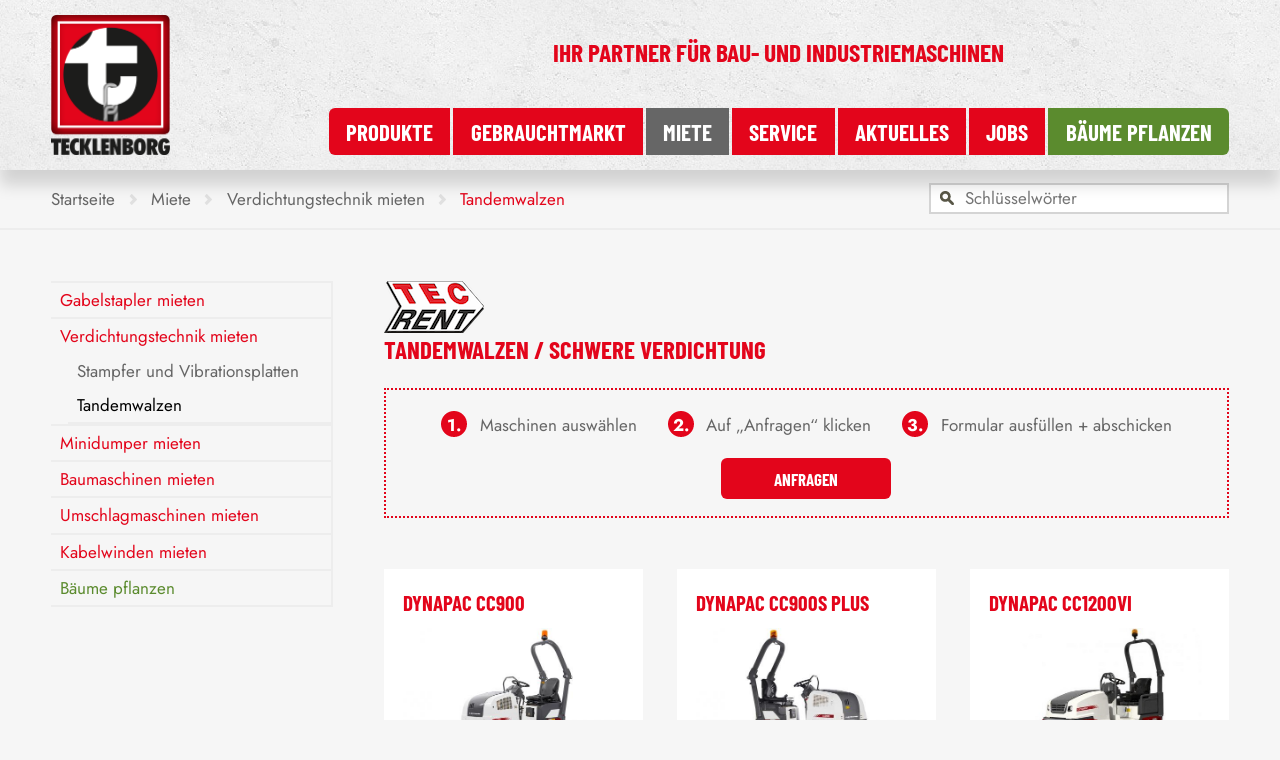

--- FILE ---
content_type: text/html; charset=UTF-8
request_url: https://www.tecklenborg.de/mietpark/verdichtungstechnik/tandemwalzen
body_size: 8547
content:

      <!doctype html>

<html lang="de">

  <head>

    <meta charset="utf-8">

    <meta http-equiv="cleartype" content="on">
    <meta http-equiv="x-ua-compatible" content="ie=edge">
    <meta name="handheldfriendly" content="true">
    <meta name="mobileoptimized" content="320">
    <meta name="viewport" content="width=device-width, initial-scale=1, minimal-ui">

    
    <title>Tandemwalzen | Tecklenborg</title>

    <meta name="description" content="Tandemwalzen bei Tecklenborg in Werne unkompliziert, schnell und preisg&uuml;nstig mieten!">
    <link href="https://www.tecklenborg.de/assets/css/styles-google-fonts.css" rel="stylesheet">    <link href="https://www.tecklenborg.de/assets/css/styles.css" rel="stylesheet">
    
    <link rel="apple-touch-icon" sizes="180x180" href="https://www.tecklenborg.de/assets/favicons/apple-touch-icon.png">
    <link rel="icon" type="image/png" href="https://www.tecklenborg.de/assets/favicons/favicon-32x32.png" sizes="32x32">
    <link rel="icon" type="image/png" href="https://www.tecklenborg.de/assets/favicons/favicon-16x16.png" sizes="16x16">
    <link rel="manifest" href="https://www.tecklenborg.de/assets/favicons/manifest.json">
    <meta name="theme-color" content="#e3051b">

  </head>

  <body>

    <div class="wrapper-site">

      <header>

        <div class="wrapper-content">

          <div id="sidr">

            <nav class="navigation-main">
              
<ul>
  
  <li class="neumaschinen has-children">
    <a href="https://www.tecklenborg.de/neumaschinen">Produkte</a>

        <ul class="neumaschinen">
            <li class="baumaschinen has-children">
        <a href="https://www.tecklenborg.de/neumaschinen/baumaschinen">Baumaschinen</a>

                <ul class="baumaschinen">
                    <li class="elektromaschinen">
            <a href="https://www.tecklenborg.de/neumaschinen/baumaschinen/elektromaschinen">Elektromaschinen</a>

              
          </li>
                    <li class="verdichtung has-children">
            <a href="https://www.tecklenborg.de/neumaschinen/baumaschinen/verdichtung">Verdichtungstechnik</a>

                            <ul class="verdichtung">
                                <li class="stampfer-platten">
                  <a href="https://www.tecklenborg.de/neumaschinen/baumaschinen/verdichtung/stampfer-platten">Stampfer & Platten</a>

                    
                </li>
                                <li class="walzen">
                  <a href="https://www.tecklenborg.de/neumaschinen/baumaschinen/verdichtung/walzen">Walzen</a>

                    
                </li>
                              </ul>
              
          </li>
                    <li class="minidumper">
            <a href="https://www.tecklenborg.de/neumaschinen/baumaschinen/minidumper">Minidumper</a>

              
          </li>
                    <li class="minibagger">
            <a href="https://www.tecklenborg.de/neumaschinen/baumaschinen/minibagger">Minibagger</a>

              
          </li>
                    <li class="midibagger">
            <a href="https://www.tecklenborg.de/neumaschinen/baumaschinen/midibagger">Midibagger</a>

              
          </li>
                    <li class="radlader">
            <a href="https://www.tecklenborg.de/neumaschinen/baumaschinen/radlader">Radlader</a>

              
          </li>
                    <li class="mobilbagger">
            <a href="https://www.tecklenborg.de/neumaschinen/baumaschinen/mobilbagger">Mobilbagger</a>

              
          </li>
                    <li class="zweiwegebagger">
            <a href="https://www.tecklenborg.de/neumaschinen/baumaschinen/zweiwegebagger">Zweiwegebagger</a>

              
          </li>
                    <li class="raupenbagger">
            <a href="https://www.tecklenborg.de/neumaschinen/baumaschinen/raupenbagger">Raupenbagger</a>

              
          </li>
                    <li class="anbauwerkzeuge">
            <a href="https://www.tecklenborg.de/neumaschinen/baumaschinen/anbauwerkzeuge">Anbauwerkzeuge</a>

              
          </li>
                  </ul>
        
      </li>
            <li class="gabelstapler-und-lagertechnik has-children">
        <a href="https://www.tecklenborg.de/neumaschinen/gabelstapler-und-lagertechnik">Gabelstapler & Lagertechnik</a>

                <ul class="gabelstapler-und-lagertechnik">
                    <li class="hyster-lagertechnik has-children">
            <a href="https://www.tecklenborg.de/neumaschinen/gabelstapler-und-lagertechnik/hyster-lagertechnik">HYSTER Lagertechnik</a>

                            <ul class="hyster-lagertechnik">
                                <li class="niederhubwagen">
                  <a href="https://www.tecklenborg.de/neumaschinen/gabelstapler-und-lagertechnik/hyster-lagertechnik/niederhubwagen">Niederhubwagen</a>

                    
                </li>
                                <li class="hochhubwagen">
                  <a href="https://www.tecklenborg.de/neumaschinen/gabelstapler-und-lagertechnik/hyster-lagertechnik/hochhubwagen">Hochhubwagen</a>

                    
                </li>
                                <li class="kommissionierer">
                  <a href="https://www.tecklenborg.de/neumaschinen/gabelstapler-und-lagertechnik/hyster-lagertechnik/kommissionierer">Kommissionierer</a>

                    
                </li>
                                <li class="schubmaststapler">
                  <a href="https://www.tecklenborg.de/neumaschinen/gabelstapler-und-lagertechnik/hyster-lagertechnik/schubmaststapler">Schubmaststapler</a>

                    
                </li>
                                <li class="schmalgangstapler">
                  <a href="https://www.tecklenborg.de/neumaschinen/gabelstapler-und-lagertechnik/hyster-lagertechnik/schmalgangstapler">Schmalgangstapler</a>

                    
                </li>
                                <li class="schlepper">
                  <a href="https://www.tecklenborg.de/neumaschinen/gabelstapler-und-lagertechnik/hyster-lagertechnik/schlepper">Schlepper</a>

                    
                </li>
                              </ul>
              
          </li>
                    <li class="hyster-gabelstapler has-children">
            <a href="https://www.tecklenborg.de/neumaschinen/gabelstapler-und-lagertechnik/hyster-gabelstapler">HYSTER Gabelstapler</a>

                            <ul class="hyster-gabelstapler">
                                <li class="elektrostapler">
                  <a href="https://www.tecklenborg.de/neumaschinen/gabelstapler-und-lagertechnik/hyster-gabelstapler/elektrostapler">Elektrostapler</a>

                    
                </li>
                                <li class="diesel-und-treibgasstapler">
                  <a href="https://www.tecklenborg.de/neumaschinen/gabelstapler-und-lagertechnik/hyster-gabelstapler/diesel-und-treibgasstapler">Diesel- und Treibgasstapler</a>

                    
                </li>
                                <li class="cushionstapler">
                  <a href="https://www.tecklenborg.de/neumaschinen/gabelstapler-und-lagertechnik/hyster-gabelstapler/cushionstapler">Cushionstapler</a>

                    
                </li>
                              </ul>
              
          </li>
                    <li class="hyster-grossstapler">
            <a href="https://www.tecklenborg.de/neumaschinen/gabelstapler-und-lagertechnik/hyster-grossstapler">HYSTER Schwerlaststapler</a>

              
          </li>
                    <li class="hyster-containerhandler">
            <a href="https://www.tecklenborg.de/neumaschinen/gabelstapler-und-lagertechnik/hyster-containerhandler">HYSTER Containerstapler</a>

              
          </li>
                    <li class="mkf-sondergeraete">
            <a href="https://www.tecklenborg.de/neumaschinen/gabelstapler-und-lagertechnik/mkf-sondergeraete">MKF Sondergeräte</a>

              
          </li>
                  </ul>
        
      </li>
            <li class="fahrzeugtechnik has-children">
        <a href="https://www.tecklenborg.de/neumaschinen/fahrzeugtechnik">Fahrzeugtechnik</a>

                <ul class="fahrzeugtechnik">
                    <li class="krane has-children">
            <a href="https://www.tecklenborg.de/neumaschinen/fahrzeugtechnik/krane">Krane</a>

                            <ul class="krane">
                                <li class="atlas-krane">
                  <a href="https://www.tecklenborg.de/neumaschinen/fahrzeugtechnik/krane/atlas-krane">ATLAS Ladekrane</a>

                    
                </li>
                                <li class="hmf-ladekrane">
                  <a href="https://www.tecklenborg.de/neumaschinen/fahrzeugtechnik/krane/hmf-ladekrane">HMF Ladekrane</a>

                    
                </li>
                                <li class="maxilift-ladekrane">
                  <a href="https://www.tecklenborg.de/neumaschinen/fahrzeugtechnik/krane/maxilift-ladekrane">Maxilift Ladekrane</a>

                    
                </li>
                              </ul>
              
          </li>
                    <li class="containerwechselsysteme">
            <a href="https://www.tecklenborg.de/neumaschinen/fahrzeugtechnik/containerwechselsysteme">Containerwechselsysteme</a>

              
          </li>
                    <li class="winterdienst has-children">
            <a href="https://www.tecklenborg.de/neumaschinen/fahrzeugtechnik/winterdienst">Winterdienst</a>

                            <ul class="winterdienst">
                                <li class="schneeraeumung">
                  <a href="https://www.tecklenborg.de/neumaschinen/fahrzeugtechnik/winterdienst/schneeraeumung">Schneeräumung</a>

                    
                </li>
                                <li class="enteisung">
                  <a href="https://www.tecklenborg.de/neumaschinen/fahrzeugtechnik/winterdienst/enteisung">Enteisung</a>

                    
                </li>
                                <li class="fahrzeuginstallation">
                  <a href="https://www.tecklenborg.de/neumaschinen/fahrzeugtechnik/winterdienst/fahrzeuginstallation">Fahrzeuginstallation</a>

                    
                </li>
                                <li class="steuerung">
                  <a href="https://www.tecklenborg.de/neumaschinen/fahrzeugtechnik/winterdienst/steuerung">Steuerung</a>

                    
                </li>
                              </ul>
              
          </li>
                  </ul>
        
      </li>
            <li class="umschlagmaschinen has-children">
        <a href="https://www.tecklenborg.de/neumaschinen/umschlagmaschinen">Umschlagmaschinen</a>

                <ul class="umschlagmaschinen">
                    <li class="umschlagbagger">
            <a href="https://www.tecklenborg.de/neumaschinen/umschlagmaschinen/umschlagbagger">Umschlagbagger</a>

              
          </li>
                    <li class="schlepper-anhaenger has-children">
            <a href="https://www.tecklenborg.de/neumaschinen/umschlagmaschinen/schlepper-anhaenger">Schlepper & Anhänger</a>

                            <ul class="schlepper-anhaenger">
                                <li class="mafi-schlepper">
                  <a href="https://www.tecklenborg.de/neumaschinen/umschlagmaschinen/schlepper-anhaenger/mafi-schlepper">MAFI Schlepper</a>

                    
                </li>
                                <li class="volk-schlepper">
                  <a href="https://www.tecklenborg.de/neumaschinen/umschlagmaschinen/schlepper-anhaenger/volk-schlepper">VOLK Schlepper</a>

                    
                </li>
                                <li class="volk-plattformwagen">
                  <a href="https://www.tecklenborg.de/neumaschinen/umschlagmaschinen/schlepper-anhaenger/volk-plattformwagen">VOLK Plattformwagen</a>

                    
                </li>
                                <li class="mafi-anhaenger">
                  <a href="https://www.tecklenborg.de/neumaschinen/umschlagmaschinen/schlepper-anhaenger/mafi-anhaenger">MAFI Anhänger</a>

                    
                </li>
                              </ul>
              
          </li>
                    <li class="anbauwerkzeuge">
            <a href="https://www.tecklenborg.de/neumaschinen/umschlagmaschinen/anbauwerkzeuge">Anbauwerkzeuge</a>

              
          </li>
                  </ul>
        
      </li>
            <li class="kabel-ziehtechnik">
        <a href="https://www.tecklenborg.de/neumaschinen/kabel-ziehtechnik">Kabel- & Ziehtechnik</a>

        
      </li>
          </ul>
    
  </li>
  
  <li class="gebrauchte">
    <a href="https://www.tecklenborg.de/gebrauchte">Gebrauchtmarkt</a>

    
  </li>
  
  <li class="mietpark is-active has-children">
    <a href="https://www.tecklenborg.de/mietpark">Miete</a>

        <ul class="mietpark is-active">
            <li class="fordertechnik-mietservice has-children">
        <a href="https://www.tecklenborg.de/mietpark/fordertechnik-mietservice">Gabelstapler mieten</a>

                <ul class="fordertechnik-mietservice">
                    <li class="industriestapler has-children">
            <a href="https://www.tecklenborg.de/mietpark/fordertechnik-mietservice/industriestapler">Industriestapler</a>

                            <ul class="industriestapler">
                                <li class="stapler-mit-verbrennungsmotor">
                  <a href="https://www.tecklenborg.de/mietpark/fordertechnik-mietservice/industriestapler/stapler-mit-verbrennungsmotor">Diesel- oder Gastapler</a>

                    
                </li>
                                <li class="stapler-mit-elektromotor">
                  <a href="https://www.tecklenborg.de/mietpark/fordertechnik-mietservice/industriestapler/stapler-mit-elektromotor">Elektrostapler</a>

                    
                </li>
                                <li class="schwerlaststapler">
                  <a href="https://www.tecklenborg.de/mietpark/fordertechnik-mietservice/industriestapler/schwerlaststapler">Schwerlaststapler</a>

                    
                </li>
                              </ul>
              
          </li>
                    <li class="gelandestapler">
            <a href="https://www.tecklenborg.de/mietpark/fordertechnik-mietservice/gelandestapler">Geländestapler</a>

              
          </li>
                    <li class="teleskopstapler">
            <a href="https://www.tecklenborg.de/mietpark/fordertechnik-mietservice/teleskopstapler">Teleskopstapler</a>

              
          </li>
                    <li class="schubmaststapler">
            <a href="https://www.tecklenborg.de/mietpark/fordertechnik-mietservice/schubmaststapler">Schubmaststapler</a>

              
          </li>
                    <li class="niederhubwagen">
            <a href="https://www.tecklenborg.de/mietpark/fordertechnik-mietservice/niederhubwagen">Niederhubwagen</a>

              
          </li>
                    <li class="hochhubwagen">
            <a href="https://www.tecklenborg.de/mietpark/fordertechnik-mietservice/hochhubwagen">Hochhubwagen</a>

              
          </li>
                  </ul>
        
      </li>
            <li class="verdichtungstechnik is-active has-children">
        <a href="https://www.tecklenborg.de/mietpark/verdichtungstechnik">Verdichtungstechnik mieten</a>

                <ul class="verdichtungstechnik is-active">
                    <li class="stampfer">
            <a href="https://www.tecklenborg.de/mietpark/verdichtungstechnik/stampfer">Stampfer und Vibrationsplatten</a>

              
          </li>
                    <li class="tandemwalzen is-active">
            <a href="https://www.tecklenborg.de/mietpark/verdichtungstechnik/tandemwalzen">Tandemwalzen</a>

              
          </li>
                  </ul>
        
      </li>
            <li class="minidumper-mietservice">
        <a href="https://www.tecklenborg.de/mietpark/minidumper-mietservice">Minidumper mieten</a>

        
      </li>
            <li class="baumaschinen-mietservice has-children">
        <a href="https://www.tecklenborg.de/mietpark/baumaschinen-mietservice">Baumaschinen mieten</a>

                <ul class="baumaschinen-mietservice">
                    <li class="minibagger">
            <a href="https://www.tecklenborg.de/mietpark/baumaschinen-mietservice/minibagger">Minibagger bis 6,0t</a>

              
          </li>
                    <li class="midibagger">
            <a href="https://www.tecklenborg.de/mietpark/baumaschinen-mietservice/midibagger">Midibagger ab 8,0t</a>

              
          </li>
                    <li class="radlader">
            <a href="https://www.tecklenborg.de/mietpark/baumaschinen-mietservice/radlader">Radlader</a>

              
          </li>
                    <li class="mobilbagger">
            <a href="https://www.tecklenborg.de/mietpark/baumaschinen-mietservice/mobilbagger">Mobilbagger</a>

              
          </li>
                    <li class="raupenbagger">
            <a href="https://www.tecklenborg.de/mietpark/baumaschinen-mietservice/raupenbagger">Raupenbagger</a>

              
          </li>
                    <li class="zweiwegebagger">
            <a href="https://www.tecklenborg.de/mietpark/baumaschinen-mietservice/zweiwegebagger">Zweiwegebagger</a>

              
          </li>
                  </ul>
        
      </li>
            <li class="umschlagmaschinen-mietservice">
        <a href="https://www.tecklenborg.de/mietpark/umschlagmaschinen-mietservice">Umschlagmaschinen mieten</a>

        
      </li>
            <li class="kabelwinden-mietservice">
        <a href="https://www.tecklenborg.de/mietpark/kabelwinden-mietservice">Kabelwinden mieten</a>

        
      </li>
          </ul>
    
  </li>
  
  <li class="service has-children">
    <a href="https://www.tecklenborg.de/service">Service</a>

        <ul class="service">
            <li class="ersatzteilanfrage">
        <a href="https://www.tecklenborg.de/service/ersatzteilanfrage">Ersatzteilanfrage</a>

        
      </li>
            <li class="schlauchfertigung">
        <a href="https://www.tecklenborg.de/service/schlauchfertigung">Schlauchfertigung</a>

        
      </li>
            <li class="klimatechnik">
        <a href="https://www.tecklenborg.de/service/klimatechnik">Klimatechnik</a>

        
      </li>
            <li class="fahrerschulung">
        <a href="https://www.tecklenborg.de/service/fahrerschulung">Fahrerschulung</a>

        
      </li>
            <li class="finanzierung">
        <a href="https://www.tecklenborg.de/service/finanzierung">Finanzierung</a>

        
      </li>
          </ul>
    
  </li>
  
  <li class="aktuelles has-children">
    <a href="https://www.tecklenborg.de/aktuelles">Aktuelles</a>

        <ul class="aktuelles">
            <li class="hyster-mehr-sicherheit-fur-fussganger">
        <a href="https://www.tecklenborg.de/aktuelles/hyster-mehr-sicherheit-fur-fussganger">Hyster: Mehr Sicherheit für Fußgänger</a>

        
      </li>
            <li class="hyster-a-serie-mit-mehr-leistung">
        <a href="https://www.tecklenborg.de/aktuelles/hyster-a-serie-mit-mehr-leistung">Hyster: A-Serie mit mehr Leistung</a>

        
      </li>
            <li class="investitionsbooster-vom-staat">
        <a href="https://www.tecklenborg.de/aktuelles/investitionsbooster-vom-staat">Investitionsbooster vom Staat!</a>

        
      </li>
            <li class="hyster-neuer-gabelhochhubwagen">
        <a href="https://www.tecklenborg.de/aktuelles/hyster-neuer-gabelhochhubwagen">Hyster: Neuer Gabelhochhubwagen</a>

        
      </li>
            <li class="hyster-erweiterung-der-a-serie">
        <a href="https://www.tecklenborg.de/aktuelles/hyster-erweiterung-der-a-serie">Hyster: Erweiterung der A-Serie</a>

        
      </li>
            <li class="mieten-mit-kaufoption">
        <a href="https://www.tecklenborg.de/aktuelles/mieten-mit-kaufoption">Mieten mit Kaufoption: Sie haben die Wahl!</a>

        
      </li>
            <li class="yanmar-neue-generation-zero-tail-bagger">
        <a href="https://www.tecklenborg.de/aktuelles/yanmar-neue-generation-zero-tail-bagger">YANMAR: Neue Generation Zero-Tail-Bagger</a>

        
      </li>
            <li class="yanmarfizierung-mietkaufangebote">
        <a href="https://www.tecklenborg.de/aktuelles/yanmarfizierung-mietkaufangebote">Mietkaufangebote</a>

        
      </li>
            <li class="yanmar-neueste-e-technik-zur-galabau-2024">
        <a href="https://www.tecklenborg.de/aktuelles/yanmar-neueste-e-technik-zur-galabau-2024">YANMAR: Neueste E-Technik zur GaLaBau 2024</a>

        
      </li>
            <li class="herbst-angebot-yanmar-sv60">
        <a href="https://www.tecklenborg.de/aktuelles/herbst-angebot-yanmar-sv60">Herbst-Angebot: YANMAR SV60</a>

        
      </li>
            <li class="hyster-elektrostapler-stark-wie-verbrenner">
        <a href="https://www.tecklenborg.de/aktuelles/hyster-elektrostapler-stark-wie-verbrenner">Hyster: Elektrostapler stark wie Verbrenner</a>

        
      </li>
            <li class="hyster-kommissionierer-fur-lkw-beladung">
        <a href="https://www.tecklenborg.de/aktuelles/hyster-kommissionierer-fur-lkw-beladung">Hyster: Kommissionierer für LKW-Beladung</a>

        
      </li>
            <li class="hyster-neue-lithium-ionen-optionen">
        <a href="https://www.tecklenborg.de/aktuelles/hyster-neue-lithium-ionen-optionen">Hyster: Neue Lithium-Ionen-Optionen</a>

        
      </li>
            <li class="hyster-schubmaststapler-fur-den-aussenbereich">
        <a href="https://www.tecklenborg.de/aktuelles/hyster-schubmaststapler-fur-den-aussenbereich">Hyster: Schubmaststapler für den Außenbereich</a>

        
      </li>
            <li class="yanmar-16-000-mobilbagger">
        <a href="https://www.tecklenborg.de/aktuelles/yanmar-16-000-mobilbagger">Yanmar: 16.000 Mobilbagger</a>

        
      </li>
            <li class="hyster-h2ports-wasserstoff-reachstacker-ausgeliefert">
        <a href="https://www.tecklenborg.de/aktuelles/hyster-h2ports-wasserstoff-reachstacker-ausgeliefert">Hyster H2Ports: Wasserstoff-Reachstacker ausgeliefert</a>

        
      </li>
            <li class="60-jahre-tecklenborg">
        <a href="https://www.tecklenborg.de/aktuelles/60-jahre-tecklenborg">60 Jahre Tecklenborg</a>

        
      </li>
            <li class="unser-lackierservice">
        <a href="https://www.tecklenborg.de/aktuelles/unser-lackierservice">Unser Lackierservice</a>

        
      </li>
            <li class="hyster-erweitert-ut-serie">
        <a href="https://www.tecklenborg.de/aktuelles/hyster-erweitert-ut-serie">Hyster erweitert UT-Serie</a>

        
      </li>
            <li class="atlas-mobilbagger-im-einsatz-fur-das-thw">
        <a href="https://www.tecklenborg.de/aktuelles/atlas-mobilbagger-im-einsatz-fur-das-thw">Atlas Mobilbagger im Einsatz für das THW</a>

        
      </li>
            <li class="grossstapler-von-hyster-mehr-produktivitat-weniger-kosten">
        <a href="https://www.tecklenborg.de/aktuelles/grossstapler-von-hyster-mehr-produktivitat-weniger-kosten">Großstapler von Hyster: Mehr Produktivität, weniger Kosten</a>

        
      </li>
            <li class="neuer-doppelstock-hochhubwagen-von-hyster">
        <a href="https://www.tecklenborg.de/aktuelles/neuer-doppelstock-hochhubwagen-von-hyster">Neuer Doppelstock-Hochhubwagen von Hyster</a>

        
      </li>
            <li class="neuer-elektro-handhubwagen-von-hyster">
        <a href="https://www.tecklenborg.de/aktuelles/neuer-elektro-handhubwagen-von-hyster">Neuer Elektro-Handhubwagen von Hyster</a>

        
      </li>
            <li class="abbiegeassistent-nachrustbar">
        <a href="https://www.tecklenborg.de/aktuelles/abbiegeassistent-nachrustbar">Abbiegeassistent nachrüstbar</a>

        
      </li>
            <li class="emmissionsfreie-zukunft-dynapac-entwickelt-elektro-walze">
        <a href="https://www.tecklenborg.de/aktuelles/emmissionsfreie-zukunft-dynapac-entwickelt-elektro-walze">Emmissionsfreie Zukunft: Dynapac entwickelt Elektro-Walze</a>

        
      </li>
            <li class="yanmar-und-rototilt-unschlagbares-duo">
        <a href="https://www.tecklenborg.de/aktuelles/yanmar-und-rototilt-unschlagbares-duo">Yanmar und Rototilt: Unschlagbares Duo</a>

        
      </li>
            <li class="hyster-stapler-mit-lithium-ionen-batterie-bis-18-tonnen">
        <a href="https://www.tecklenborg.de/aktuelles/hyster-stapler-mit-lithium-ionen-batterie-bis-18-tonnen">Hyster: Stapler mit Lithium-Ionen-Batterie bis 18 Tonnen</a>

        
      </li>
            <li class="stadtreinigung-hamburg-unter-strom">
        <a href="https://www.tecklenborg.de/aktuelles/stadtreinigung-hamburg-unter-strom">Stadtreinigung Hamburg unter Strom</a>

        
      </li>
            <li class="neue-hyster-plattform-hubwagen-fur-lithium-ionen-batterien-vorbereitet">
        <a href="https://www.tecklenborg.de/aktuelles/neue-hyster-plattform-hubwagen-fur-lithium-ionen-batterien-vorbereitet">Neue Hyster Plattform-Hubwagen für Lithium-Ionen-Batterien vorbereitet</a>

        
      </li>
            <li class="funkfernsteuerung-ladekran">
        <a href="https://www.tecklenborg.de/aktuelles/funkfernsteuerung-ladekran">Video: Funkfernsteuerung</a>

        
      </li>
            <li class="absetz-und-abrollkipper-zur-miete">
        <a href="https://www.tecklenborg.de/aktuelles/absetz-und-abrollkipper-zur-miete">Absetz- und Abrollkipper zur Miete</a>

        
      </li>
            <li class="spiel-satz-wohngebiet">
        <a href="https://www.tecklenborg.de/aktuelles/spiel-satz-wohngebiet">Spiel, Satz, Wohngebiet</a>

        
      </li>
            <li class="atlas-bagger-bezwingt-mullberge">
        <a href="https://www.tecklenborg.de/aktuelles/atlas-bagger-bezwingt-mullberge">ATLAS 180MH bezwingt Müllberge</a>

        
      </li>
            <li class="neue-platzsparende-stapler-von-hyster">
        <a href="https://www.tecklenborg.de/aktuelles/neue-platzsparende-stapler-von-hyster">Neue platzsparende Stapler von Hyster</a>

        
      </li>
            <li class="atlas-umschlagbagger-wieder-im-einsatz">
        <a href="https://www.tecklenborg.de/aktuelles/atlas-umschlagbagger-wieder-im-einsatz">ATLAS Umschlagbagger: Wieder im Einsatz</a>

        
      </li>
            <li class="mehr-komfort-im-yanmar">
        <a href="https://www.tecklenborg.de/aktuelles/mehr-komfort-im-yanmar">Mehr Komfort im YANMAR</a>

        
      </li>
            <li class="sicherheit-fur-staplerfahrer">
        <a href="https://www.tecklenborg.de/aktuelles/sicherheit-fur-staplerfahrer">Sicherheit für Staplerfahrer</a>

        
      </li>
          </ul>
    
  </li>
  
  <li class="jobs has-children">
    <a href="https://www.tecklenborg.de/jobs">Jobs</a>

        <ul class="jobs">
            <li class="kaufmannischer-mitarbeiter-mwd-im-technischen-dienst-in-westerkappeln-velpe">
        <a href="https://www.tecklenborg.de/jobs/kaufmannischer-mitarbeiter-mwd-im-technischen-dienst-in-westerkappeln-velpe">Kfm. Mitarbeiter*in Gelsenkirchen</a>

        
      </li>
            <li class="verkaufer-baumaschinen-bonn-gummersbach">
        <a href="https://www.tecklenborg.de/jobs/verkaufer-baumaschinen-bonn-gummersbach">Verkäufer*in für Baumaschinen</a>

        
      </li>
            <li class="servicetechniker-werne">
        <a href="https://www.tecklenborg.de/jobs/servicetechniker-werne">Servicetechniker*in Baumaschinen Werne</a>

        
      </li>
            <li class="metallbauer-fahrzeugbau">
        <a href="https://www.tecklenborg.de/jobs/metallbauer-fahrzeugbau">Metallbauer*in Fahrzeugbau</a>

        
      </li>
            <li class="lehrstelle-ausbildung">
        <a href="https://www.tecklenborg.de/jobs/lehrstelle-ausbildung">Ausbildungsplätze für Werne a.d. Lippe und Gelsenkirchen</a>

        
      </li>
          </ul>
    
  </li>
  
  <li class="baeume-pflanzen">
    <a href="https://www.tecklenborg.de/baeume-pflanzen">Bäume pflanzen</a>

    
  </li>
  </ul>
            </nav>

          </div>

          <a href="#sidr" class="sidr-trigger">
            <span class="line line-1"></span>
            <span class="line line-2"></span>
            <span class="line line-3"></span>
          </a>

          <div class="logo"><a href="/" title="Zur Startseite"><img src="https://www.tecklenborg.de/assets/img/logo-tecklenborg.png" alt="Logo Tecklenborg-Gruppe"></a></div>

          <div class="slogan">Ihr Partner für <span><br></span> Bau- und Industriemaschinen</div>

        </div>

      </header>

      <section class="breadcrumb-top-search">

        <div class="wrapper-content">

          <div class="search">
            <form action="/suchergebnisse" method="post">
              <input type="text" placeholder="Schlüsselwörter" name="q">
            </form>
          </div>

          <div class="breadcrumb">
<ol itemscope itemtype="http://schema.org/BreadcrumbList">
      <li>
    <a href="https://www.tecklenborg.de" title="Startseite">Startseite</a> <span class="ss-icon ss-navigateright"></span>
  </li>
        <li itemprop="itemListElement" itemscope itemtype="http://schema.org/ListItem">
    <a href="https://www.tecklenborg.de/mietpark" title="Miete" itemprop="item"><span itemprop="name">Miete</span></a> <meta itemprop="position" content="1" /> <span class="ss-icon ss-navigateright"></span>
  </li>
        <li itemprop="itemListElement" itemscope itemtype="http://schema.org/ListItem">
    <a href="https://www.tecklenborg.de/mietpark/verdichtungstechnik" title="Verdichtungstechnik mieten" itemprop="item"><span itemprop="name">Verdichtungstechnik mieten</span></a> <meta itemprop="position" content="2" /> <span class="ss-icon ss-navigateright"></span>
  </li>
        <li itemprop="itemListElement" itemscope itemtype="http://schema.org/ListItem">
    <a href="https://www.tecklenborg.de/mietpark/verdichtungstechnik/tandemwalzen" title="Tandemwalzen" itemprop="item"><span itemprop="name">Tandemwalzen</span></a> <meta itemprop="position" content="3" /> <span class="ss-icon ss-navigateright"></span>
  </li>
    </ol>
</div>

        </div>

      </section>

      <div class="wrapper-content clearfix">

        <main>

          
<section class="section textareas textareas-100 no-padding background-color-white">
  <div class="section-inner">
    <figure><img alt="Tec Rent" src="https://www.tecklenborg.de/media/pages/mietpark/verdichtungstechnik/tandemwalzen/23c0d8ec4c-1713976930/tecrent_klein.png"></figure>
<h1>Tandemwalzen / schwere Verdichtung</h1>  </div>
</section>

          
          
          <div class="product-rent-intro">
            <ol>
              <li>Maschinen auswählen</li>
              <li>Auf „Anfragen“ klicken</li>
              <li>Formular ausfüllen + abschicken</li>
            </ol>
            <a href="#product-rent-popup" class="button product-rent-popup-trigger">Anfragen</a>
          </div>

          
          <div class="product-rent-popup mfp-hide" id="product-rent-popup">

            <div class="form form-product-rent">

              <form method="post" action="https://www.tecklenborg.de/mietpark/verdichtungstechnik/tandemwalzen">

                <div class="honeypot">
                  <label for="website">Website <abbr title="required">*</abbr></label>
                  <input type="website" id="website" name="website">
                </div>

                <fieldset class="fieldset clearfix">

                  <div class="field">
                    <label class="label" for="maschinen">Maschinen</label>
                    <div class="field-content">
                      <textarea name="maschinen" id="maschinen"></textarea>
                    </div>
                  </div>

                  
                  
                  <div class="field">
                    <label class="label" for="name">Name <abbr title="required">*</abbr></label>
                    <div class="field-content">
                      <input name="name" id="name" type="text" value="" required>
                    </div>
                  </div>

                  <div class="field">
                    <label class="label" for="email">E-Mail-Adresse <abbr title="required">*</abbr></label>
                    <div class="field-content">
                      <input name="email" id="email" type="email" value="" required>
                    </div>
                  </div>

                  <div class="field">
                    <label class="label" for="telefon">Telefon <abbr title="required">*</abbr></label>
                    <div class="field-content">
                      <input name="telefon" id="telefon" type="text" value="" required>
                    </div>
                  </div>

                  <div class="field">
                    <label class="label" for="anmerkungen">Anmerkungen</label>
                    <div class="field-content">
                      <textarea id="anmerkungen" name="anmerkungen"></textarea>
                    </div>
                  </div>

                  <div class="field-info">
                    Hier finden Sie unsere <a href="/datenschutz" target="_blank">Datenschutz-Bestimmungen</a>.
                  </div>

                  <div class="field">
                    <div class="field-content field-checkbox">
                      <ul>
                        <li class="field-item">
                          <label for="datenschutz"><input value="Datenschutz bestätigt" name="datenschutz" id="datenschutz" type="checkbox" required><span>Ich habe die Datenschutz-Bestimmungen gelesen, verstanden und akzeptiert <abbr title="required">*</abbr></span></label>
                        </li>
                      </ul>
                    </div>
                  </div>

                  <div class="field field-100">
                    <label class="label" for="captcha"><strong>Sicherheitsfrage</strong> <abbr title="required">*</abbr><br>Wie viel ist zwei mal zweihundertfünfzig (als Zahl)?</label>
                    <div class="field-content">
                      <input name="captcha" id="captcha" type="text" value="" required>
                    </div>
                  </div>

                  <div class="field">
                    <div class="field-content field-submit">
                      <input name="submit" id="submit" type="submit" value="Anfrage abschicken" class="button">
                    </div>
                  </div>

                </fieldset>

              </form>

            </div>

          </div>

          <ul class="product-list product-rent-list">

                        <li class="product">
              <h2>DYNAPAC CC900</h2>
              <img src="https://www.tecklenborg.de/media/pages/mietpark/verdichtungstechnik/tandemwalzen/aa04ca4369-1713976929/dynapac_cc900.jpg" alt="DYNAPAC CC900">
              <ul>
                <li><strong>Gewicht:</strong> 1.600 kg</li>                                                                                                                                                <li><strong>Arbeitsbreite:</strong> 900 mm</li>                                                                                                                                              </ul>
            </li>
                        <li class="product">
              <h2>DYNAPAC CC900S PLUS</h2>
              <img src="https://www.tecklenborg.de/media/pages/mietpark/verdichtungstechnik/tandemwalzen/2b11d53033-1713976930/dynapac_cc900s.jpg" alt="DYNAPAC CC900S PLUS">
              <ul>
                <li><strong>Gewicht:</strong> 1.640 kg</li>                                                                                                                                                <li><strong>Arbeitsbreite:</strong> 900 mm</li>                                                                                                                                              </ul>
            </li>
                        <li class="product">
              <h2>DYNAPAC CC1200VI</h2>
              <img src="https://www.tecklenborg.de/media/pages/mietpark/verdichtungstechnik/tandemwalzen/79a38143af-1713976930/dynapac_cc1200vi.jpg" alt="DYNAPAC CC1200VI">
              <ul>
                <li><strong>Gewicht:</strong> 2.600 kg</li>                                                                                                                                                <li><strong>Arbeitsbreite:</strong> 1.200 mm</li>                                                                                                                                              </ul>
            </li>
                      </ul>

          <!--
          <div class="product-rent-note">
            <em>Änderungen vorbehalten</em>
          </div>
          -->

        </main>

        <aside>
          <nav class="navigation-sub">
            
  <ul>
        <li class="fordertechnik-mietservice">
      <a href="https://www.tecklenborg.de/mietpark/fordertechnik-mietservice">Gabelstapler mieten</a>

                <ul class="fordertechnik-mietservice">
                    <li class="industriestapler">
            <a href="https://www.tecklenborg.de/mietpark/fordertechnik-mietservice/industriestapler">Industriestapler</a>

                            <ul class="industriestapler">
                                <li class="stapler-mit-verbrennungsmotor">
                  <a href="https://www.tecklenborg.de/mietpark/fordertechnik-mietservice/industriestapler/stapler-mit-verbrennungsmotor">Diesel- oder Gastapler</a>
                </li>
                                <li class="stapler-mit-elektromotor">
                  <a href="https://www.tecklenborg.de/mietpark/fordertechnik-mietservice/industriestapler/stapler-mit-elektromotor">Elektrostapler</a>
                </li>
                                <li class="schwerlaststapler">
                  <a href="https://www.tecklenborg.de/mietpark/fordertechnik-mietservice/industriestapler/schwerlaststapler">Schwerlaststapler</a>
                </li>
                              </ul>
              
          </li>
                    <li class="gelandestapler">
            <a href="https://www.tecklenborg.de/mietpark/fordertechnik-mietservice/gelandestapler">Geländestapler</a>

              
          </li>
                    <li class="teleskopstapler">
            <a href="https://www.tecklenborg.de/mietpark/fordertechnik-mietservice/teleskopstapler">Teleskopstapler</a>

              
          </li>
                    <li class="schubmaststapler">
            <a href="https://www.tecklenborg.de/mietpark/fordertechnik-mietservice/schubmaststapler">Schubmaststapler</a>

              
          </li>
                    <li class="niederhubwagen">
            <a href="https://www.tecklenborg.de/mietpark/fordertechnik-mietservice/niederhubwagen">Niederhubwagen</a>

              
          </li>
                    <li class="hochhubwagen">
            <a href="https://www.tecklenborg.de/mietpark/fordertechnik-mietservice/hochhubwagen">Hochhubwagen</a>

              
          </li>
                  </ul>
        
    </li>
        <li class="verdichtungstechnik is-active">
      <a href="https://www.tecklenborg.de/mietpark/verdichtungstechnik">Verdichtungstechnik mieten</a>

                <ul class="verdichtungstechnik is-active">
                    <li class="stampfer">
            <a href="https://www.tecklenborg.de/mietpark/verdichtungstechnik/stampfer">Stampfer und Vibrationsplatten</a>

              
          </li>
                    <li class="tandemwalzen is-active">
            <a href="https://www.tecklenborg.de/mietpark/verdichtungstechnik/tandemwalzen">Tandemwalzen</a>

              
          </li>
                  </ul>
        
    </li>
        <li class="minidumper-mietservice">
      <a href="https://www.tecklenborg.de/mietpark/minidumper-mietservice">Minidumper mieten</a>

        
    </li>
        <li class="baumaschinen-mietservice">
      <a href="https://www.tecklenborg.de/mietpark/baumaschinen-mietservice">Baumaschinen mieten</a>

                <ul class="baumaschinen-mietservice">
                    <li class="minibagger">
            <a href="https://www.tecklenborg.de/mietpark/baumaschinen-mietservice/minibagger">Minibagger bis 6,0t</a>

              
          </li>
                    <li class="midibagger">
            <a href="https://www.tecklenborg.de/mietpark/baumaschinen-mietservice/midibagger">Midibagger ab 8,0t</a>

              
          </li>
                    <li class="radlader">
            <a href="https://www.tecklenborg.de/mietpark/baumaschinen-mietservice/radlader">Radlader</a>

              
          </li>
                    <li class="mobilbagger">
            <a href="https://www.tecklenborg.de/mietpark/baumaschinen-mietservice/mobilbagger">Mobilbagger</a>

              
          </li>
                    <li class="raupenbagger">
            <a href="https://www.tecklenborg.de/mietpark/baumaschinen-mietservice/raupenbagger">Raupenbagger</a>

              
          </li>
                    <li class="zweiwegebagger">
            <a href="https://www.tecklenborg.de/mietpark/baumaschinen-mietservice/zweiwegebagger">Zweiwegebagger</a>

              
          </li>
                  </ul>
        
    </li>
        <li class="umschlagmaschinen-mietservice">
      <a href="https://www.tecklenborg.de/mietpark/umschlagmaschinen-mietservice">Umschlagmaschinen mieten</a>

        
    </li>
        <li class="kabelwinden-mietservice">
      <a href="https://www.tecklenborg.de/mietpark/kabelwinden-mietservice">Kabelwinden mieten</a>

        
    </li>
        <li><a href="/baeume-pflanzen" class="text-green">Bäume pflanzen</a></li>
  </ul>
          </nav>
        </aside>

      </div>

      
      <section class="breadcrumb-bottom">
        <div class="wrapper-content">
          <div class="breadcrumb">
<ol itemscope itemtype="http://schema.org/BreadcrumbList">
      <li>
    <a href="https://www.tecklenborg.de" title="Startseite">Startseite</a> <span class="ss-icon ss-navigateright"></span>
  </li>
        <li itemprop="itemListElement" itemscope itemtype="http://schema.org/ListItem">
    <a href="https://www.tecklenborg.de/mietpark" title="Miete" itemprop="item"><span itemprop="name">Miete</span></a> <meta itemprop="position" content="1" /> <span class="ss-icon ss-navigateright"></span>
  </li>
        <li itemprop="itemListElement" itemscope itemtype="http://schema.org/ListItem">
    <a href="https://www.tecklenborg.de/mietpark/verdichtungstechnik" title="Verdichtungstechnik mieten" itemprop="item"><span itemprop="name">Verdichtungstechnik mieten</span></a> <meta itemprop="position" content="2" /> <span class="ss-icon ss-navigateright"></span>
  </li>
        <li itemprop="itemListElement" itemscope itemtype="http://schema.org/ListItem">
    <a href="https://www.tecklenborg.de/mietpark/verdichtungstechnik/tandemwalzen" title="Tandemwalzen" itemprop="item"><span itemprop="name">Tandemwalzen</span></a> <meta itemprop="position" content="3" /> <span class="ss-icon ss-navigateright"></span>
  </li>
    </ol>
</div>
        </div>
      </section>

      <footer>

        <section class="cta clearfix">
          <div class="cta-inner">
            <div class="cta-social-media">
              <ul>
                <li><a href="https://www.facebook.com/TECKLENBORG-Baumaschinen-LKW-Aufbauten-161791243862700" target="_blank"><img alt="Tecklenborg Facebook" src="https://www.tecklenborg.de/assets/img/icon-facebook.png"></a></li>
                <li><a href="https://www.instagram.com/tecklenborg.baumaschinen/" target="_blank"><img alt="Tecklenborg Instagram" src="https://www.tecklenborg.de/assets/img/icon-instagram.png"></a></li>
                <li><a href="https://goo.gl/maps/FF1MT761pLbajEhP6" target="_blank"><img alt="Tecklenborg Google Maps" src="https://www.tecklenborg.de/assets/img/icon-google.png"></a></li>
              </ul>
            </div>
            <div class="cta-contact">
              <span class="ss-icon ss-phone"></span> 02389 / 7981-0 <span class="ss-icon ss-envelope"></span> <a href="mailto:info@tecklenborg.de">info@tecklenborg.de</a>
            </div>
          </div>
        </section>

        <section class="manufacturers">
          <div class="wrapper-content">
            <img alt="Logo ATLAS" src="https://www.tecklenborg.de/assets/img/logo-atlas.png">
            <img alt="Logo YANMAR" src="https://www.tecklenborg.de/assets/img/logo-yanmar.png">
            <img alt="Logo DYNAPAC" src="https://www.tecklenborg.de/assets/img/logo-dynapac.png">
            <img alt="Logo MEILLER" src="https://www.tecklenborg.de/assets/img/logo-meiller.png">
            <img alt="Logo HYVA" src="https://www.tecklenborg.de/assets/img/logo-hyva.png">
            <img alt="Logo BUCHER" src="https://www.tecklenborg.de/assets/img/logo-bucher.png">
            <img alt="Logo HYSTER" src="https://www.tecklenborg.de/assets/img/logo-hyster.png">
            <img alt="Logo MAFI" src="https://www.tecklenborg.de/assets/img/logo-mafi.png">
            <img alt="Logo OILQUICK" src="https://www.tecklenborg.de/assets/img/logo-oilquick.png">
          </div>
        </section>

        <section class="branch clearfix">
          <div class="wrapper-content">
          <ul>
              <li>
                <strong>Werne</strong><br>
                <a href="https://goo.gl/maps/99cQeuHz7fz" target="_blank" title="Anfahrt via Google Maps">Schemmelweg 2<br>
                59368 Werne</a><br>
                <span class="ss-icon ss-phone"></span> 02389 / 7981-0<br>
                <span class="ss-icon ss-envelope"></span> <a href="mailto:werne@tecklenborg.de">werne@tecklenborg.de</a>
              </li>
              <li>
                <strong>Gelsenkirchen</strong><br>
                <a href="https://goo.gl/maps/rfDxeJmqqXP2" target="_blank" title="Anfahrt via Google Maps">Dieselstraße 16<br>
                45891 Gelsenkirchen</a><br>
                <span class="ss-icon ss-phone"></span> 0209 / 970 85-0<br>
                <span class="ss-icon ss-envelope"></span> <a href="mailto:gelsenkirchen@tecklenborg.de">gelsenkirchen@tecklenborg.de</a>
              </li>
              <li>
                <strong>Westerkappeln</strong><br>
                <a href="https://goo.gl/maps/8awWRLT2gSB2" target="_blank" title="Anfahrt via Google Maps">Industriestraße 11<br>
                49492 Westerkappeln</a><br>
                <span class="ss-icon ss-phone"></span> 05456 / 83-0<br>
                <span class="ss-icon ss-envelope"></span> <a href="mailto:westerkappeln@tecklenborg.de">westerkappeln@tecklenborg.de</a>
              </li>
              <li>
                <strong>Schloß Holte</strong><br>
                <a href="https://goo.gl/maps/SxAHvoUK5XJ2" target="_blank" title="Anfahrt via Google Maps">An der Heller 30<br>
                33758 Schloß Holte</a><br>
                <span class="ss-icon ss-phone"></span> 05207 / 3751<br>
                <span class="ss-icon ss-envelope"></span> <a href="mailto:schloss-holte@tecklenborg.de">schloss-holte@tecklenborg.de</a>
               </li>
              <li>
                <strong>Kreuztal</strong><br>
                <a href="https://goo.gl/maps/YQHZ8hohfk52" target="_blank" title="Anfahrt via Google Maps">Stendenbacher Weg 10<br>
                57223 Kreuztal</a><br>
                <span class="ss-icon ss-phone"></span> 02732 / 800-94<br>
                <span class="ss-icon ss-envelope"></span> <a href="mailto:kreuztal@tecklenborg.de">kreuztal@tecklenborg.de</a>
              </li>
            </ul>
          </div>
        </section>

        <section class="legal">
          <ul>
            <li><a href="/agb-miete">AGB Miete</a></li>
            <li><a href="/agb-verkauf-reparatur">AGB Verkauf & Reparatur</a></li>
            <li><a href="/datenschutz">Datenschutz</a></li>
            <li><a href="/impressum">Impressum</a></li>
            <li><a href="/bildnachweise">Bildnachweise</a></li>
            <li><a href="/kontakt">Kontakt</a></li>
          </ul>
        </section>

      </footer>

    </div>

    <div style="font-size: 12px; background-color: #f2f2f2; color: #999; text-align: center; padding: 5px;">Umsetzung: <a href="https://www.suthues-marketing.de/" target="_blank" style="color: #999;">Suthues Marketing</a> / <a href="https://www.staplerexperte.de/" target="_blank" style="color: #999;">Staplerexperte.de</a></div>

    <script src="https://www.tecklenborg.de/assets/js/main.min.js"></script>
    
    
    
  </body>

</html>


--- FILE ---
content_type: text/css
request_url: https://www.tecklenborg.de/assets/css/styles-google-fonts.css
body_size: 94
content:
@font-face{font-family:"Jost";font-style:normal;font-weight:400;font-display:swap;src:url("../fonts/jost-v14-latin-regular.woff2") format("woff2"),url("../fonts/jost-v14-latin-regular.woff") format("woff")}@font-face{font-family:"Jost";font-style:italic;font-weight:400;font-display:swap;src:url("../fonts/jost-v14-latin-italic.woff2") format("woff2"),url("../fonts/jost-v14-latin-italic.woff") format("woff")}@font-face{font-family:"Jost";font-style:normal;font-weight:700;font-display:swap;src:url("../fonts/jost-v14-latin-700.woff2") format("woff2"),url("../fonts/jost-v14-latin-700.woff") format("woff")}@font-face{font-family:"Barlow Condensed";font-style:normal;font-weight:700;font-display:swap;src:url("../fonts/barlow-condensed-v5-latin-700.woff2") format("woff2"),url("../fonts/barlow-condensed-v5-latin-700.woff") format("woff")}


--- FILE ---
content_type: text/css
request_url: https://www.tecklenborg.de/assets/css/styles.css
body_size: 23328
content:
@font-face{font-family:"SSGeomiconsSquared";src:url("../fonts/ss-geomicons-squared.eot");src:url("../fonts/ss-geomicons-squared.eot?#iefix") format("embedded-opentype"),url("../fonts/ss-geomicons-squared.woff") format("woff"),url("../fonts/ss-geomicons-squared.ttf") format("truetype"),url("../fonts/ss-geomicons-squared.svg#SSGeomiconsSquared") format("svg");font-weight:400;font-style:normal}html:hover [class^=ss-]{-ms-zoom:1}.ss-icon,.ss-icon.ss-geomicons-squared,[class^=ss-]:before,[class*=" ss-"]:before,[class^=ss-].ss-geomicons-squared:before,[class*=" ss-"].ss-geomicons-squared:before,[class^=ss-].right:after,[class*=" ss-"].right:after,[class^=ss-].ss-geomicons-squared.right:after,[class*=" ss-"].ss-geomicons-squared.right:after{font-family:"SSGeomiconsSquared";font-style:normal;font-weight:400;text-decoration:none;text-rendering:optimizeLegibility;white-space:nowrap;-ms-font-feature-settings:"liga" 1;-o-font-feature-settings:"liga";font-feature-settings:"liga";-webkit-font-smoothing:antialiased}[class^=ss-].right:before,[class*=" ss-"].right:before{display:none;content:""}.ss-crosshair:before,.ss-crosshair.right:after{content:"⌖"}.ss-search:before,.ss-search.right:after{content:"🔎"}.ss-view:before,.ss-view.right:after{content:"👀"}.ss-link:before,.ss-link.right:after{content:"🔗"}.ss-move:before,.ss-move.right:after{content:""}.ss-write:before,.ss-write.right:after{content:"✎"}.ss-compose:before,.ss-compose.right:after{content:"📝"}.ss-lock:before,.ss-lock.right:after{content:"🔒"}.ss-unlock:before,.ss-unlock.right:after{content:"🔓"}.ss-key:before,.ss-key.right:after{content:"🔑"}.ss-backspace:before,.ss-backspace.right:after{content:"⌫"}.ss-ban:before,.ss-ban.right:after{content:"🚫"}.ss-trash:before,.ss-trash.right:after{content:""}.ss-radioactive:before,.ss-radioactive.right:after{content:"☢"}.ss-skull:before,.ss-skull.right:after{content:"💀"}.ss-lightning:before,.ss-lightning.right:after{content:"☇"}.ss-tag:before,.ss-tag.right:after{content:""}.ss-bookmark:before,.ss-bookmark.right:after{content:"🔖"}.ss-flag:before,.ss-flag.right:after{content:"⚑"}.ss-like:before,.ss-like.right:after{content:"👍"}.ss-dislike:before,.ss-dislike.right:after{content:"👎"}.ss-heart:before,.ss-heart.right:after{content:"♥"}.ss-star:before,.ss-star.right:after{content:"⋆"}.ss-shield:before,.ss-shield.right:after{content:""}.ss-trophy:before,.ss-trophy.right:after{content:"🏆"}.ss-medal:before,.ss-medal.right:after{content:""}.ss-crown:before,.ss-crown.right:after{content:"👑"}.ss-bullseye:before,.ss-bullseye.right:after{content:"🎯"}.ss-crop:before,.ss-crop.right:after{content:""}.ss-layers:before,.ss-layers.right:after{content:""}.ss-cut:before,.ss-cut.right:after{content:"✂"}.ss-clipboard:before,.ss-clipboard.right:after{content:"📋"}.ss-brush:before,.ss-brush.right:after{content:""}.ss-paintroller:before,.ss-paintroller.right:after{content:""}.ss-paint:before,.ss-paint.right:after{content:""}.ss-phone:before,.ss-phone.right:after{content:"📞"}.ss-rotaryphone:before,.ss-rotaryphone.right:after{content:"☎"}.ss-voicemail:before,.ss-voicemail.right:after{content:"⌕"}.ss-megaphone:before,.ss-megaphone.right:after{content:"📢"}.ss-rss:before,.ss-rss.right:after{content:""}.ss-reply:before,.ss-reply.right:after{content:"↩"}.ss-envelope:before,.ss-envelope.right:after{content:"✉"}.ss-inbox:before,.ss-inbox.right:after{content:"📥"}.ss-chat:before,.ss-chat.right:after{content:"💬"}.ss-user:before,.ss-user.right:after{content:"👤"}.ss-users:before,.ss-users.right:after{content:"👥"}.ss-usergroup:before,.ss-usergroup.right:after{content:""}.ss-male:before,.ss-male.right:after{content:""}.ss-userprofile:before,.ss-userprofile.right:after{content:""}.ss-contacts:before,.ss-contacts.right:after{content:"📇"}.ss-ghost:before,.ss-ghost.right:after{content:"👻"}.ss-cart:before,.ss-cart.right:after{content:""}.ss-emptycart:before,.ss-emptycart.right:after{content:""}.ss-gift:before,.ss-gift.right:after{content:"🎁"}.ss-calculator:before,.ss-calculator.right:after{content:""}.ss-barchart:before,.ss-barchart.right:after{content:"📊"}.ss-piechart:before,.ss-piechart.right:after{content:""}.ss-stock:before,.ss-stock.right:after{content:""}.ss-box:before,.ss-box.right:after{content:"📦"}.ss-home:before,.ss-home.right:after{content:"⌂"}.ss-warehouse:before,.ss-warehouse.right:after{content:""}.ss-globe:before,.ss-globe.right:after{content:"🌐"}.ss-navigate:before,.ss-navigate.right:after{content:""}.ss-compass:before,.ss-compass.right:after{content:""}.ss-signpost:before,.ss-signpost.right:after{content:""}.ss-map:before,.ss-map.right:after{content:""}.ss-location:before,.ss-location.right:after{content:""}.ss-pin:before,.ss-pin.right:after{content:"📍"}.ss-code:before,.ss-code.right:after{content:""}.ss-bug:before,.ss-bug.right:after{content:"🐛"}.ss-puzzle:before,.ss-puzzle.right:after{content:""}.ss-airplay:before,.ss-airplay.right:after{content:""}.ss-music:before,.ss-music.right:after{content:"♫"}.ss-mic:before,.ss-mic.right:after{content:"🎤"}.ss-headphones:before,.ss-headphones.right:after{content:"🎧"}.ss-volume:before,.ss-volume.right:after{content:"🔈"}.ss-metronome:before,.ss-metronome.right:after{content:""}.ss-camera:before,.ss-camera.right:after{content:"📷"}.ss-picture:before,.ss-picture.right:after{content:"🌄"}.ss-video:before,.ss-video.right:after{content:"📹"}.ss-tv:before,.ss-tv.right:after{content:"📺"}.ss-videogame:before,.ss-videogame.right:after{content:"🎮"}.ss-dpad:before,.ss-dpad.right:after{content:""}.ss-play:before,.ss-play.right:after{content:"▶"}.ss-pause:before,.ss-pause.right:after{content:""}.ss-stop:before,.ss-stop.right:after{content:"■"}.ss-record:before,.ss-record.right:after{content:"●"}.ss-rewind:before,.ss-rewind.right:after{content:"⏪"}.ss-fastforward:before,.ss-fastforward.right:after{content:"⏩"}.ss-skipback:before,.ss-skipback.right:after{content:"⏮"}.ss-skipforward:before,.ss-skipforward.right:after{content:"⏭"}.ss-eject:before,.ss-eject.right:after{content:"⏏"}.ss-repeat:before,.ss-repeat.right:after{content:"🔁"}.ss-shuffle:before,.ss-shuffle.right:after{content:"🔀"}.ss-storagebox:before,.ss-storagebox.right:after{content:""}.ss-book:before,.ss-book.right:after{content:"📕"}.ss-notebook:before,.ss-notebook.right:after{content:"📓"}.ss-grid:before,.ss-grid.right:after{content:""}.ss-rows:before,.ss-rows.right:after{content:""}.ss-columns:before,.ss-columns.right:after{content:""}.ss-thumbnails:before,.ss-thumbnails.right:after{content:""}.ss-filter:before,.ss-filter.right:after{content:""}.ss-desktop:before,.ss-desktop.right:after{content:"💻"}.ss-laptop:before,.ss-laptop.right:after{content:""}.ss-tablet:before,.ss-tablet.right:after{content:""}.ss-smartphone:before,.ss-smartphone.right:after{content:""}.ss-cell:before,.ss-cell.right:after{content:"📱"}.ss-battery:before,.ss-battery.right:after{content:"🔋"}.ss-highbattery:before,.ss-highbattery.right:after{content:""}.ss-mediumbattery:before,.ss-mediumbattery.right:after{content:""}.ss-lowbattery:before,.ss-lowbattery.right:after{content:""}.ss-emptybattery:before,.ss-emptybattery.right:after{content:""}.ss-chargingbattery:before,.ss-chargingbattery.right:after{content:""}.ss-lightbulb:before,.ss-lightbulb.right:after{content:"💡"}.ss-spade:before,.ss-spade.right:after{content:"♠"}.ss-club:before,.ss-club.right:after{content:"♣"}.ss-diamond:before,.ss-diamond.right:after{content:"♦"}.ss-download:before,.ss-download.right:after{content:""}.ss-downloadbox:before,.ss-downloadbox.right:after{content:""}.ss-upload:before,.ss-upload.right:after{content:""}.ss-uploadcloud:before,.ss-uploadcloud.right:after{content:""}.ss-addcloud:before,.ss-addcloud.right:after{content:""}.ss-removecloud:before,.ss-removecloud.right:after{content:""}.ss-fork:before,.ss-fork.right:after{content:""}.ss-merge:before,.ss-merge.right:after{content:""}.ss-replay:before,.ss-replay.right:after{content:"↺"}.ss-refresh:before,.ss-refresh.right:after{content:"↻"}.ss-sync:before,.ss-sync.right:after{content:""}.ss-wifi:before,.ss-wifi.right:after{content:""}.ss-index:before,.ss-index.right:after{content:""}.ss-file:before,.ss-file.right:after{content:"📄"}.ss-files:before,.ss-files.right:after{content:""}.ss-folder:before,.ss-folder.right:after{content:"📁"}.ss-print:before,.ss-print.right:after{content:"⎙"}.ss-list:before,.ss-list.right:after{content:""}.ss-layout:before,.ss-layout.right:after{content:""}.ss-action:before,.ss-action.right:after{content:""}.ss-redirect:before,.ss-redirect.right:after{content:"↪"}.ss-expand:before,.ss-expand.right:after{content:"⤢"}.ss-contract:before,.ss-contract.right:after{content:""}.ss-scaleup:before,.ss-scaleup.right:after{content:""}.ss-scaledown:before,.ss-scaledown.right:after{content:""}.ss-info:before,.ss-info.right:after{content:"ℹ"}.ss-alert:before,.ss-alert.right:after{content:"⚠"}.ss-plus:before,.ss-plus.right:after{content:"+"}.ss-hyphen:before,.ss-hyphen.right:after{content:"-"}.ss-check:before,.ss-check.right:after{content:"✓"}.ss-delete:before,.ss-delete.right:after{content:"␡"}.ss-cat:before,.ss-cat.right:after{content:"🐈"}.ss-bird:before,.ss-bird.right:after{content:"🐦"}.ss-owl:before,.ss-owl.right:after{content:""}.ss-bone:before,.ss-bone.right:after{content:""}.ss-poo:before,.ss-poo.right:after{content:"💩"}.ss-tree:before,.ss-tree.right:after{content:"🌲"}.ss-leaf:before,.ss-leaf.right:after{content:"🍂"}.ss-flower:before,.ss-flower.right:after{content:"⚘"}.ss-mountains:before,.ss-mountains.right:after{content:"⛰"}.ss-settings:before,.ss-settings.right:after{content:"⚙"}.ss-dashboard:before,.ss-dashboard.right:after{content:""}.ss-notifications:before,.ss-notifications.right:after{content:"🔔"}.ss-contrast:before,.ss-contrast.right:after{content:"◐"}.ss-magnet:before,.ss-magnet.right:after{content:""}.ss-toolbox:before,.ss-toolbox.right:after{content:""}.ss-wrench:before,.ss-wrench.right:after{content:"🔧"}.ss-hammer:before,.ss-hammer.right:after{content:"🔨"}.ss-screwdriver:before,.ss-screwdriver.right:after{content:""}.ss-nut:before,.ss-nut.right:after{content:"🔩"}.ss-clock:before,.ss-clock.right:after{content:"⏲"}.ss-stopwatch:before,.ss-stopwatch.right:after{content:"⏱"}.ss-watch:before,.ss-watch.right:after{content:"⌚"}.ss-alarmclock:before,.ss-alarmclock.right:after{content:"⏰"}.ss-counterclockwise:before,.ss-counterclockwise.right:after{content:"⥀"}.ss-clockwise:before,.ss-clockwise.right:after{content:"⥁"}.ss-calendar:before,.ss-calendar.right:after{content:"📅"}.ss-addcalendar:before,.ss-addcalendar.right:after{content:""}.ss-removecalendar:before,.ss-removecalendar.right:after{content:""}.ss-checkcalendar:before,.ss-checkcalendar.right:after{content:""}.ss-icecream:before,.ss-icecream.right:after{content:"🍨"}.ss-popsicle:before,.ss-popsicle.right:after{content:""}.ss-coffee:before,.ss-coffee.right:after{content:""}.ss-espresso:before,.ss-espresso.right:after{content:""}.ss-mug:before,.ss-mug.right:after{content:"☕"}.ss-tea:before,.ss-tea.right:after{content:"🍵"}.ss-beer:before,.ss-beer.right:after{content:"🍺"}.ss-wineglass:before,.ss-wineglass.right:after{content:"🍷"}.ss-soda:before,.ss-soda.right:after{content:""}.ss-utensils:before,.ss-utensils.right:after{content:"🍴"}.ss-tshirt:before,.ss-tshirt.right:after{content:"👕"}.ss-tie:before,.ss-tie.right:after{content:""}.ss-glasses:before,.ss-glasses.right:after{content:"👓"}.ss-thermometer:before,.ss-thermometer.right:after{content:""}.ss-sun:before,.ss-sun.right:after{content:"☀"}.ss-cloud:before,.ss-cloud.right:after{content:"☁"}.ss-crescentmoon:before,.ss-crescentmoon.right:after{content:"🌙"}.ss-planet:before,.ss-planet.right:after{content:""}.ss-fan:before,.ss-fan.right:after{content:""}.ss-outlet:before,.ss-outlet.right:after{content:""}.ss-car:before,.ss-car.right:after{content:"🚘"}.ss-plane:before,.ss-plane.right:after{content:"✈"}.ss-bike:before,.ss-bike.right:after{content:"🚲"}.ss-sailboat:before,.ss-sailboat.right:after{content:"⛵"}.ss-rocket:before,.ss-rocket.right:after{content:"🚀"}.ss-highway:before,.ss-highway.right:after{content:""}.ss-briefcase:before,.ss-briefcase.right:after{content:"💼"}.ss-medicalbag:before,.ss-medicalbag.right:after{content:""}.ss-flask:before,.ss-flask.right:after{content:""}.ss-burst:before,.ss-burst.right:after{content:""}.ss-infinity:before,.ss-infinity.right:after{content:"∞"}.ss-up:before,.ss-up.right:after{content:"⬆"}.ss-right:before,.ss-right.right:after{content:"➡"}.ss-down:before,.ss-down.right:after{content:"⬇"}.ss-left:before,.ss-left.right:after{content:"⬅"}.ss-navigateup:before,.ss-navigateup.right:after{content:""}.ss-navigateright:before,.ss-navigateright.right:after{content:"▻"}.ss-navigatedown:before,.ss-navigatedown.right:after{content:""}.ss-navigateleft:before,.ss-navigateleft.right:after{content:"◅"}.ss-directup:before,.ss-directup.right:after{content:"▴"}.ss-directright:before,.ss-directright.right:after{content:"▹"}.ss-dropdown:before,.ss-dropdown.right:after{content:"▾"}.ss-directleft:before,.ss-directleft.right:after{content:"◃"}.ss-share:before,.ss-share.right:after{content:""}.ss-retweet:before,.ss-retweet.right:after{content:""}.ss-facebook:before,.ss-facebook.right:after{content:""}.ss-twitter:before,.ss-twitter.right:after{content:""}.ss-android:before,.ss-android.right:after{content:""}[data-aos][data-aos][data-aos-duration="50"],body[data-aos-duration="50"] [data-aos]{transition-duration:50ms}[data-aos][data-aos][data-aos-delay="50"],body[data-aos-delay="50"] [data-aos]{transition-delay:0}[data-aos][data-aos][data-aos-delay="50"].aos-animate,body[data-aos-delay="50"] [data-aos].aos-animate{transition-delay:50ms}[data-aos][data-aos][data-aos-duration="100"],body[data-aos-duration="100"] [data-aos]{transition-duration:.1s}[data-aos][data-aos][data-aos-delay="100"],body[data-aos-delay="100"] [data-aos]{transition-delay:0}[data-aos][data-aos][data-aos-delay="100"].aos-animate,body[data-aos-delay="100"] [data-aos].aos-animate{transition-delay:.1s}[data-aos][data-aos][data-aos-duration="150"],body[data-aos-duration="150"] [data-aos]{transition-duration:.15s}[data-aos][data-aos][data-aos-delay="150"],body[data-aos-delay="150"] [data-aos]{transition-delay:0}[data-aos][data-aos][data-aos-delay="150"].aos-animate,body[data-aos-delay="150"] [data-aos].aos-animate{transition-delay:.15s}[data-aos][data-aos][data-aos-duration="200"],body[data-aos-duration="200"] [data-aos]{transition-duration:.2s}[data-aos][data-aos][data-aos-delay="200"],body[data-aos-delay="200"] [data-aos]{transition-delay:0}[data-aos][data-aos][data-aos-delay="200"].aos-animate,body[data-aos-delay="200"] [data-aos].aos-animate{transition-delay:.2s}[data-aos][data-aos][data-aos-duration="250"],body[data-aos-duration="250"] [data-aos]{transition-duration:.25s}[data-aos][data-aos][data-aos-delay="250"],body[data-aos-delay="250"] [data-aos]{transition-delay:0}[data-aos][data-aos][data-aos-delay="250"].aos-animate,body[data-aos-delay="250"] [data-aos].aos-animate{transition-delay:.25s}[data-aos][data-aos][data-aos-duration="300"],body[data-aos-duration="300"] [data-aos]{transition-duration:.3s}[data-aos][data-aos][data-aos-delay="300"],body[data-aos-delay="300"] [data-aos]{transition-delay:0}[data-aos][data-aos][data-aos-delay="300"].aos-animate,body[data-aos-delay="300"] [data-aos].aos-animate{transition-delay:.3s}[data-aos][data-aos][data-aos-duration="350"],body[data-aos-duration="350"] [data-aos]{transition-duration:.35s}[data-aos][data-aos][data-aos-delay="350"],body[data-aos-delay="350"] [data-aos]{transition-delay:0}[data-aos][data-aos][data-aos-delay="350"].aos-animate,body[data-aos-delay="350"] [data-aos].aos-animate{transition-delay:.35s}[data-aos][data-aos][data-aos-duration="400"],body[data-aos-duration="400"] [data-aos]{transition-duration:.4s}[data-aos][data-aos][data-aos-delay="400"],body[data-aos-delay="400"] [data-aos]{transition-delay:0}[data-aos][data-aos][data-aos-delay="400"].aos-animate,body[data-aos-delay="400"] [data-aos].aos-animate{transition-delay:.4s}[data-aos][data-aos][data-aos-duration="450"],body[data-aos-duration="450"] [data-aos]{transition-duration:.45s}[data-aos][data-aos][data-aos-delay="450"],body[data-aos-delay="450"] [data-aos]{transition-delay:0}[data-aos][data-aos][data-aos-delay="450"].aos-animate,body[data-aos-delay="450"] [data-aos].aos-animate{transition-delay:.45s}[data-aos][data-aos][data-aos-duration="500"],body[data-aos-duration="500"] [data-aos]{transition-duration:.5s}[data-aos][data-aos][data-aos-delay="500"],body[data-aos-delay="500"] [data-aos]{transition-delay:0}[data-aos][data-aos][data-aos-delay="500"].aos-animate,body[data-aos-delay="500"] [data-aos].aos-animate{transition-delay:.5s}[data-aos][data-aos][data-aos-duration="550"],body[data-aos-duration="550"] [data-aos]{transition-duration:.55s}[data-aos][data-aos][data-aos-delay="550"],body[data-aos-delay="550"] [data-aos]{transition-delay:0}[data-aos][data-aos][data-aos-delay="550"].aos-animate,body[data-aos-delay="550"] [data-aos].aos-animate{transition-delay:.55s}[data-aos][data-aos][data-aos-duration="600"],body[data-aos-duration="600"] [data-aos]{transition-duration:.6s}[data-aos][data-aos][data-aos-delay="600"],body[data-aos-delay="600"] [data-aos]{transition-delay:0}[data-aos][data-aos][data-aos-delay="600"].aos-animate,body[data-aos-delay="600"] [data-aos].aos-animate{transition-delay:.6s}[data-aos][data-aos][data-aos-duration="650"],body[data-aos-duration="650"] [data-aos]{transition-duration:.65s}[data-aos][data-aos][data-aos-delay="650"],body[data-aos-delay="650"] [data-aos]{transition-delay:0}[data-aos][data-aos][data-aos-delay="650"].aos-animate,body[data-aos-delay="650"] [data-aos].aos-animate{transition-delay:.65s}[data-aos][data-aos][data-aos-duration="700"],body[data-aos-duration="700"] [data-aos]{transition-duration:.7s}[data-aos][data-aos][data-aos-delay="700"],body[data-aos-delay="700"] [data-aos]{transition-delay:0}[data-aos][data-aos][data-aos-delay="700"].aos-animate,body[data-aos-delay="700"] [data-aos].aos-animate{transition-delay:.7s}[data-aos][data-aos][data-aos-duration="750"],body[data-aos-duration="750"] [data-aos]{transition-duration:.75s}[data-aos][data-aos][data-aos-delay="750"],body[data-aos-delay="750"] [data-aos]{transition-delay:0}[data-aos][data-aos][data-aos-delay="750"].aos-animate,body[data-aos-delay="750"] [data-aos].aos-animate{transition-delay:.75s}[data-aos][data-aos][data-aos-duration="800"],body[data-aos-duration="800"] [data-aos]{transition-duration:.8s}[data-aos][data-aos][data-aos-delay="800"],body[data-aos-delay="800"] [data-aos]{transition-delay:0}[data-aos][data-aos][data-aos-delay="800"].aos-animate,body[data-aos-delay="800"] [data-aos].aos-animate{transition-delay:.8s}[data-aos][data-aos][data-aos-duration="850"],body[data-aos-duration="850"] [data-aos]{transition-duration:.85s}[data-aos][data-aos][data-aos-delay="850"],body[data-aos-delay="850"] [data-aos]{transition-delay:0}[data-aos][data-aos][data-aos-delay="850"].aos-animate,body[data-aos-delay="850"] [data-aos].aos-animate{transition-delay:.85s}[data-aos][data-aos][data-aos-duration="900"],body[data-aos-duration="900"] [data-aos]{transition-duration:.9s}[data-aos][data-aos][data-aos-delay="900"],body[data-aos-delay="900"] [data-aos]{transition-delay:0}[data-aos][data-aos][data-aos-delay="900"].aos-animate,body[data-aos-delay="900"] [data-aos].aos-animate{transition-delay:.9s}[data-aos][data-aos][data-aos-duration="950"],body[data-aos-duration="950"] [data-aos]{transition-duration:.95s}[data-aos][data-aos][data-aos-delay="950"],body[data-aos-delay="950"] [data-aos]{transition-delay:0}[data-aos][data-aos][data-aos-delay="950"].aos-animate,body[data-aos-delay="950"] [data-aos].aos-animate{transition-delay:.95s}[data-aos][data-aos][data-aos-duration="1000"],body[data-aos-duration="1000"] [data-aos]{transition-duration:1s}[data-aos][data-aos][data-aos-delay="1000"],body[data-aos-delay="1000"] [data-aos]{transition-delay:0}[data-aos][data-aos][data-aos-delay="1000"].aos-animate,body[data-aos-delay="1000"] [data-aos].aos-animate{transition-delay:1s}[data-aos][data-aos][data-aos-duration="1050"],body[data-aos-duration="1050"] [data-aos]{transition-duration:1.05s}[data-aos][data-aos][data-aos-delay="1050"],body[data-aos-delay="1050"] [data-aos]{transition-delay:0}[data-aos][data-aos][data-aos-delay="1050"].aos-animate,body[data-aos-delay="1050"] [data-aos].aos-animate{transition-delay:1.05s}[data-aos][data-aos][data-aos-duration="1100"],body[data-aos-duration="1100"] [data-aos]{transition-duration:1.1s}[data-aos][data-aos][data-aos-delay="1100"],body[data-aos-delay="1100"] [data-aos]{transition-delay:0}[data-aos][data-aos][data-aos-delay="1100"].aos-animate,body[data-aos-delay="1100"] [data-aos].aos-animate{transition-delay:1.1s}[data-aos][data-aos][data-aos-duration="1150"],body[data-aos-duration="1150"] [data-aos]{transition-duration:1.15s}[data-aos][data-aos][data-aos-delay="1150"],body[data-aos-delay="1150"] [data-aos]{transition-delay:0}[data-aos][data-aos][data-aos-delay="1150"].aos-animate,body[data-aos-delay="1150"] [data-aos].aos-animate{transition-delay:1.15s}[data-aos][data-aos][data-aos-duration="1200"],body[data-aos-duration="1200"] [data-aos]{transition-duration:1.2s}[data-aos][data-aos][data-aos-delay="1200"],body[data-aos-delay="1200"] [data-aos]{transition-delay:0}[data-aos][data-aos][data-aos-delay="1200"].aos-animate,body[data-aos-delay="1200"] [data-aos].aos-animate{transition-delay:1.2s}[data-aos][data-aos][data-aos-duration="1250"],body[data-aos-duration="1250"] [data-aos]{transition-duration:1.25s}[data-aos][data-aos][data-aos-delay="1250"],body[data-aos-delay="1250"] [data-aos]{transition-delay:0}[data-aos][data-aos][data-aos-delay="1250"].aos-animate,body[data-aos-delay="1250"] [data-aos].aos-animate{transition-delay:1.25s}[data-aos][data-aos][data-aos-duration="1300"],body[data-aos-duration="1300"] [data-aos]{transition-duration:1.3s}[data-aos][data-aos][data-aos-delay="1300"],body[data-aos-delay="1300"] [data-aos]{transition-delay:0}[data-aos][data-aos][data-aos-delay="1300"].aos-animate,body[data-aos-delay="1300"] [data-aos].aos-animate{transition-delay:1.3s}[data-aos][data-aos][data-aos-duration="1350"],body[data-aos-duration="1350"] [data-aos]{transition-duration:1.35s}[data-aos][data-aos][data-aos-delay="1350"],body[data-aos-delay="1350"] [data-aos]{transition-delay:0}[data-aos][data-aos][data-aos-delay="1350"].aos-animate,body[data-aos-delay="1350"] [data-aos].aos-animate{transition-delay:1.35s}[data-aos][data-aos][data-aos-duration="1400"],body[data-aos-duration="1400"] [data-aos]{transition-duration:1.4s}[data-aos][data-aos][data-aos-delay="1400"],body[data-aos-delay="1400"] [data-aos]{transition-delay:0}[data-aos][data-aos][data-aos-delay="1400"].aos-animate,body[data-aos-delay="1400"] [data-aos].aos-animate{transition-delay:1.4s}[data-aos][data-aos][data-aos-duration="1450"],body[data-aos-duration="1450"] [data-aos]{transition-duration:1.45s}[data-aos][data-aos][data-aos-delay="1450"],body[data-aos-delay="1450"] [data-aos]{transition-delay:0}[data-aos][data-aos][data-aos-delay="1450"].aos-animate,body[data-aos-delay="1450"] [data-aos].aos-animate{transition-delay:1.45s}[data-aos][data-aos][data-aos-duration="1500"],body[data-aos-duration="1500"] [data-aos]{transition-duration:1.5s}[data-aos][data-aos][data-aos-delay="1500"],body[data-aos-delay="1500"] [data-aos]{transition-delay:0}[data-aos][data-aos][data-aos-delay="1500"].aos-animate,body[data-aos-delay="1500"] [data-aos].aos-animate{transition-delay:1.5s}[data-aos][data-aos][data-aos-duration="1550"],body[data-aos-duration="1550"] [data-aos]{transition-duration:1.55s}[data-aos][data-aos][data-aos-delay="1550"],body[data-aos-delay="1550"] [data-aos]{transition-delay:0}[data-aos][data-aos][data-aos-delay="1550"].aos-animate,body[data-aos-delay="1550"] [data-aos].aos-animate{transition-delay:1.55s}[data-aos][data-aos][data-aos-duration="1600"],body[data-aos-duration="1600"] [data-aos]{transition-duration:1.6s}[data-aos][data-aos][data-aos-delay="1600"],body[data-aos-delay="1600"] [data-aos]{transition-delay:0}[data-aos][data-aos][data-aos-delay="1600"].aos-animate,body[data-aos-delay="1600"] [data-aos].aos-animate{transition-delay:1.6s}[data-aos][data-aos][data-aos-duration="1650"],body[data-aos-duration="1650"] [data-aos]{transition-duration:1.65s}[data-aos][data-aos][data-aos-delay="1650"],body[data-aos-delay="1650"] [data-aos]{transition-delay:0}[data-aos][data-aos][data-aos-delay="1650"].aos-animate,body[data-aos-delay="1650"] [data-aos].aos-animate{transition-delay:1.65s}[data-aos][data-aos][data-aos-duration="1700"],body[data-aos-duration="1700"] [data-aos]{transition-duration:1.7s}[data-aos][data-aos][data-aos-delay="1700"],body[data-aos-delay="1700"] [data-aos]{transition-delay:0}[data-aos][data-aos][data-aos-delay="1700"].aos-animate,body[data-aos-delay="1700"] [data-aos].aos-animate{transition-delay:1.7s}[data-aos][data-aos][data-aos-duration="1750"],body[data-aos-duration="1750"] [data-aos]{transition-duration:1.75s}[data-aos][data-aos][data-aos-delay="1750"],body[data-aos-delay="1750"] [data-aos]{transition-delay:0}[data-aos][data-aos][data-aos-delay="1750"].aos-animate,body[data-aos-delay="1750"] [data-aos].aos-animate{transition-delay:1.75s}[data-aos][data-aos][data-aos-duration="1800"],body[data-aos-duration="1800"] [data-aos]{transition-duration:1.8s}[data-aos][data-aos][data-aos-delay="1800"],body[data-aos-delay="1800"] [data-aos]{transition-delay:0}[data-aos][data-aos][data-aos-delay="1800"].aos-animate,body[data-aos-delay="1800"] [data-aos].aos-animate{transition-delay:1.8s}[data-aos][data-aos][data-aos-duration="1850"],body[data-aos-duration="1850"] [data-aos]{transition-duration:1.85s}[data-aos][data-aos][data-aos-delay="1850"],body[data-aos-delay="1850"] [data-aos]{transition-delay:0}[data-aos][data-aos][data-aos-delay="1850"].aos-animate,body[data-aos-delay="1850"] [data-aos].aos-animate{transition-delay:1.85s}[data-aos][data-aos][data-aos-duration="1900"],body[data-aos-duration="1900"] [data-aos]{transition-duration:1.9s}[data-aos][data-aos][data-aos-delay="1900"],body[data-aos-delay="1900"] [data-aos]{transition-delay:0}[data-aos][data-aos][data-aos-delay="1900"].aos-animate,body[data-aos-delay="1900"] [data-aos].aos-animate{transition-delay:1.9s}[data-aos][data-aos][data-aos-duration="1950"],body[data-aos-duration="1950"] [data-aos]{transition-duration:1.95s}[data-aos][data-aos][data-aos-delay="1950"],body[data-aos-delay="1950"] [data-aos]{transition-delay:0}[data-aos][data-aos][data-aos-delay="1950"].aos-animate,body[data-aos-delay="1950"] [data-aos].aos-animate{transition-delay:1.95s}[data-aos][data-aos][data-aos-duration="2000"],body[data-aos-duration="2000"] [data-aos]{transition-duration:2s}[data-aos][data-aos][data-aos-delay="2000"],body[data-aos-delay="2000"] [data-aos]{transition-delay:0}[data-aos][data-aos][data-aos-delay="2000"].aos-animate,body[data-aos-delay="2000"] [data-aos].aos-animate{transition-delay:2s}[data-aos][data-aos][data-aos-duration="2050"],body[data-aos-duration="2050"] [data-aos]{transition-duration:2.05s}[data-aos][data-aos][data-aos-delay="2050"],body[data-aos-delay="2050"] [data-aos]{transition-delay:0}[data-aos][data-aos][data-aos-delay="2050"].aos-animate,body[data-aos-delay="2050"] [data-aos].aos-animate{transition-delay:2.05s}[data-aos][data-aos][data-aos-duration="2100"],body[data-aos-duration="2100"] [data-aos]{transition-duration:2.1s}[data-aos][data-aos][data-aos-delay="2100"],body[data-aos-delay="2100"] [data-aos]{transition-delay:0}[data-aos][data-aos][data-aos-delay="2100"].aos-animate,body[data-aos-delay="2100"] [data-aos].aos-animate{transition-delay:2.1s}[data-aos][data-aos][data-aos-duration="2150"],body[data-aos-duration="2150"] [data-aos]{transition-duration:2.15s}[data-aos][data-aos][data-aos-delay="2150"],body[data-aos-delay="2150"] [data-aos]{transition-delay:0}[data-aos][data-aos][data-aos-delay="2150"].aos-animate,body[data-aos-delay="2150"] [data-aos].aos-animate{transition-delay:2.15s}[data-aos][data-aos][data-aos-duration="2200"],body[data-aos-duration="2200"] [data-aos]{transition-duration:2.2s}[data-aos][data-aos][data-aos-delay="2200"],body[data-aos-delay="2200"] [data-aos]{transition-delay:0}[data-aos][data-aos][data-aos-delay="2200"].aos-animate,body[data-aos-delay="2200"] [data-aos].aos-animate{transition-delay:2.2s}[data-aos][data-aos][data-aos-duration="2250"],body[data-aos-duration="2250"] [data-aos]{transition-duration:2.25s}[data-aos][data-aos][data-aos-delay="2250"],body[data-aos-delay="2250"] [data-aos]{transition-delay:0}[data-aos][data-aos][data-aos-delay="2250"].aos-animate,body[data-aos-delay="2250"] [data-aos].aos-animate{transition-delay:2.25s}[data-aos][data-aos][data-aos-duration="2300"],body[data-aos-duration="2300"] [data-aos]{transition-duration:2.3s}[data-aos][data-aos][data-aos-delay="2300"],body[data-aos-delay="2300"] [data-aos]{transition-delay:0}[data-aos][data-aos][data-aos-delay="2300"].aos-animate,body[data-aos-delay="2300"] [data-aos].aos-animate{transition-delay:2.3s}[data-aos][data-aos][data-aos-duration="2350"],body[data-aos-duration="2350"] [data-aos]{transition-duration:2.35s}[data-aos][data-aos][data-aos-delay="2350"],body[data-aos-delay="2350"] [data-aos]{transition-delay:0}[data-aos][data-aos][data-aos-delay="2350"].aos-animate,body[data-aos-delay="2350"] [data-aos].aos-animate{transition-delay:2.35s}[data-aos][data-aos][data-aos-duration="2400"],body[data-aos-duration="2400"] [data-aos]{transition-duration:2.4s}[data-aos][data-aos][data-aos-delay="2400"],body[data-aos-delay="2400"] [data-aos]{transition-delay:0}[data-aos][data-aos][data-aos-delay="2400"].aos-animate,body[data-aos-delay="2400"] [data-aos].aos-animate{transition-delay:2.4s}[data-aos][data-aos][data-aos-duration="2450"],body[data-aos-duration="2450"] [data-aos]{transition-duration:2.45s}[data-aos][data-aos][data-aos-delay="2450"],body[data-aos-delay="2450"] [data-aos]{transition-delay:0}[data-aos][data-aos][data-aos-delay="2450"].aos-animate,body[data-aos-delay="2450"] [data-aos].aos-animate{transition-delay:2.45s}[data-aos][data-aos][data-aos-duration="2500"],body[data-aos-duration="2500"] [data-aos]{transition-duration:2.5s}[data-aos][data-aos][data-aos-delay="2500"],body[data-aos-delay="2500"] [data-aos]{transition-delay:0}[data-aos][data-aos][data-aos-delay="2500"].aos-animate,body[data-aos-delay="2500"] [data-aos].aos-animate{transition-delay:2.5s}[data-aos][data-aos][data-aos-duration="2550"],body[data-aos-duration="2550"] [data-aos]{transition-duration:2.55s}[data-aos][data-aos][data-aos-delay="2550"],body[data-aos-delay="2550"] [data-aos]{transition-delay:0}[data-aos][data-aos][data-aos-delay="2550"].aos-animate,body[data-aos-delay="2550"] [data-aos].aos-animate{transition-delay:2.55s}[data-aos][data-aos][data-aos-duration="2600"],body[data-aos-duration="2600"] [data-aos]{transition-duration:2.6s}[data-aos][data-aos][data-aos-delay="2600"],body[data-aos-delay="2600"] [data-aos]{transition-delay:0}[data-aos][data-aos][data-aos-delay="2600"].aos-animate,body[data-aos-delay="2600"] [data-aos].aos-animate{transition-delay:2.6s}[data-aos][data-aos][data-aos-duration="2650"],body[data-aos-duration="2650"] [data-aos]{transition-duration:2.65s}[data-aos][data-aos][data-aos-delay="2650"],body[data-aos-delay="2650"] [data-aos]{transition-delay:0}[data-aos][data-aos][data-aos-delay="2650"].aos-animate,body[data-aos-delay="2650"] [data-aos].aos-animate{transition-delay:2.65s}[data-aos][data-aos][data-aos-duration="2700"],body[data-aos-duration="2700"] [data-aos]{transition-duration:2.7s}[data-aos][data-aos][data-aos-delay="2700"],body[data-aos-delay="2700"] [data-aos]{transition-delay:0}[data-aos][data-aos][data-aos-delay="2700"].aos-animate,body[data-aos-delay="2700"] [data-aos].aos-animate{transition-delay:2.7s}[data-aos][data-aos][data-aos-duration="2750"],body[data-aos-duration="2750"] [data-aos]{transition-duration:2.75s}[data-aos][data-aos][data-aos-delay="2750"],body[data-aos-delay="2750"] [data-aos]{transition-delay:0}[data-aos][data-aos][data-aos-delay="2750"].aos-animate,body[data-aos-delay="2750"] [data-aos].aos-animate{transition-delay:2.75s}[data-aos][data-aos][data-aos-duration="2800"],body[data-aos-duration="2800"] [data-aos]{transition-duration:2.8s}[data-aos][data-aos][data-aos-delay="2800"],body[data-aos-delay="2800"] [data-aos]{transition-delay:0}[data-aos][data-aos][data-aos-delay="2800"].aos-animate,body[data-aos-delay="2800"] [data-aos].aos-animate{transition-delay:2.8s}[data-aos][data-aos][data-aos-duration="2850"],body[data-aos-duration="2850"] [data-aos]{transition-duration:2.85s}[data-aos][data-aos][data-aos-delay="2850"],body[data-aos-delay="2850"] [data-aos]{transition-delay:0}[data-aos][data-aos][data-aos-delay="2850"].aos-animate,body[data-aos-delay="2850"] [data-aos].aos-animate{transition-delay:2.85s}[data-aos][data-aos][data-aos-duration="2900"],body[data-aos-duration="2900"] [data-aos]{transition-duration:2.9s}[data-aos][data-aos][data-aos-delay="2900"],body[data-aos-delay="2900"] [data-aos]{transition-delay:0}[data-aos][data-aos][data-aos-delay="2900"].aos-animate,body[data-aos-delay="2900"] [data-aos].aos-animate{transition-delay:2.9s}[data-aos][data-aos][data-aos-duration="2950"],body[data-aos-duration="2950"] [data-aos]{transition-duration:2.95s}[data-aos][data-aos][data-aos-delay="2950"],body[data-aos-delay="2950"] [data-aos]{transition-delay:0}[data-aos][data-aos][data-aos-delay="2950"].aos-animate,body[data-aos-delay="2950"] [data-aos].aos-animate{transition-delay:2.95s}[data-aos][data-aos][data-aos-duration="3000"],body[data-aos-duration="3000"] [data-aos]{transition-duration:3s}[data-aos][data-aos][data-aos-delay="3000"],body[data-aos-delay="3000"] [data-aos]{transition-delay:0}[data-aos][data-aos][data-aos-delay="3000"].aos-animate,body[data-aos-delay="3000"] [data-aos].aos-animate{transition-delay:3s}[data-aos][data-aos][data-aos-easing=linear],body[data-aos-easing=linear] [data-aos]{transition-timing-function:cubic-bezier(0.25, 0.25, 0.75, 0.75)}[data-aos][data-aos][data-aos-easing=ease],body[data-aos-easing=ease] [data-aos]{transition-timing-function:ease}[data-aos][data-aos][data-aos-easing=ease-in],body[data-aos-easing=ease-in] [data-aos]{transition-timing-function:ease-in}[data-aos][data-aos][data-aos-easing=ease-out],body[data-aos-easing=ease-out] [data-aos]{transition-timing-function:ease-out}[data-aos][data-aos][data-aos-easing=ease-in-out],body[data-aos-easing=ease-in-out] [data-aos]{transition-timing-function:ease-in-out}[data-aos][data-aos][data-aos-easing=ease-in-back],body[data-aos-easing=ease-in-back] [data-aos]{transition-timing-function:cubic-bezier(0.6, -0.28, 0.735, 0.045)}[data-aos][data-aos][data-aos-easing=ease-out-back],body[data-aos-easing=ease-out-back] [data-aos]{transition-timing-function:cubic-bezier(0.175, 0.885, 0.32, 1.275)}[data-aos][data-aos][data-aos-easing=ease-in-out-back],body[data-aos-easing=ease-in-out-back] [data-aos]{transition-timing-function:cubic-bezier(0.68, -0.55, 0.265, 1.55)}[data-aos][data-aos][data-aos-easing=ease-in-sine],body[data-aos-easing=ease-in-sine] [data-aos]{transition-timing-function:cubic-bezier(0.47, 0, 0.745, 0.715)}[data-aos][data-aos][data-aos-easing=ease-out-sine],body[data-aos-easing=ease-out-sine] [data-aos]{transition-timing-function:cubic-bezier(0.39, 0.575, 0.565, 1)}[data-aos][data-aos][data-aos-easing=ease-in-out-sine],body[data-aos-easing=ease-in-out-sine] [data-aos]{transition-timing-function:cubic-bezier(0.445, 0.05, 0.55, 0.95)}[data-aos][data-aos][data-aos-easing=ease-in-quad],body[data-aos-easing=ease-in-quad] [data-aos]{transition-timing-function:cubic-bezier(0.55, 0.085, 0.68, 0.53)}[data-aos][data-aos][data-aos-easing=ease-out-quad],body[data-aos-easing=ease-out-quad] [data-aos]{transition-timing-function:cubic-bezier(0.25, 0.46, 0.45, 0.94)}[data-aos][data-aos][data-aos-easing=ease-in-out-quad],body[data-aos-easing=ease-in-out-quad] [data-aos]{transition-timing-function:cubic-bezier(0.455, 0.03, 0.515, 0.955)}[data-aos][data-aos][data-aos-easing=ease-in-cubic],body[data-aos-easing=ease-in-cubic] [data-aos]{transition-timing-function:cubic-bezier(0.55, 0.085, 0.68, 0.53)}[data-aos][data-aos][data-aos-easing=ease-out-cubic],body[data-aos-easing=ease-out-cubic] [data-aos]{transition-timing-function:cubic-bezier(0.25, 0.46, 0.45, 0.94)}[data-aos][data-aos][data-aos-easing=ease-in-out-cubic],body[data-aos-easing=ease-in-out-cubic] [data-aos]{transition-timing-function:cubic-bezier(0.455, 0.03, 0.515, 0.955)}[data-aos][data-aos][data-aos-easing=ease-in-quart],body[data-aos-easing=ease-in-quart] [data-aos]{transition-timing-function:cubic-bezier(0.55, 0.085, 0.68, 0.53)}[data-aos][data-aos][data-aos-easing=ease-out-quart],body[data-aos-easing=ease-out-quart] [data-aos]{transition-timing-function:cubic-bezier(0.25, 0.46, 0.45, 0.94)}[data-aos][data-aos][data-aos-easing=ease-in-out-quart],body[data-aos-easing=ease-in-out-quart] [data-aos]{transition-timing-function:cubic-bezier(0.455, 0.03, 0.515, 0.955)}[data-aos^=fade][data-aos^=fade]{opacity:0;transition-property:opacity,transform}[data-aos^=fade][data-aos^=fade].aos-animate{opacity:1;transform:translate(0)}[data-aos=fade-up]{transform:translateY(100px)}[data-aos=fade-down]{transform:translateY(-100px)}[data-aos=fade-right]{transform:translate(-100px)}[data-aos=fade-left]{transform:translate(100px)}[data-aos=fade-up-right]{transform:translate(-100px, 100px)}[data-aos=fade-up-left]{transform:translate(100px, 100px)}[data-aos=fade-down-right]{transform:translate(-100px, -100px)}[data-aos=fade-down-left]{transform:translate(100px, -100px)}[data-aos^=zoom][data-aos^=zoom]{opacity:0;transition-property:opacity,transform}[data-aos^=zoom][data-aos^=zoom].aos-animate{opacity:1;transform:translate(0) scale(1)}[data-aos=zoom-in]{transform:scale(0.6)}[data-aos=zoom-in-up]{transform:translateY(100px) scale(0.6)}[data-aos=zoom-in-down]{transform:translateY(-100px) scale(0.6)}[data-aos=zoom-in-right]{transform:translate(-100px) scale(0.6)}[data-aos=zoom-in-left]{transform:translate(100px) scale(0.6)}[data-aos=zoom-out]{transform:scale(1.2)}[data-aos=zoom-out-up]{transform:translateY(100px) scale(1.2)}[data-aos=zoom-out-down]{transform:translateY(-100px) scale(1.2)}[data-aos=zoom-out-right]{transform:translate(-100px) scale(1.2)}[data-aos=zoom-out-left]{transform:translate(100px) scale(1.2)}[data-aos^=slide][data-aos^=slide]{transition-property:transform}[data-aos^=slide][data-aos^=slide].aos-animate{transform:translate(0)}[data-aos=slide-up]{transform:translateY(100%)}[data-aos=slide-down]{transform:translateY(-100%)}[data-aos=slide-right]{transform:translateX(-100%)}[data-aos=slide-left]{transform:translateX(100%)}[data-aos^=flip][data-aos^=flip]{-webkit-backface-visibility:hidden;backface-visibility:hidden;transition-property:transform}[data-aos=flip-left]{transform:perspective(2500px) rotateY(-100deg)}[data-aos=flip-left].aos-animate{transform:perspective(2500px) rotateY(0)}[data-aos=flip-right]{transform:perspective(2500px) rotateY(100deg)}[data-aos=flip-right].aos-animate{transform:perspective(2500px) rotateY(0)}[data-aos=flip-up]{transform:perspective(2500px) rotateX(-100deg)}[data-aos=flip-up].aos-animate{transform:perspective(2500px) rotateX(0)}[data-aos=flip-down]{transform:perspective(2500px) rotateX(100deg)}[data-aos=flip-down].aos-animate{transform:perspective(2500px) rotateX(0)}.royalSlider{width:100%;height:100%;position:relative;direction:ltr}.royalSlider>*{float:left}.rsContainer{position:relative;width:100%;height:100%}.rsOverflow{width:100%;height:100%;position:relative;overflow:hidden;float:left}.rsVisibleNearbyWrap{width:100%;height:100%;position:relative;overflow:hidden;left:0;top:0}.rsVisibleNearbyWrap .rsOverflow{position:absolute;left:0;top:0}.rsArrow,.rsThumbsArrow{cursor:pointer}.rsThumb{float:left;position:relative}.rsArrow,.rsNav,.rsThumbsArrow{opacity:1;transition:opacity .3s linear}.rsHidden{opacity:0;visibility:hidden;transition:visibility 0s linear .3s,opacity .3s linear}.rsGCaption{width:100%;float:left;text-align:center}.royalSlider .rsSlide.rsFakePreloader{opacity:1 !important;transition:0s;display:none}.rsSlide{position:absolute;left:0;top:0;display:block;overflow:hidden;height:100%;width:100%}.royalSlider.rsAutoHeight,.rsAutoHeight .rsSlide{height:auto}.rsContent{width:100%;height:100%;position:relative}.rsPreloader{position:absolute;z-index:0}.rsThumbs{cursor:pointer;position:relative;overflow:hidden;float:left;z-index:22}.rsTabs{float:left;background:none !important}.rsABlock{left:0;top:0;position:absolute;z-index:15}img.rsImg{max-width:none}.rsLink{left:0;top:0;position:absolute;width:100%;height:100%;display:block;z-index:20;background:url(../img/blank.gif)}.rsNav{-webkit-user-select:none;-moz-user-select:-moz-none;user-select:none}.grab-cursor{cursor:url(../img/grab.png) 8 8,move}.grabbing-cursor{cursor:url(../img/grabbing.png) 8 8,move}.rsNoDrag{cursor:auto}.rsOverflow,.rsVisibleNearbyWrap,.rsContainer,.rsNavItem,.rsTabs,.rsThumbs{-webkit-tap-highlight-color:rgba(0,0,0,0)}.rsFade.rsWebkit3d .rsSlide,.rsFade.rsWebkit3d img,.rsFade.rsWebkit3d .rsContainer{-webkit-transform:none}.mfp-bg{top:0;left:0;width:100%;height:100%;z-index:1042;overflow:hidden;position:fixed;background:#0b0b0b;opacity:.8}.mfp-wrap{top:0;left:0;width:100%;height:100%;z-index:1043;position:fixed;outline:none !important;-webkit-backface-visibility:hidden}.mfp-container{text-align:center;position:absolute;width:100%;height:100%;left:0;top:0;padding:0 8px;box-sizing:border-box}.mfp-container:before{content:"";display:inline-block;height:100%;vertical-align:middle}.mfp-align-top .mfp-container:before{display:none}.mfp-content{position:relative;display:inline-block;vertical-align:middle;margin:0 auto;text-align:left;z-index:1045}.mfp-inline-holder .mfp-content,.mfp-ajax-holder .mfp-content{width:100%;cursor:auto}.mfp-ajax-cur{cursor:progress}.mfp-zoom-out-cur,.mfp-zoom-out-cur .mfp-image-holder .mfp-close{cursor:zoom-out}.mfp-zoom{cursor:pointer;cursor:zoom-in}.mfp-auto-cursor .mfp-content{cursor:auto}.mfp-close,.mfp-arrow,.mfp-preloader,.mfp-counter{-webkit-user-select:none;-moz-user-select:none;user-select:none}.mfp-loading.mfp-figure{display:none}.mfp-hide{display:none !important}.mfp-preloader{color:#ccc;position:absolute;top:50%;width:auto;text-align:center;margin-top:-0.8em;left:8px;right:8px;z-index:1044}.mfp-preloader a{color:#ccc}.mfp-preloader a:hover{color:#fff}.mfp-s-ready .mfp-preloader{display:none}.mfp-s-error .mfp-content{display:none}button.mfp-close,button.mfp-arrow{overflow:visible;cursor:pointer;background:rgba(0,0,0,0);border:0;-webkit-appearance:none;display:block;outline:none;padding:0;z-index:1046;box-shadow:none;touch-action:manipulation}button::-moz-focus-inner{padding:0;border:0}.mfp-close{width:44px;height:44px;line-height:44px;position:absolute;right:0;top:0;text-decoration:none;text-align:center;opacity:.65;padding:0 0 18px 10px;color:#fff;font-style:normal;font-size:28px;font-family:Arial,Baskerville,monospace}.mfp-close:hover,.mfp-close:focus{opacity:1}.mfp-close:active{top:1px}.mfp-close-btn-in .mfp-close{color:#333}.mfp-image-holder .mfp-close,.mfp-iframe-holder .mfp-close{color:#fff;right:-6px;text-align:right;padding-right:6px;width:100%}.mfp-counter{position:absolute;top:0;right:0;color:#ccc;font-size:12px;line-height:18px;white-space:nowrap}.mfp-arrow{position:absolute;opacity:.65;margin:0;top:50%;margin-top:-55px;padding:0;width:90px;height:110px;-webkit-tap-highlight-color:rgba(0,0,0,0)}.mfp-arrow:active{margin-top:-54px}.mfp-arrow:hover,.mfp-arrow:focus{opacity:1}.mfp-arrow:before,.mfp-arrow:after{content:"";display:block;width:0;height:0;position:absolute;left:0;top:0;margin-top:35px;margin-left:35px;border:medium inset rgba(0,0,0,0)}.mfp-arrow:after{border-top-width:13px;border-bottom-width:13px;top:8px}.mfp-arrow:before{border-top-width:21px;border-bottom-width:21px;opacity:.7}.mfp-arrow-left{left:0}.mfp-arrow-left:after{border-right:17px solid #fff;margin-left:31px}.mfp-arrow-left:before{margin-left:25px;border-right:27px solid #3f3f3f}.mfp-arrow-right{right:0}.mfp-arrow-right:after{border-left:17px solid #fff;margin-left:39px}.mfp-arrow-right:before{border-left:27px solid #3f3f3f}.mfp-iframe-holder{padding-top:40px;padding-bottom:40px}.mfp-iframe-holder .mfp-content{line-height:0;width:100%;max-width:900px}.mfp-iframe-holder .mfp-close{top:-40px}.mfp-iframe-scaler{width:100%;height:0;overflow:hidden;padding-top:56.25%}.mfp-iframe-scaler iframe{position:absolute;display:block;top:0;left:0;width:100%;height:100%;box-shadow:0 0 8px rgba(0,0,0,.6);background:#000}img.mfp-img{width:auto;max-width:100%;height:auto;display:block;line-height:0;box-sizing:border-box;padding:40px 0 40px;margin:0 auto}.mfp-figure{line-height:0}.mfp-figure:after{content:"";position:absolute;left:0;top:40px;bottom:40px;display:block;right:0;width:auto;height:auto;z-index:-1;box-shadow:0 0 8px rgba(0,0,0,.6);background:#444}.mfp-figure small{color:#bdbdbd;display:block;font-size:12px;line-height:14px}.mfp-figure figure{margin:0}.mfp-bottom-bar{margin-top:-36px;position:absolute;top:100%;left:0;width:100%;cursor:auto}.mfp-title{text-align:left;line-height:18px;color:#f3f3f3;word-wrap:break-word;padding-right:36px}.mfp-image-holder .mfp-content{max-width:100%}.mfp-gallery .mfp-image-holder .mfp-figure{cursor:pointer}@media screen and (max-width: 800px)and (orientation: landscape),screen and (max-height: 300px){.mfp-img-mobile .mfp-image-holder{padding-left:0;padding-right:0}.mfp-img-mobile img.mfp-img{padding:0}.mfp-img-mobile .mfp-figure:after{top:0;bottom:0}.mfp-img-mobile .mfp-figure small{display:inline;margin-left:5px}.mfp-img-mobile .mfp-bottom-bar{background:rgba(0,0,0,.6);bottom:0;margin:0;top:auto;padding:3px 5px;position:fixed;box-sizing:border-box}.mfp-img-mobile .mfp-bottom-bar:empty{padding:0}.mfp-img-mobile .mfp-counter{right:5px;top:3px}.mfp-img-mobile .mfp-close{top:0;right:0;width:35px;height:35px;line-height:35px;background:rgba(0,0,0,.6);position:fixed;text-align:center;padding:0}}@media all and (max-width: 900px){.mfp-arrow{transform:scale(0.75)}.mfp-arrow-left{transform-origin:0}.mfp-arrow-right{transform-origin:100%}.mfp-container{padding-left:6px;padding-right:6px}}*,*:before,*:after{box-sizing:border-box}html{height:100%;-webkit-text-size-adjust:none}body{height:100%}img{max-width:100%;height:auto}nav ul{margin:0;padding:0}nav ul li{margin:0;padding:0;list-style-type:none}a:focus{outline-offset:-1px;-moz-outline:none;outline:none}button,input,optgroup,select,textarea{font-family:"Jost",sans-serif;font-size:100%;line-height:1.15;outline:none}textarea{overflow:auto;resize:vertical;outline:none}button,input{overflow:visible}button,select{text-transform:none}button,html [type=button],[type=reset],[type=submit]{-webkit-appearance:button}button::-moz-focus-inner,[type=button]::-moz-focus-inner,[type=reset]::-moz-focus-inner,[type=submit]::-moz-focus-inner{border-style:none}button:-moz-focusring,[type=button]:-moz-focusring,[type=reset]:-moz-focusring,[type=submit]:-moz-focusring{outline:2px dotted ButtonText}legend{color:inherit;display:table;max-width:100%;white-space:normal}fieldset{border:none}progress{display:inline-block;vertical-align:baseline}[type=checkbox],[type=radio]{box-sizing:border-box}[type=number]::-webkit-inner-spin-button,[type=number]::-webkit-outer-spin-button{height:auto}[type=search]{-webkit-appearance:textfield;outline-offset:-2px}[type=search]::-webkit-search-cancel-button,[type=search]::-webkit-search-decoration{-webkit-appearance:none}::-webkit-file-upload-button{-webkit-appearance:button;font:inherit}.ios input[type=color],.ios input[type=date],.ios input[type=datetime],.ios input[type=datetime-local],.ios input[type=email],.ios input[type=month],.ios input[type=number],.ios input[type=password],.ios input[type=search],.ios input[type=tel],.ios input[type=text],.ios input[type=time],.ios input[type=url],.ios input[type=week],.ios select,.ios textarea{-webkit-appearance:none;-moz-appearance:none;appearance:none;font-size:16px}body{margin:0;text-align:center;background-color:#f6f6f6}.wrapper-site{max-width:100%;margin:0 auto}.wrapper-content{max-width:1440px;margin:0 auto}main{margin:8% 4%;text-align:left}aside{margin:8% 4%;margin-top:0;text-align:left}@media only screen and (min-width: 60em){main{float:right;width:66%;margin:4% 4% 4% 0}main.full{float:none;width:92%;margin:4% 0 4% 4%}main.full-home{float:none;width:92%;max-width:950px;margin:4% auto}aside{float:left;width:22%;margin:4% 0 4% 4%}}body{color:#666;font-family:"Jost",sans-serif;font-size:14px;font-size:.875rem;line-height:21px;font-weight:400;font-style:normal}h1,h2{font-family:"Barlow Condensed",sans-serif;font-weight:700;font-style:normal;color:#e3051b;text-transform:uppercase}a{color:#e3051b;text-decoration:none}@media only screen and (min-width: 60em){a:hover{color:#222;text-decoration:underline}}h1.text-green,h2.text-green,.text-green,a.text-green{color:#5b8b2e}strong{font-weight:700}hr{clear:both;display:block;border:none;border-bottom:2px solid #ededed;margin:1em 0}@media only screen and (max-width: 39.99em){body{font-size:14px;font-size:.875rem;line-height:21px;line-height:1.3125rem}h1{font-size:18px;font-size:1.125rem;line-height:26px;line-height:1.625rem;margin:0 0 13px 0}h2{font-size:17px;font-size:1.0625rem;line-height:25px;line-height:1.5625rem;margin:37.5px 0 12.5px 0}p{margin:0 0 21px 0}ul,ol{margin:0 0 21px 0}}@media only screen and (min-width: 40em)and (max-width: 59.99em){body{font-size:15px;font-size:.9375rem;line-height:22px;line-height:1.375rem}h1{font-size:23px;font-size:1.4375rem;line-height:31px;line-height:1.9375rem;margin:0 0 15.5px 0}h2{font-size:19px;font-size:1.1875rem;line-height:27px;line-height:1.6875rem;margin:40.5px 0 13.5px 0}p{margin:0 0 22px 0}ul,ol{margin:0 0 22px 0}}@media only screen and (min-width: 60em)and (max-width: 75.99em){body{font-size:16px;font-size:1rem;line-height:23px;line-height:1.4375rem}h1{font-size:24px;font-size:1.5rem;line-height:32px;line-height:2rem;margin:0 0 16px 0}h2{font-size:20px;font-size:1.25rem;line-height:28px;line-height:1.75rem;margin:42px 0 14px 0}p{margin:0 0 23px 0}ul,ol{margin:0 0 23px 0}}@media only screen and (min-width: 76em){body{font-size:17px;font-size:1.0625rem;line-height:24px;line-height:1.5rem}h1{font-size:25px;font-size:1.5625rem;line-height:33px;line-height:2.0625rem;margin:0 0 21.78px 0}h2{font-size:21px;font-size:1.3125rem;line-height:29px;line-height:1.8125rem;margin:43.5px 0 14.5px 0}p{margin:0 0 24px 0}ul,ol{margin:0 0 24px 0}}.grid{*zoom:1}.grid:before,.grid:after{content:" ";display:table}.grid:after{clear:both}.col{float:left;width:100%}.gutter .col{width:92%;margin-bottom:4%;margin-left:4%}.gutter-inner .col{margin-bottom:4%}.gutter-inner .col,.no-gutter .col{margin-left:0;list-style:none}.grid-16 .col:nth-child(6n+1),.grid-20 .col:nth-child(5n+1),.grid-25 .col:nth-child(4n+1),.grid-33 .col:nth-child(3n+1),.grid-50 .col:nth-child(odd),.grid-33-66 .col:nth-child(odd),.grid-66-33 .col:nth-child(odd),.grid-25-75 .col:nth-child(odd),.grid-75-25 .col:nth-child(odd){clear:left}.grid-16 .col{width:16.666666%}.grid-20 .col{width:20%}.grid-25 .col{width:25%}.grid-33 .col{width:33.333333%}.grid-50 .col{width:50%}.grid-33-66 .col:nth-child(odd){width:33.333333%}.grid-33-66 .col:nth-child(even){width:66.666666%}.grid-66-33 .col:nth-child(odd){width:66.666666%}.grid-66-33 .col:nth-child(even){width:33.333333%}.grid-25-75 .col:nth-child(odd){width:25%}.grid-25-75 .col:nth-child(even){width:75%}.grid-75-25 .col:nth-child(odd){width:75%}.grid-75-25 .col:nth-child(even){width:25%}.grid-16.gutter .col{width:11.99999952%;margin-left:4%}.grid-20.gutter .col{width:15.2%;margin-left:4%}.grid-25.gutter .col{width:20%;margin-left:4%}.grid-33.gutter .col{width:27.99999972%;margin-left:4%}.grid-50.gutter .col{width:44%;margin-left:4%}.grid-33-66.gutter .col{margin-left:4%}.grid-33-66.gutter .col:nth-child(odd){width:29.33333304%}.grid-33-66.gutter .col:nth-child(even){width:58.66666608%}.grid-66-33.gutter .col{margin-left:4%}.grid-66-33.gutter .col:nth-child(odd){width:58.66666608%}.grid-66-33.gutter .col:nth-child(even){width:29.33333304%}.grid-25-75.gutter .col{margin-left:4%}.grid-25-75.gutter .col:nth-child(odd){width:22%}.grid-25-75.gutter .col:nth-child(even){width:66%}.grid-75-25.gutter .col{margin-left:4%}.grid-75-25.gutter .col:nth-child(odd){width:66%}.grid-75-25.gutter .col:nth-child(even){width:22%}.grid-16.gutter-inner .col{width:13.3333328%;margin-left:4%}.grid-20.gutter-inner .col{width:16.8%;margin-left:4%}.grid-25.gutter-inner .col{width:22%;margin-left:4%}.grid-33.gutter-inner .col{width:30.66666636%;margin-left:4%}.grid-50.gutter-inner .col{width:48%;margin-left:4%}.grid-33-66.gutter-inner .col{margin-left:4%}.grid-33-66.gutter-inner .col:nth-child(odd){width:31.99999968%}.grid-33-66.gutter-inner .col:nth-child(even){width:63.99999936%}.grid-66-33.gutter-inner .col{margin-left:4%}.grid-66-33.gutter-inner .col:nth-child(odd){width:63.99999936%}.grid-66-33.gutter-inner .col:nth-child(even){width:31.99999968%}.grid-25-75.gutter-inner .col{margin-left:4%}.grid-25-75.gutter-inner .col:nth-child(odd){width:24%}.grid-25-75.gutter-inner .col:nth-child(even){width:72%}.grid-75-25.gutter-inner .col{margin-left:4%}.grid-75-25.gutter-inner .col:nth-child(odd){width:72%}.grid-75-25.gutter-inner .col:nth-child(even){width:24%}.grid-16.gutter-inner .col:nth-child(6n+1),.grid-20.gutter-inner .col:nth-child(5n+1),.grid-25.gutter-inner .col:nth-child(4n+1),.grid-33.gutter-inner .col:nth-child(3n+1),.grid-50.gutter-inner .col:nth-child(odd),.grid-33-66.gutter-inner .col:nth-child(odd),.grid-66-33.gutter-inner .col:nth-child(odd),.grid-25-75.gutter-inner .col:nth-child(odd),.grid-75-25.gutter-inner .col:nth-child(odd){margin-left:0}@media only screen and (min-width: 30em){.grid.grid-xs-16 .col,.grid.grid-xs-20 .col,.grid.grid-xs-25 .col,.grid.grid-xs-33 .col,.grid.grid-xs-50 .col,.grid.grid-xs-33-66 .col,.grid.grid-xs-66-33 .col,.grid.grid-xs-25-75 .col,.grid.grid-xs-75-25 .col{clear:none}.grid.gutter-inner.grid-xs-16 .col,.grid.gutter-inner.grid-xs-20 .col,.grid.gutter-inner.grid-xs-25 .col,.grid.gutter-inner.grid-xs-33 .col,.grid.gutter-inner.grid-xs-50 .col,.grid.gutter-inner.grid-xs-33-66 .col,.grid.gutter-inner.grid-xs-66-33 .col,.grid.gutter-inner.grid-xs-25-75 .col,.grid.gutter-inner.grid-xs-75-25 .col{margin-left:4%}.grid-xs-16 .col:nth-child(6n+1),.grid-xs-20 .col:nth-child(5n+1),.grid-xs-25 .col:nth-child(4n+1),.grid-xs-33 .col:nth-child(3n+1),.grid-xs-50 .col:nth-child(odd),.grid-xs-33-66 .col:nth-child(odd),.grid-xs-66-33 .col:nth-child(odd),.grid-xs-25-75 .col:nth-child(odd),.grid-xs-75-25 .col:nth-child(odd){clear:left}.grid-xs-16 .col{width:16.666666%}.grid-xs-20 .col{width:20%}.grid-xs-25 .col{width:25%}.grid-xs-33 .col{width:33.333333%}.grid-xs-50 .col{width:50%}.grid-xs-33-66 .col:nth-child(odd){width:33.333333%}.grid-xs-33-66 .col:nth-child(even){width:66.666666%}.grid-xs-66-33 .col:nth-child(odd){width:66.666666%}.grid-xs-66-33 .col:nth-child(even){width:33.333333%}.grid-xs-25-75 .col:nth-child(odd){width:25%}.grid-xs-25-75 .col:nth-child(even){width:75%}.grid-xs-75-25 .col:nth-child(odd){width:75%}.grid-xs-75-25 .col:nth-child(even){width:25%}.grid-xs-16.gutter .col{width:11.99999952%;margin-left:4%}.grid-xs-20.gutter .col{width:15.2%;margin-left:4%}.grid-xs-25.gutter .col{width:20%;margin-left:4%}.grid-xs-33.gutter .col{width:27.99999972%;margin-left:4%}.grid-xs-50.gutter .col{width:44%;margin-left:4%}.grid-xs-33-66.gutter .col{margin-left:4%}.grid-xs-33-66.gutter .col:nth-child(odd){width:29.33333304%}.grid-xs-33-66.gutter .col:nth-child(even){width:58.66666608%}.grid-xs-66-33.gutter .col{margin-left:4%}.grid-xs-66-33.gutter .col:nth-child(odd){width:58.66666608%}.grid-xs-66-33.gutter .col:nth-child(even){width:29.33333304%}.grid-xs-25-75.gutter .col{margin-left:4%}.grid-xs-25-75.gutter .col:nth-child(odd){width:22%}.grid-xs-25-75.gutter .col:nth-child(even){width:66%}.grid-xs-75-25.gutter .col{margin-left:4%}.grid-xs-75-25.gutter .col:nth-child(odd){width:66%}.grid-xs-75-25.gutter .col:nth-child(even){width:22%}.grid-xs-16.gutter-inner .col{width:13.3333328%;margin-left:4%}.grid-xs-20.gutter-inner .col{width:16.8%;margin-left:4%}.grid-xs-25.gutter-inner .col{width:22%;margin-left:4%}.grid-xs-33.gutter-inner .col{width:30.66666636%;margin-left:4%}.grid-xs-50.gutter-inner .col{width:48%;margin-left:4%}.grid-xs-33-66.gutter-inner .col{margin-left:4%}.grid-xs-33-66.gutter-inner .col:nth-child(odd){width:31.99999968%}.grid-xs-33-66.gutter-inner .col:nth-child(even){width:63.99999936%}.grid-xs-66-33.gutter-inner .col{margin-left:4%}.grid-xs-66-33.gutter-inner .col:nth-child(odd){width:63.99999936%}.grid-xs-66-33.gutter-inner .col:nth-child(even){width:31.99999968%}.grid-xs-25-75.gutter-inner .col{margin-left:4%}.grid-xs-25-75.gutter-inner .col:nth-child(odd){width:24%}.grid-xs-25-75.gutter-inner .col:nth-child(even){width:72%}.grid-xs-75-25.gutter-inner .col{margin-left:4%}.grid-xs-75-25.gutter-inner .col:nth-child(odd){width:72%}.grid-xs-75-25.gutter-inner .col:nth-child(even){width:24%}.grid-xs-16.gutter-inner .col:nth-child(6n+1),.grid-xs-20.gutter-inner .col:nth-child(5n+1),.grid-xs-25.gutter-inner .col:nth-child(4n+1),.grid-xs-33.gutter-inner .col:nth-child(3n+1),.grid-xs-50.gutter-inner .col:nth-child(odd),.grid-xs-33-66.gutter-inner .col:nth-child(odd),.grid-xs-66-33.gutter-inner .col:nth-child(odd),.grid-xs-25-75.gutter-inner .col:nth-child(odd),.grid-xs-75-25.gutter-inner .col:nth-child(odd){margin-left:0}}@media only screen and (min-width: 40em){.grid.grid-sm-16 .col,.grid.grid-sm-20 .col,.grid.grid-sm-25 .col,.grid.grid-sm-33 .col,.grid.grid-sm-50 .col,.grid.grid-sm-33-66 .col,.grid.grid-sm-66-33 .col,.grid.grid-sm-25-75 .col,.grid.grid-sm-75-25 .col{clear:none}.grid.gutter-inner.grid-sm-16 .col,.grid.gutter-inner.grid-sm-20 .col,.grid.gutter-inner.grid-sm-25 .col,.grid.gutter-inner.grid-sm-33 .col,.grid.gutter-inner.grid-sm-50 .col,.grid.gutter-inner.grid-sm-33-66 .col,.grid.gutter-inner.grid-sm-66-33 .col,.grid.gutter-inner.grid-sm-25-75 .col,.grid.gutter-inner.grid-sm-75-25 .col{margin-left:4%}.grid-sm-16 .col:nth-child(6n+1),.grid-sm-20 .col:nth-child(5n+1),.grid-sm-25 .col:nth-child(4n+1),.grid-sm-33 .col:nth-child(3n+1),.grid-sm-50 .col:nth-child(odd),.grid-sm-33-66 .col:nth-child(odd),.grid-sm-66-33 .col:nth-child(odd),.grid-sm-25-75 .col:nth-child(odd),.grid-sm-75-25 .col:nth-child(odd){clear:left}.grid-sm-16 .col{width:16.666666%}.grid-sm-16 .col:nth-child(odd),.grid-sm-16 .col:nth-child(even){width:16.666666%}.grid-sm-20 .col{width:20%}.grid-sm-20 .col:nth-child(odd),.grid-sm-20 .col:nth-child(even){width:20%}.grid-sm-25 .col{width:25%}.grid-sm-25 .col:nth-child(odd),.grid-sm-25 .col:nth-child(even){width:25%}.grid-sm-33 .col{width:33.333333%}.grid-sm-33 .col:nth-child(odd),.grid-sm-33 .col:nth-child(even){width:33.333333%}.grid-sm-50 .col{width:50%}.grid-sm-50 .col:nth-child(odd),.grid-sm-50 .col:nth-child(even){width:50%}.grid-sm-33-66 .col:nth-child(odd){width:33.333333%}.grid-sm-33-66 .col:nth-child(even){width:66.666666%}.grid-sm-66-33 .col:nth-child(odd){width:66.666666%}.grid-sm-66-33 .col:nth-child(even){width:33.333333%}.grid-sm-25-75 .col:nth-child(odd){width:25%}.grid-sm-25-75 .col:nth-child(even){width:75%}.grid-sm-75-25 .col:nth-child(odd){width:75%}.grid-sm-75-25 .col:nth-child(even){width:25%}.grid-sm-16.gutter .col{width:11.99999952%;margin-left:4%}.grid-sm-16.gutter .col:nth-child(odd),.grid-sm-16.gutter .col:nth-child(even){width:11.99999952%}.grid-sm-20.gutter .col{width:15.2%;margin-left:4%}.grid-sm-20.gutter .col:nth-child(odd),.grid-sm-20.gutter .col:nth-child(even){width:15.2%}.grid-sm-25.gutter .col{width:20%;margin-left:4%}.grid-sm-25.gutter .col:nth-child(odd),.grid-sm-25.gutter .col:nth-child(even){width:20%}.grid-sm-33.gutter .col{width:27.99999972%;margin-left:4%}.grid-sm-33.gutter .col:nth-child(odd),.grid-sm-33.gutter .col:nth-child(even){width:27.99999972%}.grid-sm-50.gutter .col{width:44%;margin-left:4%}.grid-sm-50.gutter .col:nth-child(odd),.grid-sm-50.gutter .col:nth-child(even){width:44%}.grid-sm-33-66.gutter .col{margin-left:4%}.grid-sm-33-66.gutter .col:nth-child(odd){width:29.33333304%}.grid-sm-33-66.gutter .col:nth-child(even){width:58.66666608%}.grid-sm-66-33.gutter .col{margin-left:4%}.grid-sm-66-33.gutter .col:nth-child(odd){width:58.66666608%}.grid-sm-66-33.gutter .col:nth-child(even){width:29.33333304%}.grid-sm-25-75.gutter .col{margin-left:4%}.grid-sm-25-75.gutter .col:nth-child(odd){width:22%}.grid-sm-25-75.gutter .col:nth-child(even){width:66%}.grid-sm-75-25.gutter .col{margin-left:4%}.grid-sm-75-25.gutter .col:nth-child(odd){width:66%}.grid-sm-75-25.gutter .col:nth-child(even){width:22%}.grid-sm-16.gutter-inner .col{width:13.3333328%;margin-left:4%}.grid-sm-16.gutter-inner .col:nth-child(odd),.grid-sm-16.gutter-inner .col:nth-child(even){width:13.3333328%}.grid-sm-20.gutter-inner .col{width:16.8%;margin-left:4%}.grid-sm-20.gutter-inner .col:nth-child(odd),.grid-sm-20.gutter-inner .col:nth-child(even){width:16.8%}.grid-sm-25.gutter-inner .col{width:22%;margin-left:4%}.grid-sm-25.gutter-inner .col:nth-child(odd),.grid-sm-25.gutter-inner .col:nth-child(even){width:22%}.grid-sm-33.gutter-inner .col{width:30.66666636%;margin-left:4%}.grid-sm-33.gutter-inner .col:nth-child(odd),.grid-sm-33.gutter-inner .col:nth-child(even){width:30.66666636%}.grid-sm-50.gutter-inner .col{width:48%;margin-left:4%}.grid-sm-50.gutter-inner .col:nth-child(odd),.grid-sm-50.gutter-inner .col:nth-child(even){width:48%}.grid-sm-33-66.gutter-inner .col{margin-left:4%}.grid-sm-33-66.gutter-inner .col:nth-child(odd){width:31.99999968%}.grid-sm-33-66.gutter-inner .col:nth-child(even){width:63.99999936%}.grid-sm-66-33.gutter-inner .col{margin-left:4%}.grid-sm-66-33.gutter-inner .col:nth-child(odd){width:63.99999936%}.grid-sm-66-33.gutter-inner .col:nth-child(even){width:31.99999968%}.grid-sm-25-75.gutter-inner .col{margin-left:4%}.grid-sm-25-75.gutter-inner .col:nth-child(odd){width:24%}.grid-sm-25-75.gutter-inner .col:nth-child(even){width:72%}.grid-sm-75-25.gutter-inner .col{margin-left:4%}.grid-sm-75-25.gutter-inner .col:nth-child(odd){width:72%}.grid-sm-75-25.gutter-inner .col:nth-child(even){width:24%}.grid-sm-16.gutter-inner .col:nth-child(6n+1),.grid-sm-20.gutter-inner .col:nth-child(5n+1),.grid-sm-25.gutter-inner .col:nth-child(4n+1),.grid-sm-33.gutter-inner .col:nth-child(3n+1),.grid-sm-50.gutter-inner .col:nth-child(odd),.grid-sm-33-66.gutter-inner .col:nth-child(odd),.grid-sm-66-33.gutter-inner .col:nth-child(odd),.grid-sm-25-75.gutter-inner .col:nth-child(odd),.grid-sm-75-25.gutter-inner .col:nth-child(odd){margin-left:0}}@media only screen and (min-width: 60em){.grid.grid-md-16 .col,.grid.grid-md-20 .col,.grid.grid-md-25 .col,.grid.grid-md-33 .col,.grid.grid-md-50 .col,.grid.grid-md-100 .col,.grid.grid-md-33-66 .col,.grid.grid-md-66-33 .col,.grid.grid-md-25-75 .col,.grid.grid-md-75-25 .col{clear:none}.grid.gutter-inner.grid-md-16 .col,.grid.gutter-inner.grid-md-20 .col,.grid.gutter-inner.grid-md-25 .col,.grid.gutter-inner.grid-md-33 .col,.grid.gutter-inner.grid-md-50 .col,.grid.gutter-inner.grid-md-33-66 .col,.grid.gutter-inner.grid-md-66-33 .col,.grid.gutter-inner.grid-md-25-75 .col,.grid.gutter-inner.grid-md-75-25 .col{margin-left:4%}.grid-md-16 .col:nth-child(6n+1),.grid-md-20 .col:nth-child(5n+1),.grid-md-25 .col:nth-child(4n+1),.grid-md-33 .col:nth-child(3n+1),.grid-md-50 .col:nth-child(odd),.grid-md-33-66 .col:nth-child(odd),.grid-md-66-33 .col:nth-child(odd),.grid-md-25-75 .col:nth-child(odd),.grid-md-75-25 .col:nth-child(odd){clear:left}.grid-md-16 .col{width:16.666666%}.grid-md-16 .col:nth-child(odd),.grid-md-16 .col:nth-child(even){width:16.666666%}.grid-md-20 .col{width:20%}.grid-md-20 .col:nth-child(odd),.grid-md-20 .col:nth-child(even){width:20%}.grid-md-25 .col{width:25%}.grid-md-25 .col:nth-child(odd),.grid-md-25 .col:nth-child(even){width:25%}.grid-md-33 .col{width:33.333333%}.grid-md-33 .col:nth-child(odd),.grid-md-33 .col:nth-child(even){width:33.333333%}.grid-md-50 .col{width:50%}.grid-md-50 .col:nth-child(odd),.grid-md-50 .col:nth-child(even){width:50%}.grid-md-100 .col{width:100%}.grid-md-33-66 .col:nth-child(odd){width:33.333333%}.grid-md-33-66 .col:nth-child(even){width:66.666666%}.grid-md-66-33 .col:nth-child(odd){width:66.666666%}.grid-md-66-33 .col:nth-child(even){width:33.333333%}.grid-md-25-75 .col:nth-child(odd){width:25%}.grid-md-25-75 .col:nth-child(even){width:75%}.grid-md-75-25 .col:nth-child(odd){width:75%}.grid-md-75-25 .col:nth-child(even){width:25%}.grid-md-16.gutter .col{width:11.99999952%;margin-left:4%}.grid-md-16.gutter .col:nth-child(odd),.grid-md-16.gutter .col:nth-child(even){width:11.99999952%}.grid-md-20.gutter .col{width:15.2%;margin-left:4%}.grid-md-20.gutter .col:nth-child(odd),.grid-md-20.gutter .col:nth-child(even){width:15.2%}.grid-md-25.gutter .col{width:20%;margin-left:4%}.grid-md-25.gutter .col:nth-child(odd),.grid-md-25.gutter .col:nth-child(even){width:20%}.grid-md-33.gutter .col{width:27.99999972%;margin-left:4%}.grid-md-33.gutter .col:nth-child(odd),.grid-md-33.gutter .col:nth-child(even){width:27.99999972%}.grid-md-50.gutter .col{width:44%;margin-left:4%}.grid-md-50.gutter .col:nth-child(odd),.grid-md-50.gutter .col:nth-child(even){width:44%}.grid-md-33-66.gutter .col{margin-left:4%}.grid-md-33-66.gutter .col:nth-child(odd){width:29.33333304%}.grid-md-33-66.gutter .col:nth-child(even){width:58.66666608%}.grid-md-66-33.gutter .col{margin-left:4%}.grid-md-66-33.gutter .col:nth-child(odd){width:58.66666608%}.grid-md-66-33.gutter .col:nth-child(even){width:29.33333304%}.grid-md-25-75.gutter .col{margin-left:4%}.grid-md-25-75.gutter .col:nth-child(odd){width:22%}.grid-md-25-75.gutter .col:nth-child(even){width:66%}.grid-md-75-25.gutter .col{margin-left:4%}.grid-md-75-25.gutter .col:nth-child(odd){width:66%}.grid-md-75-25.gutter .col:nth-child(even){width:22%}.grid-md-16.gutter-inner .col{width:13.3333328%;margin-left:4%}.grid-md-16.gutter-inner .col:nth-child(odd),.grid-md-16.gutter-inner .col:nth-child(even){width:13.3333328%}.grid-md-20.gutter-inner .col{width:16.8%;margin-left:4%}.grid-md-20.gutter-inner .col:nth-child(odd),.grid-md-20.gutter-inner .col:nth-child(even){width:16.8%}.grid-md-25.gutter-inner .col{width:22%;margin-left:4%}.grid-md-25.gutter-inner .col:nth-child(odd),.grid-md-25.gutter-inner .col:nth-child(even){width:22%}.grid-md-33.gutter-inner .col{width:30.66666636%;margin-left:4%}.grid-md-33.gutter-inner .col:nth-child(odd),.grid-md-33.gutter-inner .col:nth-child(even){width:30.66666636%}.grid-md-50.gutter-inner .col{width:48%;margin-left:4%}.grid-md-50.gutter-inner .col:nth-child(odd),.grid-md-50.gutter-inner .col:nth-child(even){width:48%}.grid-md-100.gutter-inner .col{width:100%}.grid-md-100.gutter-inner .col:nth-child(odd),.grid-md-100.gutter-inner .col:nth-child(even){width:100%;margin-left:0}.grid-md-33-66.gutter-inner .col{margin-left:4%}.grid-md-33-66.gutter-inner .col:nth-child(odd){width:31.99999968%}.grid-md-33-66.gutter-inner .col:nth-child(even){width:63.99999936%}.grid-md-66-33.gutter-inner .col{margin-left:4%}.grid-md-66-33.gutter-inner .col:nth-child(odd){width:63.99999936%}.grid-md-66-33.gutter-inner .col:nth-child(even){width:31.99999968%}.grid-md-25-75.gutter-inner .col{margin-left:4%}.grid-md-25-75.gutter-inner .col:nth-child(odd){width:24%}.grid-md-25-75.gutter-inner .col:nth-child(even){width:72%}.grid-md-75-25.gutter-inner .col{margin-left:4%}.grid-md-75-25.gutter-inner .col:nth-child(odd){width:72%}.grid-md-75-25.gutter-inner .col:nth-child(even){width:24%}.grid-md-16.gutter-inner .col:nth-child(6n+1),.grid-md-20.gutter-inner .col:nth-child(5n+1),.grid-md-25.gutter-inner .col:nth-child(4n+1),.grid-md-33.gutter-inner .col:nth-child(3n+1),.grid-md-50.gutter-inner .col:nth-child(odd),.grid-md-100.gutter-inner .col,.grid-md-33-66.gutter-inner .col:nth-child(odd),.grid-md-66-33.gutter-inner .col:nth-child(odd),.grid-md-25-75.gutter-inner .col:nth-child(odd),.grid-md-75-25.gutter-inner .col:nth-child(odd){margin-left:0}}@media only screen and (min-width: 76em){.grid.grid-lg-16 .col,.grid.grid-lg-20 .col,.grid.grid-lg-25 .col,.grid.grid-lg-33 .col,.grid.grid-lg-50 .col,.grid.grid-lg-33-66 .col,.grid.grid-lg-66-33 .col,.grid.grid-lg-25-75 .col,.grid.grid-lg-75-25 .col{clear:none}.grid.gutter-inner.grid-lg-16 .col,.grid.gutter-inner.grid-lg-20 .col,.grid.gutter-inner.grid-lg-25 .col,.grid.gutter-inner.grid-lg-33 .col,.grid.gutter-inner.grid-lg-50 .col,.grid.gutter-inner.grid-lg-33-66 .col,.grid.gutter-inner.grid-lg-66-33 .col,.grid.gutter-inner.grid-lg-25-75 .col,.grid.gutter-inner.grid-lg-75-25 .col{margin-left:4%}.grid-lg-16 .col:nth-child(6n+1),.grid-lg-20 .col:nth-child(5n+1),.grid-lg-25 .col:nth-child(4n+1),.grid-lg-33 .col:nth-child(3n+1),.grid-lg-50 .col:nth-child(odd),.grid-lg-33-66 .col:nth-child(odd),.grid-lg-66-33 .col:nth-child(odd),.grid-lg-25-75 .col:nth-child(odd),.grid-lg-75-25 .col:nth-child(odd){clear:left}.grid-lg-16 .col{width:16.666666%}.grid-lg-16 .col:nth-child(odd),.grid-lg-16 .col:nth-child(even){width:16.666666%}.grid-lg-20 .col{width:20%}.grid-lg-20 .col:nth-child(odd),.grid-lg-20 .col:nth-child(even){width:20%}.grid-lg-25 .col{width:25%}.grid-lg-25 .col:nth-child(odd),.grid-lg-25 .col:nth-child(even){width:25%}.grid-lg-33 .col{width:33.333333%}.grid-lg-33 .col:nth-child(odd),.grid-lg-33 .col:nth-child(even){width:33.333333%}.grid-lg-50 .col{width:50%}.grid-lg-50 .col:nth-child(odd),.grid-lg-50 .col:nth-child(even){width:50%}.grid-lg-33-66 .col:nth-child(odd){width:33.333333%}.grid-lg-33-66 .col:nth-child(even){width:66.666666%}.grid-lg-66-33 .col:nth-child(odd){width:66.666666%}.grid-lg-66-33 .col:nth-child(even){width:33.333333%}.grid-lg-25-75 .col:nth-child(odd){width:25%}.grid-lg-25-75 .col:nth-child(even){width:75%}.grid-lg-75-25 .col:nth-child(odd){width:75%}.grid-lg-75-25 .col:nth-child(even){width:25%}.grid-lg-16.gutter .col{width:11.99999952%;margin-left:4%}.grid-lg-16.gutter .col:nth-child(odd),.grid-lg-16.gutter .col:nth-child(even){width:11.99999952%}.grid-lg-20.gutter .col{width:15.2%;margin-left:4%}.grid-lg-20.gutter .col:nth-child(odd),.grid-lg-20.gutter .col:nth-child(even){width:15.2%}.grid-lg-25.gutter .col{width:20%;margin-left:4%}.grid-lg-25.gutter .col:nth-child(odd),.grid-lg-25.gutter .col:nth-child(even){width:20%}.grid-lg-33.gutter .col{width:27.99999972%;margin-left:4%}.grid-lg-33.gutter .col:nth-child(odd),.grid-lg-33.gutter .col:nth-child(even){width:27.99999972%}.grid-lg-50.gutter .col{width:44%;margin-left:4%}.grid-lg-50.gutter .col:nth-child(odd),.grid-lg-50.gutter .col:nth-child(even){width:44%}.grid-lg-33-66.gutter .col{margin-left:4%}.grid-lg-33-66.gutter .col:nth-child(odd){width:29.33333304%}.grid-lg-33-66.gutter .col:nth-child(even){width:58.66666608%}.grid-lg-66-33.gutter .col{margin-left:4%}.grid-lg-66-33.gutter .col:nth-child(odd){width:58.66666608%}.grid-lg-66-33.gutter .col:nth-child(even){width:29.33333304%}.grid-lg-25-75.gutter .col{margin-left:4%}.grid-lg-25-75.gutter .col:nth-child(odd){width:22%}.grid-lg-25-75.gutter .col:nth-child(even){width:66%}.grid-lg-75-25.gutter .col{margin-left:4%}.grid-lg-75-25.gutter .col:nth-child(odd){width:66%}.grid-lg-75-25.gutter .col:nth-child(even){width:22%}.grid-lg-16.gutter-inner .col{width:13.3333328%;margin-left:4%}.grid-lg-16.gutter-inner .col:nth-child(odd),.grid-lg-16.gutter-inner .col:nth-child(even){width:13.3333328%}.grid-lg-20.gutter-inner .col{width:16.8%;margin-left:4%}.grid-lg-20.gutter-inner .col:nth-child(odd),.grid-lg-20.gutter-inner .col:nth-child(even){width:16.8%}.grid-lg-25.gutter-inner .col{width:22%;margin-left:4%}.grid-lg-25.gutter-inner .col:nth-child(odd),.grid-lg-25.gutter-inner .col:nth-child(even){width:22%}.grid-lg-33.gutter-inner .col{width:30.66666636%;margin-left:4%}.grid-lg-33.gutter-inner .col:nth-child(odd),.grid-lg-33.gutter-inner .col:nth-child(even){width:30.66666636%}.grid-lg-50.gutter-inner .col{width:48%;margin-left:4%}.grid-lg-50.gutter-inner .col:nth-child(odd),.grid-lg-50.gutter-inner .col:nth-child(even){width:48%}.grid-lg-33-66.gutter-inner .col{margin-left:4%}.grid-lg-33-66.gutter-inner .col:nth-child(odd){width:31.99999968%}.grid-lg-33-66.gutter-inner .col:nth-child(even){width:63.99999936%}.grid-lg-66-33.gutter-inner .col{margin-left:4%}.grid-lg-66-33.gutter-inner .col:nth-child(odd){width:63.99999936%}.grid-lg-66-33.gutter-inner .col:nth-child(even){width:31.99999968%}.grid-lg-25-75.gutter-inner .col{margin-left:4%}.grid-lg-25-75.gutter-inner .col:nth-child(odd){width:24%}.grid-lg-25-75.gutter-inner .col:nth-child(even){width:72%}.grid-lg-75-25.gutter-inner .col{margin-left:4%}.grid-lg-75-25.gutter-inner .col:nth-child(odd){width:72%}.grid-lg-75-25.gutter-inner .col:nth-child(even){width:24%}.grid-lg-16.gutter-inner .col:nth-child(6n+1),.grid-lg-20.gutter-inner .col:nth-child(5n+1),.grid-lg-25.gutter-inner .col:nth-child(4n+1),.grid-lg-33.gutter-inner .col:nth-child(3n+1),.grid-lg-50.gutter-inner .col:nth-child(odd),.grid-lg-33-66.gutter-inner .col:nth-child(odd),.grid-lg-66-33.gutter-inner .col:nth-child(odd),.grid-lg-25-75.gutter-inner .col:nth-child(odd),.grid-lg-75-25.gutter-inner .col:nth-child(odd){margin-left:0}}@media only screen and (min-width: 90em){.grid.grid-xl-16 .col,.grid.grid-xl-20 .col,.grid.grid-xl-25 .col,.grid.grid-xl-33 .col,.grid.grid-xl-50 .col,.grid.grid-xl-33-66 .col,.grid.grid-xl-66-33 .col,.grid.grid-xl-25-75 .col,.grid.grid-xl-75-25 .col{clear:none}.grid.gutter-inner.grid-xl-16 .col,.grid.gutter-inner.grid-xl-20 .col,.grid.gutter-inner.grid-xl-25 .col,.grid.gutter-inner.grid-xl-33 .col,.grid.gutter-inner.grid-xl-50 .col,.grid.gutter-inner.grid-xl-33-66 .col,.grid.gutter-inner.grid-xl-66-33 .col,.grid.gutter-inner.grid-xl-25-75 .col,.grid.gutter-inner.grid-xl-75-25 .col{margin-left:4%}.grid-xl-16 .col:nth-child(6n+1),.grid-xl-20 .col:nth-child(5n+1),.grid-xl-25 .col:nth-child(4n+1),.grid-xl-33 .col:nth-child(3n+1),.grid-xl-50 .col:nth-child(odd),.grid-xl-33-66 .col:nth-child(odd),.grid-xl-66-33 .col:nth-child(odd),.grid-xl-25-75 .col:nth-child(odd),.grid-xl-75-25 .col:nth-child(odd){clear:left}.grid-xl-16 .col{width:16.666666%}.grid-xl-16 .col:nth-child(odd),.grid-xl-16 .col:nth-child(even){width:16.666666%}.grid-xl-20 .col{width:20%}.grid-xl-20 .col:nth-child(odd),.grid-xl-20 .col:nth-child(even){width:20%}.grid-xl-25 .col{width:25%}.grid-xl-25 .col:nth-child(odd),.grid-xl-25 .col:nth-child(even){width:25%}.grid-xl-33 .col{width:33.333333%}.grid-xl-33 .col:nth-child(odd),.grid-xl-33 .col:nth-child(even){width:33.333333%}.grid-xl-50 .col{width:50%}.grid-xl-50 .col:nth-child(odd),.grid-xl-50 .col:nth-child(even){width:50%}.grid-xl-33-66 .col:nth-child(odd){width:33.333333%}.grid-xl-33-66 .col:nth-child(even){width:66.666666%}.grid-xl-66-33 .col:nth-child(odd){width:33.333333%}.grid-xl-66-33 .col:nth-child(even){width:66.666666%}.grid-xl-25-75 .col:nth-child(odd){width:25%}.grid-xl-25-75 .col:nth-child(even){width:75%}.grid-xl-75-25 .col:nth-child(odd){width:75%}.grid-xl-75-25 .col:nth-child(even){width:25%}.grid-xl-16.gutter .col{width:11.99999952%;margin-left:4%}.grid-xl-16.gutter .col:nth-child(odd),.grid-xl-16.gutter .col:nth-child(even){width:11.99999952%}.grid-xl-20.gutter .col{width:15.2%;margin-left:4%}.grid-xl-20.gutter .col:nth-child(odd),.grid-xl-20.gutter .col:nth-child(even){width:15.2%}.grid-xl-25.gutter .col{width:20%;margin-left:4%}.grid-xl-25.gutter .col:nth-child(odd),.grid-xl-25.gutter .col:nth-child(even){width:20%}.grid-xl-33.gutter .col{width:27.99999972%;margin-left:4%}.grid-xl-33.gutter .col:nth-child(odd),.grid-xl-33.gutter .col:nth-child(even){width:27.99999972%}.grid-xl-50.gutter .col{width:44%;margin-left:4%}.grid-xl-50.gutter .col:nth-child(odd),.grid-xl-50.gutter .col:nth-child(even){width:44%}.grid-xl-33-66.gutter .col{margin-left:4%}.grid-xl-33-66.gutter .col:nth-child(odd){width:29.33333304%}.grid-xl-33-66.gutter .col:nth-child(even){width:58.66666608%}.grid-xl-66-33.gutter .col{margin-left:4%}.grid-xl-66-33.gutter .col:nth-child(odd){width:58.66666608%}.grid-xl-66-33.gutter .col:nth-child(even){width:29.33333304%}.grid-xl-25-75.gutter .col{margin-left:4%}.grid-xl-25-75.gutter .col:nth-child(odd){width:22%}.grid-xl-25-75.gutter .col:nth-child(even){width:66%}.grid-xl-75-25.gutter .col{margin-left:4%}.grid-xl-75-25.gutter .col:nth-child(odd){width:66%}.grid-xl-75-25.gutter .col:nth-child(even){width:22%}.grid-xl-16.gutter-inner .col{width:13.3333328%;margin-left:4%}.grid-xl-16.gutter-inner .col:nth-child(odd),.grid-xl-16.gutter-inner .col:nth-child(even){width:13.3333328%}.grid-xl-20.gutter-inner .col{width:16.8%;margin-left:4%}.grid-xl-20.gutter-inner .col:nth-child(odd),.grid-xl-20.gutter-inner .col:nth-child(even){width:16.8%}.grid-xl-25.gutter-inner .col{width:22%;margin-left:4%}.grid-xl-25.gutter-inner .col:nth-child(odd),.grid-xl-25.gutter-inner .col:nth-child(even){width:22%}.grid-xl-33.gutter-inner .col{width:30.66666636%;margin-left:4%}.grid-xl-33.gutter-inner .col:nth-child(odd),.grid-xl-33.gutter-inner .col:nth-child(even){width:30.66666636%}.grid-xl-50.gutter-inner .col{width:48%;margin-left:4%}.grid-xl-50.gutter-inner .col:nth-child(odd),.grid-xl-50.gutter-inner .col:nth-child(even){width:48%}.grid-xl-33-66.gutter-inner .col{margin-left:4%}.grid-xl-33-66.gutter-inner .col:nth-child(odd){width:31.99999968%}.grid-xl-33-66.gutter-inner .col:nth-child(even){width:63.99999936%}.grid-xl-66-33.gutter-inner .col{margin-left:4%}.grid-xl-66-33.gutter-inner .col:nth-child(odd){width:63.99999936%}.grid-xl-66-33.gutter-inner .col:nth-child(even){width:31.99999968%}.grid-xl-25-75.gutter-inner .col{margin-left:4%}.grid-xl-25-75.gutter-inner .col:nth-child(odd){width:24%}.grid-xl-25-75.gutter-inner .col:nth-child(even){width:72%}.grid-xl-75-25.gutter-inner .col{margin-left:4%}.grid-xl-75-25.gutter-inner .col:nth-child(odd){width:72%}.grid-xl-75-25.gutter-inner .col:nth-child(even){width:24%}.grid-xl-16.gutter-inner .col:nth-child(6n+1),.grid-xl-20.gutter-inner .col:nth-child(5n+1),.grid-xl-25.gutter-inner .col:nth-child(4n+1),.grid-xl-33.gutter-inner .col:nth-child(3n+1),.grid-xl-50.gutter-inner .col:nth-child(odd),.grid-xl-33-66.gutter-inner .col:nth-child(odd),.grid-xl-66-33.gutter-inner .col:nth-child(odd),.grid-xl-25-75.gutter-inner .col:nth-child(odd),.grid-xl-75-25.gutter-inner .col:nth-child(odd){margin-left:0}}header{position:fixed;z-index:2;top:0;right:0;left:0;height:100px;background:#fff url(../img/concrete.jpg) center center repeat-x;box-shadow:0 15px 15px rgba(0,0,0,.15)}header .wrapper-content{position:relative}header .logo{position:absolute;top:15px;left:4%}header .logo img{width:auto;height:70px}header .slogan{position:absolute;top:28px;right:0;left:0;font-family:"Barlow Condensed",sans-serif;font-weight:700;font-style:normal;font-size:115%;color:#e3051b;text-transform:uppercase}@media only screen and (min-width: 60em){header{height:170px}header .logo img{height:140px}header .slogan{width:715px;top:45px;right:4%;left:auto;font-size:150%}header .slogan span{display:none}}@media only screen and (min-width: 76em){header .slogan{width:900px;top:40px}}@media only screen and (min-width: 90em){header .slogan{width:1080px;font-size:175%}}footer{clear:both;text-align:center}.cta{color:#fff;padding:1em;background-color:#e3051b}.cta .cta-inner{width:92%;max-width:1440px;margin:0 auto}.cta a{color:#fff}.cta a:hover{color:#000;text-decoration:none}.cta .cta-social-media{margin-bottom:.5em}.cta .cta-social-media ul{margin:0;padding:0}.cta .cta-social-media ul li{display:inline-block;margin:0 .25em;padding:0;list-style:none}.cta .cta-social-media ul li a{display:inline-block}.cta .cta-social-media ul li a img{display:block}.cta .cta-contact{padding-top:.5em}.cta .cta-contact .ss-icon{color:#fff}.cta .cta-contact .ss-icon.ss-envelope{margin-left:2em}@media only screen and (min-width: 40em){.cta{text-align:left}.cta .cta-social-media{float:right;margin-right:4%;margin-bottom:0}.cta .cta-social-media ul li{margin:0 0 0 1em}.cta .cta-contact{float:left;margin-left:4%}}.manufacturers{padding:3em 1em 1em 1em;background-color:#f6f6f6}.manufacturers img{margin:1em 2em 0 2em;filter:url("data:image/svg+xml;utf8,<svg xmlns='http://www.w3.org/2000/svg'><filter id='grayscale'><feColorMatrix type='matrix' values='0.3333 0.3333 0.3333 0 0 0.3333 0.3333 0.3333 0 0 0.3333 0.3333 0.3333 0 0 0 0 0 1 0'/></filter></svg>#grayscale");-moz-filter:grayscale(100%);-ms-filter:grayscale(100%);-o-filter:grayscale(100%);filter:grayscale(100%)}@media only screen and (max-width: 59.99em){.manufacturers{padding:2em 1em 1em 1em}.manufacturers img{margin:1em;width:auto;height:60px}}.branch{padding:4em 1em 2em 1em}.branch ul{margin:0;padding:0}.branch ul li{margin:0 0 2em 0;padding:0;list-style:none}.branch ul li strong{display:inline-block;padding:.5em 1em;margin:0 0 .75em 0;color:#e3051b;border:2px solid #e3051b;font-family:"Barlow Condensed",sans-serif;font-weight:700;font-style:normal;text-transform:uppercase}.branch ul li a{color:#666}.branch ul li:last-child{margin-bottom:0}@media only screen and (min-width: 40em){.branch ul li{float:left;width:50%}}@media only screen and (min-width: 60em){.branch ul li{float:left;width:33.33%}}@media only screen and (min-width: 76em){.branch ul li{float:left;width:20%}}.legal{border-top:2px solid #ededed;padding:1em}.legal ul{margin:0;padding:0}.legal ul li{margin:0;padding:0;list-style:none}@media only screen and (min-width: 60em){.legal ul li{display:inline}.legal ul li a{display:inline-block;padding:.5em 1em;border-left:2px solid #ededed}.legal ul li:last-child{border-right:2px solid #ededed}}@media only screen and (max-width: 59.99em){#sidr nav{padding-top:100px}#sidr nav>ul{border-bottom:2px solid #ededed}#sidr nav ul{text-align:left}#sidr nav ul li a{display:block;padding:.5em 1em;text-transform:uppercase;border-top:2px solid #ededed}#sidr nav ul li.home{display:none}#sidr nav ul li.is-active>a{font-weight:700}#sidr nav ul ul li a{color:#000;padding-left:2em;text-transform:none}#sidr nav ul ul ul li a{color:#666;padding-left:3em}#sidr nav ul ul ul ul li a{padding-left:4em}}@media only screen and (max-width: 59.99em){#sidr nav ul li{position:relative}#sidr nav ul li a{padding-right:40px}#sidr nav ul li .open-subnav{position:absolute;top:0;right:0;left:auto;width:36px;height:36px;color:#e3051b;padding:.7em 0 0 .7em;background:rgba(0,0,0,0)}#sidr nav ul li ul{display:none}#sidr nav ul li ul.is-active{display:block}}@media only screen and (min-width: 60em){#sidr nav ul li .open-subnav{display:none}}@media only screen and (min-width: 60em){.navigation-main{position:absolute;top:auto;right:4%;bottom:15px;left:auto}.navigation-main ul li{display:inline}.navigation-main ul li a{display:inline-block;color:#fff;margin-left:-2px;padding:.5em .5em;background-color:#e3051b;font-family:"Barlow Condensed",sans-serif;font-weight:700;font-style:normal;font-size:125%;text-transform:uppercase;transition:all .3s ease-in-out}.navigation-main ul li a:hover{text-decoration:none;background-color:#000}.navigation-main ul li.is-active>a{background-color:#666}.navigation-main ul li:first-child a{border-top-left-radius:6px;border-bottom-left-radius:6px}.navigation-main ul li:last-child a{border-top-right-radius:6px;border-bottom-right-radius:6px}.navigation-main ul li.baeume-pflanzen a{background-color:#5b8b2e}.navigation-main ul li.baeume-pflanzen.is-active a{background-color:#666}.navigation-main ul ul{display:none}}@media only screen and (min-width: 76em){.navigation-main ul li a{font-size:135%;padding-right:.75em;padding-left:.75em}}@media only screen and (min-width: 90em){.navigation-main ul li a{font-size:150%;padding-right:1em;padding-left:1em}}.navigation-sub ul li a{display:block;padding:.3em .5em}.navigation-sub ul li a:hover{text-decoration:none;background-color:#f6f6f6}.navigation-sub ul>li>ul{display:none}.navigation-sub ul>li.is-active>ul{display:block}.navigation-sub>ul>li.is-active>a{background-color:#f6f6f6}.navigation-sub ul ul li a{color:#666;margin-left:1em}.navigation-sub ul ul>li.is-active>a{color:#000}.navigation-sub ul ul ul li a{margin-left:2em}.navigation-sub ul ul ul>li.is-active>a{color:#e3051b}.navigation-sub>ul{border-right:2px solid #ededed;border-bottom:2px solid #ededed}.navigation-sub>ul>li{border-top:2px solid #ededed}.navigation-sub>ul ul>li.is-active>a{border-bottom:2px solid #ededed}.navigation-sub>ul ul ul>li.is-active>a{border-bottom:none}@media only screen and (max-width: 59.99em){.navigation-sub{display:none}}.search{padding:1em}.search input{width:300px;margin:0;padding:.25em 1em .25em 2em;background:#fff url(../img/bg-search.png) .5em center no-repeat}@media only screen and (min-width: 60em){.search{float:right;padding:.75em 4% 0 0}}@media only screen and (min-width: 60em){.breadcrumb-top-search,.breadcrumb-bottom{height:60px}}.breadcrumb-top-search{margin-top:100px;border-bottom:2px solid #ededed}@media only screen and (max-width: 59.99em){.breadcrumb-top-search .breadcrumb{display:none}}@media only screen and (min-width: 60em){.breadcrumb-top-search{margin-top:170px;text-align:left}}.breadcrumb-bottom{border-top:2px solid #ededed;text-align:left}.breadcrumb{overflow:auto;padding:0 4%}.breadcrumb ol{float:left;margin:0;padding:0}.breadcrumb ol li{display:inline-block}.breadcrumb ol li a{display:inline-block;padding:1em 0;color:#666;text-decoration:none}.breadcrumb ol li a:hover{color:#666}.breadcrumb ol li .ss-icon{color:hsl(0,0%,87.9411764706%);margin-right:.5em;margin-left:.5em}.breadcrumb ol li:last-child a{color:#e3051b}.breadcrumb ol li:last-child .ss-icon{display:none}@media only screen and (max-width: 59.99em){.sidr{display:block;position:fixed;top:0;height:100%;z-index:3;width:300px;overflow-x:hidden;overflow-y:auto;-webkit-overflow-scrolling:touch;padding:0;box-shadow:0 0 15px 0 rgba(0,0,0,.05) inset;background-color:#f6f6f6}.sidr.right{left:auto;right:-300px}.sidr.left{left:-300px;right:auto}}@media only screen and (min-width: 60em){.sidr{height:170px}}.sidr-trigger{position:fixed;top:32px;right:4%;left:auto;z-index:4;width:36px;height:36px;background:#e3051b}@media only screen and (min-width: 60em){.sidr-trigger{display:none}}.sidr-trigger .line{position:absolute;display:block;width:36px;height:4px;background:#fff;opacity:1;width:20px;width:20px}.sidr-trigger .line-1{top:0;top:4px;left:4px;top:8px;left:8px;transition:transform .3s,top .3s .3s;transition:transform .3s,top .3s .3s,background .3s}.sidr-trigger .line-2{top:8px;top:12px;left:4px;top:16px;left:8px;transition:opacity .3s ease-out;transition:opacity .3s ease-out,background .3s}.sidr-trigger .line-3{top:16px;top:20px;left:4px;top:24px;left:8px;transition:transform .3s,top .3s .3s;transition:transform .3s,top .3s .3s,background .3s}.sidr-trigger.active .line-1{transform:rotate(45deg);transition:top .3s,transform .3s .3s;transition:top .3s,transform .3s .3s,background .3s}.sidr-trigger.active .line-1,.sidr-trigger.active .line-3{top:16px}.sidr-trigger.active .line-3{transform:rotate(-45deg);transition:top .3s,transform .3s .3s;transition:top .3s,transform .3s .3s,background .3s}.sidr-trigger.active .line-2{opacity:0}.form form{padding:1.5em}.fieldset{margin:0 0 2em -1.5em;padding:1.5em 1.5em .75em 0}.field{float:left;display:inline-block;width:100%;margin-bottom:1em;padding-left:1.5em}.field-content{margin-bottom:.25em}.field-item{width:100%}@media only screen and (min-width: 40em){.field.field-20,.field-content.field-20 .field-item{width:20%}.field.field-25,.field-content.field-25 .field-item{width:25%}.field.field-33,.field-content.field-33 .field-item{width:33.33333333%}.field.field-40,.field-content.field-40 .field-item{width:40%}.field.field-50,.field-content.field-50 .field-item{width:50%}.field.field-60,.field-content.field-60 .field-item{width:60%}.field.field-66,.field-content.field-66 .field-item{width:66.66666666%}.field.field-75,.field-content.field-75 .field-item{width:75%}.field.field-80,.field-content.field-80 .field-item{width:80%}}fieldset{border:2px solid rgb(211.5,211.5,211.5);background-color:#f6f6f6}legend{margin:0 0 0 .75em;padding:.5em .75em;border-radius:6px;border:2px solid rgb(211.5,211.5,211.5);background-color:#fff}input,textarea{width:100%;padding:.75em;border:2px solid rgb(211.5,211.5,211.5);background-color:#fff}input:focus,textarea:focus{border-color:#e3051b}textarea{min-height:6em}input,textarea,select{font-weight:400}input[type=date]{-webkit-appearance:none;-moz-appearance:none;appearance:none}input[disabled]{background-color:#666 !important}input[disabled]:hover{cursor:not-allowed !important}input[type=date]::-webkit-calendar-picker-indicator,input[type=date]::-webkit-clear-button,input[type=date]::-webkit-inner-spin-button{display:none;-webkit-appearance:none}.select-wrapper select{outline-color:rgba(0,0,0,0);outline-style:none;-webkit-appearance:none;-moz-appearance:none;appearance:none;border:none;cursor:pointer}.select-wrapper select::-ms-expand{display:none}.select-wrapper select:focus::-ms-value{background-color:rgba(0,0,0,0)}.select-wrapper select{width:100%;padding:.75em;border:2px solid rgb(211.5,211.5,211.5);background-color:#fff}.select-wrapper select option{color:#666}.field-checkbox ul,.field-radio ul{margin:0;padding:0}.field-checkbox .field-item,.field-radio .field-item{float:left;margin:0 0 .25em 0;padding:0;list-style:none}.field-checkbox .field-item label,.field-radio .field-item label{display:grid;grid-template-columns:24px 1fr;grid-column-gap:12px;font-size:100%;font-weight:400;padding:.7em;border:2px solid rgb(211.5,211.5,211.5);background-color:#fff}.field-checkbox .field-item label input,.field-radio .field-item label input{font-size:100%;width:auto}.field-checkbox .field-item label span,.field-radio .field-item label span{font-size:85%;pointer-events:none}.field-checkbox .field-item label div.field-error-validate,.field-radio .field-item label div.field-error-validate{order:3;grid-column:span 2;margin-top:.5em}.ios .field-checkbox .field-item label,.ios .field-radio .field-item label{padding:.6em}.field-submit{padding-top:1em;text-align:right}.field-submit .button{width:auto;margin:0 0 0 1em}label,.label{display:block;font-weight:400;font-size:85%;padding-bottom:.25em}label abbr,.label abbr{color:#e3051b}.field-icon{display:none}.field-with-icon .field-content{position:relative}.field-with-icon .field-content input{padding-right:3.5em}.field-with-icon .field-content .field-icon{pointer-events:none;display:block;width:3em;position:absolute;top:2px;right:2px;bottom:2px;background-color:#fff;border-left:2px solid rgb(211.5,211.5,211.5);text-align:center}.field-with-icon .field-content .field-icon i{pointer-events:none;position:absolute;top:50%;left:0;right:0;font-size:85%;margin-top:-0.5em;color:#666}.field-help{font-size:85%;font-style:italic;padding-top:.25em}.field-info{display:inline-block;width:100%;margin-bottom:1em;padding-left:1.5em}.field-error{font-size:85%;font-style:italic;padding:2px 5px;color:#fff;background-color:#e3051b}div.field-error-validate{font-size:85%;font-style:italic;padding:2px 5px;color:#fff;background-color:#e3051b}.honeypot{position:absolute;left:-9999px}a.btn,.button,input[type=submit]{display:inline-block;padding:.5em 1em;color:#fff;border-radius:6px;border:none;transition:all .3s ease-in-out;background-color:#e3051b;font-family:"Barlow Condensed",sans-serif;font-weight:700;font-style:normal;text-transform:uppercase}a.btn:hover,.button:hover,input[type=submit]:hover{cursor:pointer;color:#fff;background-color:#000;text-decoration:none}.pagination{text-align:center}.pagination nav ul li{display:inline}.pagination nav ul li span,.pagination nav ul li a{display:inline-block;padding:.25em .75em;color:#fff;background-color:#ededed;text-decoration:none}.pagination nav ul li a.is-active,.pagination nav ul li a:hover{color:#fff;background-color:#e3051b}table{width:100%;border:2px solid #ededed}table tr{border-bottom:2px solid #ededed}table tr:nth-child(odd){background:#ededed}table td{width:50%;padding:.5em .75em;vertical-align:top}table td.label{font-style:italic;border-right:2px solid #ededed}table.width-auto{width:auto}table.width-auto td{width:auto;padding-right:3em}table.standardtabelle{width:auto}table.standardtabelle tr:nth-child(odd){background:none}table.standardtabelle td{width:auto}table.standardtabelle p{margin:0}.table{width:100%;overflow-x:auto;overflow-y:none;-webkit-overflow-scrolling:touch;margin:0 0 3em 0}.section{overflow:hidden}.section.padding-top-bottom-small{padding:8% 0}.section.padding-top-small{padding:8% 0 0 0}.section.padding-bottom-small{padding:0 0 8% 0}.section.padding-top-bottom-medium{padding:16% 0}.section.padding-top-medium{padding:16% 0 0 0}.section.padding-bottom-medium{padding:0 0 16% 0}.section.padding-top-bottom-large{padding:24% 0}.section.padding-top-large{padding:24% 0 0 0}.section.padding-bottom-large{padding:0 0 24% 0}.section.textareas-33 .grid-16 .col,.section.textareas-33 .grid-20 .col,.section.textareas-33 .grid-25 .col,.section.textareas-33 .grid-33 .col,.section.textareas-33 .grid-50 .col,.section.textareas-33 .grid-33-66 .col,.section.textareas-33 .grid-66-33 .col,.section.textareas-33 .grid-25-75 .col,.section.textareas-33 .grid-75-25 .col,.section.textareas-50 .grid-16 .col,.section.textareas-50 .grid-20 .col,.section.textareas-50 .grid-25 .col,.section.textareas-50 .grid-33 .col,.section.textareas-50 .grid-50 .col,.section.textareas-50 .grid-33-66 .col,.section.textareas-50 .grid-66-33 .col,.section.textareas-50 .grid-25-75 .col,.section.textareas-50 .grid-75-25 .col{margin-bottom:0}.section .section-inner{max-width:1440px;margin:0 auto}.section.limited .section-inner{max-width:1440px}.section figure img{display:block}.section figcaption{position:relative;font-size:85%;line-height:150%;margin:2em 4%;padding:0}.section figcaption em{font-style:normal;color:#e3051b;text-transform:uppercase}.section figcaption p{margin:0 0 1em 0}.section figcaption p:last-child{margin:0}.section .gutter figcaption{margin:2em 0 0 0}.section .gutter-inner figcaption{margin:2em 4% 4% 4%}.section.background-color-primary,.section.background-color-secondary,.section.background-color-gray-medium,.section.background-color-gray-darkest{color:hsla(0,0%,100%,.75)}.section.background-color-primary h1,.section.background-color-primary h2,.section.background-color-primary h3,.section.background-color-primary strong,.section.background-color-secondary h1,.section.background-color-secondary h2,.section.background-color-secondary h3,.section.background-color-secondary strong,.section.background-color-gray-medium h1,.section.background-color-gray-medium h2,.section.background-color-gray-medium h3,.section.background-color-gray-medium strong,.section.background-color-gray-darkest h1,.section.background-color-gray-darkest h2,.section.background-color-gray-darkest h3,.section.background-color-gray-darkest strong{color:#fff}.section.background-color-primary a,.section.background-color-secondary a,.section.background-color-gray-medium a,.section.background-color-gray-darkest a{color:hsla(0,0%,100%,.75)}.section.background-color-primary a:hover,.section.background-color-secondary a:hover,.section.background-color-gray-medium a:hover,.section.background-color-gray-darkest a:hover{color:#fff}.section.background-color-primary figcaption,.section.background-color-secondary figcaption,.section.background-color-gray-medium figcaption,.section.background-color-gray-darkest figcaption{color:hsla(0,0%,100%,.75)}.section.background-color-primary figcaption em,.section.background-color-secondary figcaption em,.section.background-color-gray-medium figcaption em,.section.background-color-gray-darkest figcaption em{color:#fff}@media only screen and (min-width: 30em){.section.padding-top-bottom-small{padding:7% 0}.section.padding-top-small{padding:7% 0 0 0}.section.padding-bottom-small{padding:0 0 7% 0}.section.padding-top-bottom-medium{padding:14% 0}.section.padding-top-medium{padding:14% 0 0 0}.section.padding-bottom-medium{padding:0 0 14% 0}.section.padding-top-bottom-large{padding:21% 0}.section.padding-top-large{padding:21% 0 0 0}.section.padding-bottom-large{padding:0 0 21% 0}.section.textareas-33 .grid-xs-16 .col,.section.textareas-33 .grid-xs-20 .col,.section.textareas-33 .grid-xs-25 .col,.section.textareas-33 .grid-xs-33 .col,.section.textareas-33 .grid-xs-50 .col,.section.textareas-33 .grid-xs-33-66 .col,.section.textareas-33 .grid-xs-66-33 .col,.section.textareas-33 .grid-xs-25-75 .col,.section.textareas-33 .grid-xs-75-25 .col,.section.textareas-50 .grid-xs-16 .col,.section.textareas-50 .grid-xs-20 .col,.section.textareas-50 .grid-xs-25 .col,.section.textareas-50 .grid-xs-33 .col,.section.textareas-50 .grid-xs-50 .col,.section.textareas-50 .grid-xs-33-66 .col,.section.textareas-50 .grid-xs-66-33 .col,.section.textareas-50 .grid-xs-25-75 .col,.section.textareas-50 .grid-xs-75-25 .col{margin-bottom:0}}@media only screen and (min-width: 40em){.section.padding-top-bottom-small{padding:6% 0}.section.padding-top-small{padding:6% 0 0 0}.section.padding-bottom-small{padding:0 0 6% 0}.section.padding-top-bottom-medium{padding:12% 0}.section.padding-top-medium{padding:12% 0 0 0}.section.padding-bottom-medium{padding:0 0 12% 0}.section.padding-top-bottom-large{padding:18% 0}.section.padding-top-large{padding:18% 0 0 0}.section.padding-bottom-large{padding:0 0 18% 0}.section.textareas-33 .grid-sm-16 .col,.section.textareas-33 .grid-sm-20 .col,.section.textareas-33 .grid-sm-25 .col,.section.textareas-33 .grid-sm-33 .col,.section.textareas-33 .grid-sm-50 .col,.section.textareas-33 .grid-sm-33-66 .col,.section.textareas-33 .grid-sm-66-33 .col,.section.textareas-33 .grid-sm-25-75 .col,.section.textareas-33 .grid-sm-75-25 .col,.section.textareas-50 .grid-sm-16 .col,.section.textareas-50 .grid-sm-20 .col,.section.textareas-50 .grid-sm-25 .col,.section.textareas-50 .grid-sm-33 .col,.section.textareas-50 .grid-sm-50 .col,.section.textareas-50 .grid-sm-33-66 .col,.section.textareas-50 .grid-sm-66-33 .col,.section.textareas-50 .grid-sm-25-75 .col,.section.textareas-50 .grid-sm-75-25 .col{margin-bottom:0}}@media only screen and (min-width: 60em){.section.padding-top-bottom-small{padding:5% 0}.section.padding-top-small{padding:5% 0 0 0}.section.padding-bottom-small{padding:0 0 5% 0}.section.padding-top-bottom-medium{padding:10% 0}.section.padding-top-medium{padding:10% 0 0 0}.section.padding-bottom-medium{padding:0 0 10% 0}.section.padding-top-bottom-large{padding:15% 0}.section.padding-top-large{padding:15% 0 0 0}.section.padding-bottom-large{padding:0 0 15% 0}.section.textareas-33 .grid-md-16 .col,.section.textareas-33 .grid-md-20 .col,.section.textareas-33 .grid-md-25 .col,.section.textareas-33 .grid-md-33 .col,.section.textareas-33 .grid-md-50 .col,.section.textareas-33 .grid-md-33-66 .col,.section.textareas-33 .grid-md-66-33 .col,.section.textareas-33 .grid-md-25-75 .col,.section.textareas-33 .grid-md-75-25 .col,.section.textareas-50 .grid-md-16 .col,.section.textareas-50 .grid-md-20 .col,.section.textareas-50 .grid-md-25 .col,.section.textareas-50 .grid-md-33 .col,.section.textareas-50 .grid-md-50 .col,.section.textareas-50 .grid-md-33-66 .col,.section.textareas-50 .grid-md-66-33 .col,.section.textareas-50 .grid-md-25-75 .col,.section.textareas-50 .grid-md-75-25 .col{margin-bottom:0}}@media only screen and (min-width: 76em){.section.padding-top-bottom-small{padding:4% 0}.section.padding-top-small{padding:4% 0 0 0}.section.padding-bottom-small{padding:0 0 4% 0}.section.padding-top-bottom-medium{padding:8% 0}.section.padding-top-medium{padding:8% 0 0 0}.section.padding-bottom-medium{padding:0 0 8% 0}.section.padding-top-bottom-large{padding:12% 0}.section.padding-top-large{padding:12% 0 0 0}.section.padding-bottom-large{padding:0 0 12% 0}.section.textareas-33 .grid-lg-16 .col,.section.textareas-33 .grid-lg-20 .col,.section.textareas-33 .grid-lg-25 .col,.section.textareas-33 .grid-lg-33 .col,.section.textareas-33 .grid-lg-50 .col,.section.textareas-33 .grid-lg-33-66 .col,.section.textareas-33 .grid-lg-66-33 .col,.section.textareas-33 .grid-lg-25-75 .col,.section.textareas-33 .grid-lg-75-25 .col,.section.textareas-50 .grid-lg-16 .col,.section.textareas-50 .grid-lg-20 .col,.section.textareas-50 .grid-lg-25 .col,.section.textareas-50 .grid-lg-33 .col,.section.textareas-50 .grid-lg-50 .col,.section.textareas-50 .grid-lg-33-66 .col,.section.textareas-50 .grid-lg-66-33 .col,.section.textareas-50 .grid-lg-25-75 .col,.section.textareas-50 .grid-lg-75-25 .col{margin-bottom:0}}@media only screen and (min-width: 90em){.section.padding-top-bottom-small{padding:4% 0}.section.padding-top-small{padding:4% 0 0 0}.section.padding-bottom-small{padding:0 0 4% 0}.section.padding-top-bottom-medium{padding:8% 0}.section.padding-top-medium{padding:8% 0 0 0}.section.padding-bottom-medium{padding:0 0 8% 0}.section.padding-top-bottom-large{padding:12% 0}.section.padding-top-large{padding:12% 0 0 0}.section.padding-bottom-large{padding:0 0 12% 0}.section.textareas-33 .grid-xl-16 .col,.section.textareas-33 .grid-xl-20 .col,.section.textareas-33 .grid-xl-25 .col,.section.textareas-33 .grid-xl-33 .col,.section.textareas-33 .grid-xl-50 .col,.section.textareas-33 .grid-xl-33-66 .col,.section.textareas-33 .grid-xl-66-33 .col,.section.textareas-33 .grid-xl-25-75 .col,.section.textareas-33 .grid-xl-75-25 .col,.section.textareas-50 .grid-xl-16 .col,.section.textareas-50 .grid-xl-20 .col,.section.textareas-50 .grid-xl-25 .col,.section.textareas-50 .grid-xl-33 .col,.section.textareas-50 .grid-xl-50 .col,.section.textareas-50 .grid-xl-33-66 .col,.section.textareas-50 .grid-xl-66-33 .col,.section.textareas-50 .grid-xl-25-75 .col,.section.textareas-50 .grid-xl-75-25 .col{margin-bottom:0}}.accordion .section-inner{width:92%}.accordion dl{border-bottom:2px solid #ededed}.accordion dt{position:relative;display:block;margin:0 0 1em 0;padding:1em 0 0 1.5em;border-top:2px solid #ededed}.accordion dt:hover{cursor:pointer;color:#e3051b}.accordion dt:before{display:inline-block;position:absolute;top:0;left:0;padding-top:1.15em;top:.05em;font-size:85%;font-family:"SSGeomiconsSquared";font-style:normal;font-weight:400;text-decoration:none;text-rendering:optimizeLegibility;white-space:nowrap;-ms-font-feature-settings:"liga" 1;-o-font-feature-settings:"liga";font-feature-settings:"liga";-webkit-font-smoothing:antialiased;content:"";color:hsl(0,0%,87.9411764706%)}.accordion dt.is-active{color:#e3051b}.accordion dt.is-active:before{content:"";color:#e3051b}.accordion dd{max-height:0;overflow:hidden;margin:0 0 0 1.5em;transition:all .3s ease-in-out}.accordion dd.is-active{max-height:50em;margin-bottom:1em}.accordion dd .button{margin:1em 0}.accordion.background-color-primary dt:hover,.accordion.background-color-primary dt.is-active,.accordion.background-color-secondary dt:hover,.accordion.background-color-secondary dt.is-active,.accordion.background-color-gray-medium dt:hover,.accordion.background-color-gray-medium dt.is-active,.accordion.background-color-gray-darkest dt:hover,.accordion.background-color-gray-darkest dt.is-active{color:hsla(0,0%,100%,.5)}.gallery ul{margin:0;padding-left:0;list-style:none}.gallery ul li{list-style:none;margin:0;padding:0}.gallery ul li img{display:block;width:100%;max-width:none}.gallery ul.border li{padding:2px;border:2px solid #ededed}@media only screen and (min-width: 60em){.gallery.gallery-magnifier ul li a{display:block;position:relative}.gallery.gallery-magnifier ul li a img{transition:opacity .3s ease-in-out}.gallery.gallery-magnifier ul li a:after{visibility:hidden;display:block;content:"";position:absolute;width:60px;height:60px;top:50%;left:50%;margin:-30px 0 0 -30px;background:rgba(0,0,0,0) url(../img/popup.svg) -120px 0 no-repeat;transition:visibility .3s ease-in-out}.gallery.gallery-magnifier ul li a:hover img{opacity:.5}.gallery.gallery-magnifier ul li a:hover:after{visibility:visible}.gallery.gallery-zoom-in ul li a{display:block;position:relative;z-index:1;overflow:hidden}.gallery.gallery-zoom-in ul li a img{display:block;height:auto;transform:scale3d(1.25, 1.25, 1);transition:transform .5s cubic-bezier(0.7, 0, 0.3, 1)}.gallery.gallery-zoom-in ul li a:hover img{transform:scale3d(1, 1, 1)}.gallery.gallery-zoom-out ul li a{display:block;position:relative;z-index:1;overflow:hidden}.gallery.gallery-zoom-out ul li a img{display:block;height:auto;transform:scale3d(1, 1, 1);transition:transform .5s cubic-bezier(0.7, 0, 0.3, 1)}.gallery.gallery-zoom-out ul li a:hover img{transform:scale3d(1.25, 1.25, 1)}}.gallery .gutter,.gallery .gutter-inner{margin-top:4%}.gallery.limited .section-inner{width:100%}.intro .topline{display:block;font-size:85%;line-height:150%;text-transform:uppercase;margin-bottom:3%}.intro .headline{display:block;position:relative;margin-bottom:7%}.intro .headline h1,.intro .headline h2,.intro .headline h3,.intro .headline h4{margin-bottom:0;padding-bottom:6%}.intro .headline:after{content:"";display:block;position:absolute;top:auto;left:0;width:60px;height:3px;background-color:#e3051b}.intro.centered .headline:after{left:50%;margin-left:-30px}.intro .subline{display:block;margin-bottom:4%}.intro p:last-child{margin-bottom:0}@media only screen and (min-width: 60em){.intro .topline{margin-bottom:2%}.intro .headline{margin-bottom:4%}.intro .headline h1,.intro .headline h2,.intro .headline h3,.intro .headline h4{padding-bottom:3%}.intro .headline:after{width:100px;height:5px}.intro.centered .headline:after{margin-left:-50px}.intro .subline{margin-bottom:1%}}.images img{width:100%;max-width:none}.images-1.align-full-gutter figure,.images-1.align-center-gutter figure,.images-1.align-right-gutter figure,.images-1.align-left-gutter figure{width:92%;margin:0 auto}.images-1.align-full-gutter figcaption,.images-1.align-center-gutter figcaption,.images-1.align-right-gutter figcaption,.images-1.align-left-gutter figcaption{margin-right:0;margin-left:0}.images-1.align-center figure,.images-1.align-center-gutter figure{max-width:1440px;margin:0 auto}@media screen and (min-width: 1460px){.images-1.align-center figcaption{margin-right:0;margin-left:0}}@media only screen and (min-width: 40em){.images-1.align-full figcaption{width:44%}.images-1.align-full-gutter figcaption{width:48%}.images-1.align-left img,.images-1.align-left-gutter img{float:left;width:48%}.images-1.align-left figcaption,.images-1.align-left-gutter figcaption{float:right;width:48%;margin:5px 0 0 0}.images-1.align-left figcaption{width:44%;margin-right:4%}.images-1.align-right img,.images-1.align-right-gutter img{float:right;width:48%}.images-1.align-right figcaption,.images-1.align-right-gutter figcaption{float:left;width:48%;margin:5px 0 0 0}.images-1.align-right figcaption{width:44%;margin-left:4%}}@media only screen and (min-width: 90em){.images-1.align-full figcaption{width:27.999972%}.images-1.align-full-gutter figcaption{width:30.666636%}.images-1.align-left figcaption,.images-1.align-left-gutter figcaption{width:22%;margin-right:26%}.images-1.align-right figcaption,.images-1.align-right-gutter figcaption{width:22%;margin-left:26%}}.images-2 .gutter,.images-2 .gutter-inner,.images-3 .gutter,.images-3 .gutter-inner{margin-top:4%}.images-2.limited .gutter,.images-2.limited .gutter-inner,.images-3.limited .gutter,.images-3.limited .gutter-inner{margin-top:0}.images-2.limited .gutter figure,.images-2.limited .gutter-inner figure,.images-3.limited .gutter figure,.images-3.limited .gutter-inner figure{margin-top:4%;margin-bottom:0}.images-2.limited .gutter figure:last-child,.images-2.limited .gutter-inner figure:last-child,.images-3.limited .gutter figure:last-child,.images-3.limited .gutter-inner figure:last-child{margin-bottom:4%}.images-2.limited .section-inner,.images-3.limited .section-inner{width:100%}.slider.small .royalSlider{height:150px}.slider.medium .royalSlider{height:200px}.slider.large .royalSlider{height:250px}@media only screen and (min-width: 30em){.slider.small .royalSlider{height:225px}.slider.medium .royalSlider{height:275px}.slider.large .royalSlider{height:325px}}@media only screen and (min-width: 40em){.slider.small .royalSlider{height:300px}.slider.medium .royalSlider{height:350px}.slider.large .royalSlider{height:400px}}@media only screen and (min-width: 60em){.slider.small .royalSlider{height:375px}.slider.medium .royalSlider{height:425px}.slider.large .royalSlider{height:475px}}@media only screen and (min-width: 76em){.slider.small .royalSlider{height:450px}.slider.medium .royalSlider{height:500px}.slider.large .royalSlider{height:550px}}@media only screen and (min-width: 90em){.slider.small .royalSlider{height:525px}.slider.medium .royalSlider{height:575px}.slider.large .royalSlider{height:625px}}@media only screen and (min-width: 100em){.slider.small .royalSlider{height:600px}.slider.medium .royalSlider{height:650px}.slider.large .royalSlider{height:700px}}.slider.auto .royalSlider img{width:100%;height:auto}.royalSlider .rsABlock{top:auto;bottom:4%;left:4%;width:50%;max-width:24em;padding:.75em 1em !important;font-size:85%;line-height:150%;color:#fff;background-color:#e3051b;border-radius:6px}.royalSlider .rsABlock p{margin:0 0 .75em 0}.royalSlider .rsABlock p:last-child{margin:0}.royalSlider .rsABlock em{font-style:normal;text-transform:uppercase}.royalSlider .rsABlock a{color:#fff}.royalSlider .rsABlock .button{display:block;border:2px solid #fff;margin:0;padding:.25em 0;text-align:center}.royalSlider .rsABlock .button:hover{background-color:hsla(0,0%,100%,.1)}.royalSlider .rsArrow{position:absolute;top:auto;right:4%;bottom:3%;opacity:.5}.royalSlider .rsArrow:hover{opacity:.9}.royalSlider .rsArrow:before{top:.05em;font-size:85%;font-family:"SSGeomiconsSquared";font-style:normal;font-weight:400;text-decoration:none;text-rendering:optimizeLegibility;white-space:nowrap;-ms-font-feature-settings:"liga" 1;-o-font-feature-settings:"liga";font-feature-settings:"liga";-webkit-font-smoothing:antialiased;font-size:200%;color:#fff}.royalSlider .rsArrow.rsArrowLeft:before{content:"◅";margin-left:-2em}.royalSlider .rsArrow.rsArrowRight:before{content:"▻"}@media only screen and (min-width: 60em){.royalSlider .rsABlock{padding:1.5em}}ul.teaser-cards{margin:0;padding:0}ul.teaser-cards li{padding:0 0 20px 0;list-style-type:none;background-color:#f6f6f6;background-color:#fff;border-bottom-left-radius:6px;border-bottom-right-radius:6px}ul.teaser-cards li span{display:block;padding:15px 15px 0 15px}ul.teaser-cards li .teaser-image{padding:15px}ul.teaser-cards li .teaser-image img{display:block;width:100%;max-width:none}ul.teaser-cards li .teaser-date small{display:block;border-bottom:2px solid #ededed}ul.teaser-cards li .teaser-title{font-family:"Barlow Condensed",sans-serif;font-weight:700;font-style:normal;color:#e3051b;text-transform:uppercase;font-size:125%;line-height:125%;color:#e3051b;padding-top:0}ul.teaser-cards li .teaser-text{font-size:85%;line-height:150%}ul.teaser-cards li .teaser-text p:last-child{margin-bottom:0}ul.teaser-cards li .teaser-link .button{margin:0}ul.teaser-cards.shadow li{box-shadow:0 0 50px rgba(0,0,0,.1)}ul.teaser-list{margin:0;padding:0}ul.teaser-list li{padding:0;list-style-type:none}ul.teaser-list li .teaser-title{display:block;margin:0 0 3px 0;padding:1em 0 0 0;text-decoration:none;border-top:2px solid #ededed}ul.teaser-list li .teaser-title:after{content:"→"}ul.teaser-list li .teaser-title{position:relative;display:block;padding:1em 2em 0 0;text-decoration:none;border-top:2px solid #ededed}ul.teaser-list li .teaser-title:after{content:"→";position:absolute;top:1em;right:0}ul.teaser-list li .teaser-text{display:block;padding-top:1em}.textareas p:last-child{margin-bottom:0}.users .section-inner>ul>li{padding:1em;border:2px solid #ededed;border-radius:6px}.users .section-inner>ul>li .name{color:#e3051b}.users .section-inner>ul>li .name img{width:50px;border-radius:50%;margin:0 .5em 0 0;vertical-align:middle}.users .section-inner>ul>li ul{display:block;margin:1em 0 0 0;padding:1em 0 0 0;border-top:2px solid #ededed}.users .section-inner>ul>li ul li{display:block;margin:0;padding:0;list-style:none}.users .section-inner>ul>li ul.links li{display:inline}.users .section-inner>ul>li ul.links li a{margin:0 .25em .25em 0}.users .section-inner>ul>li .ss-icon{color:#e3051b;margin-right:.75em}@media only screen and (min-width: 40em){.home-left{float:left;width:57.6%}.home-right{float:right;width:38.4%}}.product-list{margin:0;padding:0}.product-list li{margin:0;padding:0;list-style:none}.product-list li.product{float:left;width:48%;margin:0 4% 4% 0;padding:1em;background:#f6f6f6;background-color:#fff}.product-list li.product:nth-child(even){margin-right:0}.product-list li.product:nth-child(odd){clear:left}.product-list h2{margin:0 0 .5em 0}.product-list img{display:block}@media only screen and (min-width: 40em){.product-list li.product{width:30.6666666667%;margin:0 4% 4% 0}.product-list li.product:nth-child(even){margin-right:4%}.product-list li.product:nth-child(odd){clear:none}.product-list li.product:nth-child(3n){margin-right:0}.product-list li.product:nth-child(3n+1){clear:left}}.product-list ul{margin:0;padding:0}.product-list ul li{display:block;font-size:85%;color:#e3051b;padding:2px .5em;margin:2px 0 0 0;background-color:#fff}.product-list ul li strong{display:block;color:#666;font-weight:400}@media only screen and (min-width: 76em){.product-list ul li strong{display:inline-block;width:50%}}ul.product-rent-list>li{border:2px solid #ededed;border-color:rgba(0,0,0,0)}ul.product-rent-list>li:hover{cursor:pointer;border-color:rgb(211.5,211.5,211.5)}ul.product-rent-list>li.is-active{position:relative;border-color:#e3051b;background-color:#ededed}ul.product-rent-list>li.is-active:after{content:"✓";position:absolute;display:block;top:-10px;right:-10px;width:30px;height:30px;border-radius:50%;padding-top:6px;color:#fff;background-color:#e3051b;text-align:center;font-family:"SSGeomiconsSquared";font-style:normal;font-weight:400;text-decoration:none;text-rendering:optimizeLegibility;white-space:nowrap;-ms-font-feature-settings:"liga" 1;-o-font-feature-settings:"liga";font-feature-settings:"liga";-webkit-font-smoothing:antialiased}.product-rent-intro{margin:0 0 3em 0;padding:1em;border:2px dotted #e3051b}.product-rent-intro ol{list-style:none;counter-reset:counter;margin:0 0 1em 0;padding:0}.product-rent-intro ol li{display:inline-block;margin:0 1em 0 0;padding:.25em 0;counter-increment:counter}.product-rent-intro ol li:before{content:counter(counter) ". ";display:inline-block;width:26px;height:26px;border-radius:50%;padding-top:2px;margin-right:.75em;color:#fff;background-color:#e3051b;font-weight:700;text-align:center}.product-rent-intro .button{min-width:10em;text-align:center}@media only screen and (min-width: 40em){.product-rent-intro{text-align:center}.product-rent-intro ol li{margin:0 .75em}}.product-rent-note{clear:both;padding-top:1em;border-top:2px solid #ededed}.product-rent-popup{position:relative;width:auto;max-width:500px;margin:2em auto;background-color:#fff}.form-product-rent form{padding-top:0;padding-right:0;padding-bottom:0}.alert-product-rent{margin:0 0 3em 0;padding:1em;border:2px dotted #e3051b;text-align:center}.alert-product-rent p{margin:0;font-weight:700}.newsliste{margin:0;padding:0}.newsliste li{margin:0;padding:0;list-style:none}.newsliste li.news{padding:1em;background:#f6f6f6}.newsliste h2{margin:0 0 .5em 0}.newsliste .news-image-date{display:block;position:relative}.newsliste .news-image-date img{display:block;margin:0 0 1em 0}.newsliste .news-image-date .news-date{position:absolute;top:-5px;left:-5px;padding:5px;color:#fff;background-color:#e3051b}.newsliste .news-image-date .news-date span{display:block;line-height:100%;text-align:center;text-transform:uppercase}.newsliste .news-image-date .news-date span.date-day{font-size:150%}.newsliste .news-image-date .news-date span.date-month{font-size:110%}@media only screen and (min-width: 40em){.newsliste li.news{float:left;width:48%;margin:0 4% 4% 0}.newsliste li.news:nth-child(even){margin-right:0}.newsliste li.news:nth-child(odd){clear:left}}@media only screen and (min-width: 76em){.newsliste li.news{width:30.6636%;margin:0 4% 4% 0}.newsliste li.news:nth-child(even){margin-right:4%}.newsliste li.news:nth-child(odd){clear:none}.newsliste li.news:nth-child(3n){margin-right:0}.newsliste li.news:nth-child(3n+1){clear:left}}.news-details-date{margin:1em 0;padding:.5em 0;border-top:2px solid #ededed;border-bottom:2px solid #ededed}.clearfix{*zoom:1}.clearfix:before,.clearfix:after{content:" ";display:table}.clearfix:after{clear:both}.clear{clear:both}.brand-primary{color:#e3051b}.color-primary{color:#e3051b}.color-secondary{color:#e3051b}.color-gray-lightest{color:#f6f6f6}.color-gray-light{color:#ededed}.color-gray-medium{color:#666}.color-gray-dark{color:#222}.color-gray-darkest{color:#222}.bg-brand-primary{background-color:#e3051b}.background-color-primary{background-color:#e3051b}.background-color-secondary{background-color:#e3051b}.background-color-white{background-color:#fff;background-color:rgba(0,0,0,0)}.background-color-gray-lightest{background-color:#f6f6f6}.background-color-gray-light{background-color:#ededed}.background-color-gray-medium{background-color:#666}.background-color-gray-dark{background-color:#222}.background-color-gray-darkest{background-color:#222}.background-color-transparent{background-color:rgba(0,0,0,0)}.ss-icon{position:relative;font-size:75%;color:#e3051b;top:.1em;margin-right:.25em}.nowrap{white-space:nowrap}h1.hyphenation,h2.hyphenation,h3.hyphenation,h4.hyphenation,h5.hyphenation,p.hyphenation,ul.hyphenation,ol.hyphenation,li.hyphenation{overflow-wrap:break-word;word-wrap:break-word;-webkit-hyphens:auto;hyphens:auto}.hyphenation h1,.hyphenation h2,.hyphenation h3,.hyphenation h4,.hyphenation h5,.hyphenation p,.hyphenation ul,.hyphenation ol,.hyphenation li{overflow-wrap:break-word;word-wrap:break-word;-webkit-hyphens:auto;hyphens:auto}.is-hidden{display:none}.is-invisible{visibility:hidden}body.noscroll{overflow:hidden}.ios body.noscroll{position:fixed}figure{margin:0}figure.rahmen img{padding:.5em;border:2px solid #ededed;background-color:#fff}p.rahmen,div.rahmen{padding:.5em;border:2px solid #ededed;background-color:#fff}p.rahmen.farbig,div.rahmen.farbig{border-color:#e3051b}div.rahmen p:last-child{margin-bottom:0}figure.rund img{border-radius:50% !important}img.rund{border-radius:50% !important}figure.rund-rahmen img{border:2px solid #e3051b;border-radius:50% !important;padding:.5em}img.rund-rahmen{border:2px solid #e3051b;border-radius:50% !important;padding:.5em}.align-left,.left,.links{text-align:left}.align-right,.right,.rechts{text-align:right}.align-justified{text-align:justify}.centered,.zentriert{text-align:center}.centered img,.zentriert img{margin-left:auto;margin-right:auto}.rahmen{border:2px solid #ededed;padding:.5em;background-color:#fff}.rechts-20,.rechts-25,.rechts-33,.rechts-50,.rechts-66,.rechts-75{float:right;margin:3px 0 1em 1em}.links-20,.links-25,.links-33,.links-50,.links-66,.links-75{float:left;margin:3px 1em 1em 0}.rechts-20,.links-20{width:20%}.rechts-25,.links-25{width:25%}.rechts-33,.links-33{width:33%}.rechts-50,.links-50{width:50%}.rechts-66,.links-66{width:66%}.rechts-75,.links-75{width:75%}@media only screen and (min-width: 40em){.rechts-20,.rechts-25,.rechts-33,.rechts-50,.rechts-66,.rechts-75{margin:3px 0 1.5em 1.5em}.links-20,.links-25,.links-33,.links-50,.links-66,.links-75{margin:3px 1.5em 1.5em 0}}.mitte-100{margin:0}.mitte-100 img{width:100%;max-width:none}.abstand{margin:1.5em}.abstand-oben{margin-top:1.5em}.abstand-rechts{margin-right:1.5em}.abstand-unten{margin-bottom:1.5em}.abstand-links{margin-left:1.5em}.fullscreen-popup{position:fixed;z-index:5;top:0;right:0;left:0;width:100%;min-height:100%;height:auto !important;height:100%;overflow:hidden !important;background-color:rgba(0,0,0,.9);background-position:center center;background-repeat:no-repeat;background-size:100% auto}.fullscreen-popup:hover{cursor:pointer}


--- FILE ---
content_type: text/javascript
request_url: https://www.tecklenborg.de/assets/js/main.min.js
body_size: 75554
content:
/*! jQuery v3.5.1 | (c) JS Foundation and other contributors | jquery.org/license */
!function(e,t){"use strict";"object"==typeof module&&"object"==typeof module.exports?module.exports=e.document?t(e,!0):function(e){if(!e.document)throw new Error("jQuery requires a window with a document");return t(e)}:t(e)}("undefined"!=typeof window?window:this,(function(e,t){"use strict";var n=[],i=Object.getPrototypeOf,r=n.slice,o=n.flat?function(e){return n.flat.call(e)}:function(e){return n.concat.apply([],e)},s=n.push,a=n.indexOf,l={},u=l.toString,d=l.hasOwnProperty,c=d.toString,f=c.call(Object),p={},h=function(e){return"function"==typeof e&&"number"!=typeof e.nodeType},m=function(e){return null!=e&&e===e.window},g=e.document,v={type:!0,src:!0,nonce:!0,noModule:!0};function y(e,t,n){var i,r,o=(n=n||g).createElement("script");if(o.text=e,t)for(i in v)(r=t[i]||t.getAttribute&&t.getAttribute(i))&&o.setAttribute(i,r);n.head.appendChild(o).parentNode.removeChild(o)}function b(e){return null==e?e+"":"object"==typeof e||"function"==typeof e?l[u.call(e)]||"object":typeof e}var _="3.5.1",w=function(e,t){return new w.fn.init(e,t)};function x(e){var t=!!e&&"length"in e&&e.length,n=b(e);return!h(e)&&!m(e)&&("array"===n||0===t||"number"==typeof t&&0<t&&t-1 in e)}w.fn=w.prototype={jquery:_,constructor:w,length:0,toArray:function(){return r.call(this)},get:function(e){return null==e?r.call(this):e<0?this[e+this.length]:this[e]},pushStack:function(e){var t=w.merge(this.constructor(),e);return t.prevObject=this,t},each:function(e){return w.each(this,e)},map:function(e){return this.pushStack(w.map(this,(function(t,n){return e.call(t,n,t)})))},slice:function(){return this.pushStack(r.apply(this,arguments))},first:function(){return this.eq(0)},last:function(){return this.eq(-1)},even:function(){return this.pushStack(w.grep(this,(function(e,t){return(t+1)%2})))},odd:function(){return this.pushStack(w.grep(this,(function(e,t){return t%2})))},eq:function(e){var t=this.length,n=+e+(e<0?t:0);return this.pushStack(0<=n&&n<t?[this[n]]:[])},end:function(){return this.prevObject||this.constructor()},push:s,sort:n.sort,splice:n.splice},w.extend=w.fn.extend=function(){var e,t,n,i,r,o,s=arguments[0]||{},a=1,l=arguments.length,u=!1;for("boolean"==typeof s&&(u=s,s=arguments[a]||{},a++),"object"==typeof s||h(s)||(s={}),a===l&&(s=this,a--);a<l;a++)if(null!=(e=arguments[a]))for(t in e)i=e[t],"__proto__"!==t&&s!==i&&(u&&i&&(w.isPlainObject(i)||(r=Array.isArray(i)))?(n=s[t],o=r&&!Array.isArray(n)?[]:r||w.isPlainObject(n)?n:{},r=!1,s[t]=w.extend(u,o,i)):void 0!==i&&(s[t]=i));return s},w.extend({expando:"jQuery"+(_+Math.random()).replace(/\D/g,""),isReady:!0,error:function(e){throw new Error(e)},noop:function(){},isPlainObject:function(e){var t,n;return!(!e||"[object Object]"!==u.call(e)||(t=i(e))&&("function"!=typeof(n=d.call(t,"constructor")&&t.constructor)||c.call(n)!==f))},isEmptyObject:function(e){var t;for(t in e)return!1;return!0},globalEval:function(e,t,n){y(e,{nonce:t&&t.nonce},n)},each:function(e,t){var n,i=0;if(x(e))for(n=e.length;i<n&&!1!==t.call(e[i],i,e[i]);i++);else for(i in e)if(!1===t.call(e[i],i,e[i]))break;return e},makeArray:function(e,t){var n=t||[];return null!=e&&(x(Object(e))?w.merge(n,"string"==typeof e?[e]:e):s.call(n,e)),n},inArray:function(e,t,n){return null==t?-1:a.call(t,e,n)},merge:function(e,t){for(var n=+t.length,i=0,r=e.length;i<n;i++)e[r++]=t[i];return e.length=r,e},grep:function(e,t,n){for(var i=[],r=0,o=e.length,s=!n;r<o;r++)!t(e[r],r)!==s&&i.push(e[r]);return i},map:function(e,t,n){var i,r,s=0,a=[];if(x(e))for(i=e.length;s<i;s++)null!=(r=t(e[s],s,n))&&a.push(r);else for(s in e)null!=(r=t(e[s],s,n))&&a.push(r);return o(a)},guid:1,support:p}),"function"==typeof Symbol&&(w.fn[Symbol.iterator]=n[Symbol.iterator]),w.each("Boolean Number String Function Array Date RegExp Object Error Symbol".split(" "),(function(e,t){l["[object "+t+"]"]=t.toLowerCase()}));var C=function(e){var t,n,i,r,o,s,a,l,u,d,c,f,p,h,m,g,v,y,b,_="sizzle"+1*new Date,w=e.document,x=0,C=0,S=le(),T=le(),k=le(),P=le(),A=function(e,t){return e===t&&(c=!0),0},E={}.hasOwnProperty,I=[],N=I.pop,M=I.push,O=I.push,L=I.slice,D=function(e,t){for(var n=0,i=e.length;n<i;n++)if(e[n]===t)return n;return-1},H="checked|selected|async|autofocus|autoplay|controls|defer|disabled|hidden|ismap|loop|multiple|open|readonly|required|scoped",j="[\\x20\\t\\r\\n\\f]",z="(?:\\\\[\\da-fA-F]{1,6}"+j+"?|\\\\[^\\r\\n\\f]|[\\w-]|[^\0-\\x7f])+",q="\\["+j+"*("+z+")(?:"+j+"*([*^$|!~]?=)"+j+"*(?:'((?:\\\\.|[^\\\\'])*)'|\"((?:\\\\.|[^\\\\\"])*)\"|("+z+"))|)"+j+"*\\]",B=":("+z+")(?:\\((('((?:\\\\.|[^\\\\'])*)'|\"((?:\\\\.|[^\\\\\"])*)\")|((?:\\\\.|[^\\\\()[\\]]|"+q+")*)|.*)\\)|)",R=new RegExp(j+"+","g"),$=new RegExp("^"+j+"+|((?:^|[^\\\\])(?:\\\\.)*)"+j+"+$","g"),F=new RegExp("^"+j+"*,"+j+"*"),W=new RegExp("^"+j+"*([>+~]|"+j+")"+j+"*"),V=new RegExp(j+"|>"),U=new RegExp(B),Q=new RegExp("^"+z+"$"),X={ID:new RegExp("^#("+z+")"),CLASS:new RegExp("^\\.("+z+")"),TAG:new RegExp("^("+z+"|[*])"),ATTR:new RegExp("^"+q),PSEUDO:new RegExp("^"+B),CHILD:new RegExp("^:(only|first|last|nth|nth-last)-(child|of-type)(?:\\("+j+"*(even|odd|(([+-]|)(\\d*)n|)"+j+"*(?:([+-]|)"+j+"*(\\d+)|))"+j+"*\\)|)","i"),bool:new RegExp("^(?:"+H+")$","i"),needsContext:new RegExp("^"+j+"*[>+~]|:(even|odd|eq|gt|lt|nth|first|last)(?:\\("+j+"*((?:-\\d)?\\d*)"+j+"*\\)|)(?=[^-]|$)","i")},Y=/HTML$/i,G=/^(?:input|select|textarea|button)$/i,Z=/^h\d$/i,J=/^[^{]+\{\s*\[native \w/,K=/^(?:#([\w-]+)|(\w+)|\.([\w-]+))$/,ee=/[+~]/,te=new RegExp("\\\\[\\da-fA-F]{1,6}"+j+"?|\\\\([^\\r\\n\\f])","g"),ne=function(e,t){var n="0x"+e.slice(1)-65536;return t||(n<0?String.fromCharCode(n+65536):String.fromCharCode(n>>10|55296,1023&n|56320))},ie=/([\0-\x1f\x7f]|^-?\d)|^-$|[^\0-\x1f\x7f-\uFFFF\w-]/g,re=function(e,t){return t?"\0"===e?"�":e.slice(0,-1)+"\\"+e.charCodeAt(e.length-1).toString(16)+" ":"\\"+e},oe=function(){f()},se=_e((function(e){return!0===e.disabled&&"fieldset"===e.nodeName.toLowerCase()}),{dir:"parentNode",next:"legend"});try{O.apply(I=L.call(w.childNodes),w.childNodes),I[w.childNodes.length].nodeType}catch(t){O={apply:I.length?function(e,t){M.apply(e,L.call(t))}:function(e,t){for(var n=e.length,i=0;e[n++]=t[i++];);e.length=n-1}}}function ae(e,t,i,r){var o,a,u,d,c,h,v,y=t&&t.ownerDocument,w=t?t.nodeType:9;if(i=i||[],"string"!=typeof e||!e||1!==w&&9!==w&&11!==w)return i;if(!r&&(f(t),t=t||p,m)){if(11!==w&&(c=K.exec(e)))if(o=c[1]){if(9===w){if(!(u=t.getElementById(o)))return i;if(u.id===o)return i.push(u),i}else if(y&&(u=y.getElementById(o))&&b(t,u)&&u.id===o)return i.push(u),i}else{if(c[2])return O.apply(i,t.getElementsByTagName(e)),i;if((o=c[3])&&n.getElementsByClassName&&t.getElementsByClassName)return O.apply(i,t.getElementsByClassName(o)),i}if(n.qsa&&!P[e+" "]&&(!g||!g.test(e))&&(1!==w||"object"!==t.nodeName.toLowerCase())){if(v=e,y=t,1===w&&(V.test(e)||W.test(e))){for((y=ee.test(e)&&ve(t.parentNode)||t)===t&&n.scope||((d=t.getAttribute("id"))?d=d.replace(ie,re):t.setAttribute("id",d=_)),a=(h=s(e)).length;a--;)h[a]=(d?"#"+d:":scope")+" "+be(h[a]);v=h.join(",")}try{return O.apply(i,y.querySelectorAll(v)),i}catch(t){P(e,!0)}finally{d===_&&t.removeAttribute("id")}}}return l(e.replace($,"$1"),t,i,r)}function le(){var e=[];return function t(n,r){return e.push(n+" ")>i.cacheLength&&delete t[e.shift()],t[n+" "]=r}}function ue(e){return e[_]=!0,e}function de(e){var t=p.createElement("fieldset");try{return!!e(t)}catch(e){return!1}finally{t.parentNode&&t.parentNode.removeChild(t),t=null}}function ce(e,t){for(var n=e.split("|"),r=n.length;r--;)i.attrHandle[n[r]]=t}function fe(e,t){var n=t&&e,i=n&&1===e.nodeType&&1===t.nodeType&&e.sourceIndex-t.sourceIndex;if(i)return i;if(n)for(;n=n.nextSibling;)if(n===t)return-1;return e?1:-1}function pe(e){return function(t){return"input"===t.nodeName.toLowerCase()&&t.type===e}}function he(e){return function(t){var n=t.nodeName.toLowerCase();return("input"===n||"button"===n)&&t.type===e}}function me(e){return function(t){return"form"in t?t.parentNode&&!1===t.disabled?"label"in t?"label"in t.parentNode?t.parentNode.disabled===e:t.disabled===e:t.isDisabled===e||t.isDisabled!==!e&&se(t)===e:t.disabled===e:"label"in t&&t.disabled===e}}function ge(e){return ue((function(t){return t=+t,ue((function(n,i){for(var r,o=e([],n.length,t),s=o.length;s--;)n[r=o[s]]&&(n[r]=!(i[r]=n[r]))}))}))}function ve(e){return e&&void 0!==e.getElementsByTagName&&e}for(t in n=ae.support={},o=ae.isXML=function(e){var t=e.namespaceURI,n=(e.ownerDocument||e).documentElement;return!Y.test(t||n&&n.nodeName||"HTML")},f=ae.setDocument=function(e){var t,r,s=e?e.ownerDocument||e:w;return s!=p&&9===s.nodeType&&s.documentElement&&(h=(p=s).documentElement,m=!o(p),w!=p&&(r=p.defaultView)&&r.top!==r&&(r.addEventListener?r.addEventListener("unload",oe,!1):r.attachEvent&&r.attachEvent("onunload",oe)),n.scope=de((function(e){return h.appendChild(e).appendChild(p.createElement("div")),void 0!==e.querySelectorAll&&!e.querySelectorAll(":scope fieldset div").length})),n.attributes=de((function(e){return e.className="i",!e.getAttribute("className")})),n.getElementsByTagName=de((function(e){return e.appendChild(p.createComment("")),!e.getElementsByTagName("*").length})),n.getElementsByClassName=J.test(p.getElementsByClassName),n.getById=de((function(e){return h.appendChild(e).id=_,!p.getElementsByName||!p.getElementsByName(_).length})),n.getById?(i.filter.ID=function(e){var t=e.replace(te,ne);return function(e){return e.getAttribute("id")===t}},i.find.ID=function(e,t){if(void 0!==t.getElementById&&m){var n=t.getElementById(e);return n?[n]:[]}}):(i.filter.ID=function(e){var t=e.replace(te,ne);return function(e){var n=void 0!==e.getAttributeNode&&e.getAttributeNode("id");return n&&n.value===t}},i.find.ID=function(e,t){if(void 0!==t.getElementById&&m){var n,i,r,o=t.getElementById(e);if(o){if((n=o.getAttributeNode("id"))&&n.value===e)return[o];for(r=t.getElementsByName(e),i=0;o=r[i++];)if((n=o.getAttributeNode("id"))&&n.value===e)return[o]}return[]}}),i.find.TAG=n.getElementsByTagName?function(e,t){return void 0!==t.getElementsByTagName?t.getElementsByTagName(e):n.qsa?t.querySelectorAll(e):void 0}:function(e,t){var n,i=[],r=0,o=t.getElementsByTagName(e);if("*"===e){for(;n=o[r++];)1===n.nodeType&&i.push(n);return i}return o},i.find.CLASS=n.getElementsByClassName&&function(e,t){if(void 0!==t.getElementsByClassName&&m)return t.getElementsByClassName(e)},v=[],g=[],(n.qsa=J.test(p.querySelectorAll))&&(de((function(e){var t;h.appendChild(e).innerHTML="<a id='"+_+"'></a><select id='"+_+"-\r\\' msallowcapture=''><option selected=''></option></select>",e.querySelectorAll("[msallowcapture^='']").length&&g.push("[*^$]="+j+"*(?:''|\"\")"),e.querySelectorAll("[selected]").length||g.push("\\["+j+"*(?:value|"+H+")"),e.querySelectorAll("[id~="+_+"-]").length||g.push("~="),(t=p.createElement("input")).setAttribute("name",""),e.appendChild(t),e.querySelectorAll("[name='']").length||g.push("\\["+j+"*name"+j+"*="+j+"*(?:''|\"\")"),e.querySelectorAll(":checked").length||g.push(":checked"),e.querySelectorAll("a#"+_+"+*").length||g.push(".#.+[+~]"),e.querySelectorAll("\\\f"),g.push("[\\r\\n\\f]")})),de((function(e){e.innerHTML="<a href='' disabled='disabled'></a><select disabled='disabled'><option/></select>";var t=p.createElement("input");t.setAttribute("type","hidden"),e.appendChild(t).setAttribute("name","D"),e.querySelectorAll("[name=d]").length&&g.push("name"+j+"*[*^$|!~]?="),2!==e.querySelectorAll(":enabled").length&&g.push(":enabled",":disabled"),h.appendChild(e).disabled=!0,2!==e.querySelectorAll(":disabled").length&&g.push(":enabled",":disabled"),e.querySelectorAll("*,:x"),g.push(",.*:")}))),(n.matchesSelector=J.test(y=h.matches||h.webkitMatchesSelector||h.mozMatchesSelector||h.oMatchesSelector||h.msMatchesSelector))&&de((function(e){n.disconnectedMatch=y.call(e,"*"),y.call(e,"[s!='']:x"),v.push("!=",B)})),g=g.length&&new RegExp(g.join("|")),v=v.length&&new RegExp(v.join("|")),t=J.test(h.compareDocumentPosition),b=t||J.test(h.contains)?function(e,t){var n=9===e.nodeType?e.documentElement:e,i=t&&t.parentNode;return e===i||!(!i||1!==i.nodeType||!(n.contains?n.contains(i):e.compareDocumentPosition&&16&e.compareDocumentPosition(i)))}:function(e,t){if(t)for(;t=t.parentNode;)if(t===e)return!0;return!1},A=t?function(e,t){if(e===t)return c=!0,0;var i=!e.compareDocumentPosition-!t.compareDocumentPosition;return i||(1&(i=(e.ownerDocument||e)==(t.ownerDocument||t)?e.compareDocumentPosition(t):1)||!n.sortDetached&&t.compareDocumentPosition(e)===i?e==p||e.ownerDocument==w&&b(w,e)?-1:t==p||t.ownerDocument==w&&b(w,t)?1:d?D(d,e)-D(d,t):0:4&i?-1:1)}:function(e,t){if(e===t)return c=!0,0;var n,i=0,r=e.parentNode,o=t.parentNode,s=[e],a=[t];if(!r||!o)return e==p?-1:t==p?1:r?-1:o?1:d?D(d,e)-D(d,t):0;if(r===o)return fe(e,t);for(n=e;n=n.parentNode;)s.unshift(n);for(n=t;n=n.parentNode;)a.unshift(n);for(;s[i]===a[i];)i++;return i?fe(s[i],a[i]):s[i]==w?-1:a[i]==w?1:0}),p},ae.matches=function(e,t){return ae(e,null,null,t)},ae.matchesSelector=function(e,t){if(f(e),n.matchesSelector&&m&&!P[t+" "]&&(!v||!v.test(t))&&(!g||!g.test(t)))try{var i=y.call(e,t);if(i||n.disconnectedMatch||e.document&&11!==e.document.nodeType)return i}catch(e){P(t,!0)}return 0<ae(t,p,null,[e]).length},ae.contains=function(e,t){return(e.ownerDocument||e)!=p&&f(e),b(e,t)},ae.attr=function(e,t){(e.ownerDocument||e)!=p&&f(e);var r=i.attrHandle[t.toLowerCase()],o=r&&E.call(i.attrHandle,t.toLowerCase())?r(e,t,!m):void 0;return void 0!==o?o:n.attributes||!m?e.getAttribute(t):(o=e.getAttributeNode(t))&&o.specified?o.value:null},ae.escape=function(e){return(e+"").replace(ie,re)},ae.error=function(e){throw new Error("Syntax error, unrecognized expression: "+e)},ae.uniqueSort=function(e){var t,i=[],r=0,o=0;if(c=!n.detectDuplicates,d=!n.sortStable&&e.slice(0),e.sort(A),c){for(;t=e[o++];)t===e[o]&&(r=i.push(o));for(;r--;)e.splice(i[r],1)}return d=null,e},r=ae.getText=function(e){var t,n="",i=0,o=e.nodeType;if(o){if(1===o||9===o||11===o){if("string"==typeof e.textContent)return e.textContent;for(e=e.firstChild;e;e=e.nextSibling)n+=r(e)}else if(3===o||4===o)return e.nodeValue}else for(;t=e[i++];)n+=r(t);return n},(i=ae.selectors={cacheLength:50,createPseudo:ue,match:X,attrHandle:{},find:{},relative:{">":{dir:"parentNode",first:!0}," ":{dir:"parentNode"},"+":{dir:"previousSibling",first:!0},"~":{dir:"previousSibling"}},preFilter:{ATTR:function(e){return e[1]=e[1].replace(te,ne),e[3]=(e[3]||e[4]||e[5]||"").replace(te,ne),"~="===e[2]&&(e[3]=" "+e[3]+" "),e.slice(0,4)},CHILD:function(e){return e[1]=e[1].toLowerCase(),"nth"===e[1].slice(0,3)?(e[3]||ae.error(e[0]),e[4]=+(e[4]?e[5]+(e[6]||1):2*("even"===e[3]||"odd"===e[3])),e[5]=+(e[7]+e[8]||"odd"===e[3])):e[3]&&ae.error(e[0]),e},PSEUDO:function(e){var t,n=!e[6]&&e[2];return X.CHILD.test(e[0])?null:(e[3]?e[2]=e[4]||e[5]||"":n&&U.test(n)&&(t=s(n,!0))&&(t=n.indexOf(")",n.length-t)-n.length)&&(e[0]=e[0].slice(0,t),e[2]=n.slice(0,t)),e.slice(0,3))}},filter:{TAG:function(e){var t=e.replace(te,ne).toLowerCase();return"*"===e?function(){return!0}:function(e){return e.nodeName&&e.nodeName.toLowerCase()===t}},CLASS:function(e){var t=S[e+" "];return t||(t=new RegExp("(^|"+j+")"+e+"("+j+"|$)"))&&S(e,(function(e){return t.test("string"==typeof e.className&&e.className||void 0!==e.getAttribute&&e.getAttribute("class")||"")}))},ATTR:function(e,t,n){return function(i){var r=ae.attr(i,e);return null==r?"!="===t:!t||(r+="","="===t?r===n:"!="===t?r!==n:"^="===t?n&&0===r.indexOf(n):"*="===t?n&&-1<r.indexOf(n):"$="===t?n&&r.slice(-n.length)===n:"~="===t?-1<(" "+r.replace(R," ")+" ").indexOf(n):"|="===t&&(r===n||r.slice(0,n.length+1)===n+"-"))}},CHILD:function(e,t,n,i,r){var o="nth"!==e.slice(0,3),s="last"!==e.slice(-4),a="of-type"===t;return 1===i&&0===r?function(e){return!!e.parentNode}:function(t,n,l){var u,d,c,f,p,h,m=o!==s?"nextSibling":"previousSibling",g=t.parentNode,v=a&&t.nodeName.toLowerCase(),y=!l&&!a,b=!1;if(g){if(o){for(;m;){for(f=t;f=f[m];)if(a?f.nodeName.toLowerCase()===v:1===f.nodeType)return!1;h=m="only"===e&&!h&&"nextSibling"}return!0}if(h=[s?g.firstChild:g.lastChild],s&&y){for(b=(p=(u=(d=(c=(f=g)[_]||(f[_]={}))[f.uniqueID]||(c[f.uniqueID]={}))[e]||[])[0]===x&&u[1])&&u[2],f=p&&g.childNodes[p];f=++p&&f&&f[m]||(b=p=0)||h.pop();)if(1===f.nodeType&&++b&&f===t){d[e]=[x,p,b];break}}else if(y&&(b=p=(u=(d=(c=(f=t)[_]||(f[_]={}))[f.uniqueID]||(c[f.uniqueID]={}))[e]||[])[0]===x&&u[1]),!1===b)for(;(f=++p&&f&&f[m]||(b=p=0)||h.pop())&&((a?f.nodeName.toLowerCase()!==v:1!==f.nodeType)||!++b||(y&&((d=(c=f[_]||(f[_]={}))[f.uniqueID]||(c[f.uniqueID]={}))[e]=[x,b]),f!==t)););return(b-=r)===i||b%i==0&&0<=b/i}}},PSEUDO:function(e,t){var n,r=i.pseudos[e]||i.setFilters[e.toLowerCase()]||ae.error("unsupported pseudo: "+e);return r[_]?r(t):1<r.length?(n=[e,e,"",t],i.setFilters.hasOwnProperty(e.toLowerCase())?ue((function(e,n){for(var i,o=r(e,t),s=o.length;s--;)e[i=D(e,o[s])]=!(n[i]=o[s])})):function(e){return r(e,0,n)}):r}},pseudos:{not:ue((function(e){var t=[],n=[],i=a(e.replace($,"$1"));return i[_]?ue((function(e,t,n,r){for(var o,s=i(e,null,r,[]),a=e.length;a--;)(o=s[a])&&(e[a]=!(t[a]=o))})):function(e,r,o){return t[0]=e,i(t,null,o,n),t[0]=null,!n.pop()}})),has:ue((function(e){return function(t){return 0<ae(e,t).length}})),contains:ue((function(e){return e=e.replace(te,ne),function(t){return-1<(t.textContent||r(t)).indexOf(e)}})),lang:ue((function(e){return Q.test(e||"")||ae.error("unsupported lang: "+e),e=e.replace(te,ne).toLowerCase(),function(t){var n;do{if(n=m?t.lang:t.getAttribute("xml:lang")||t.getAttribute("lang"))return(n=n.toLowerCase())===e||0===n.indexOf(e+"-")}while((t=t.parentNode)&&1===t.nodeType);return!1}})),target:function(t){var n=e.location&&e.location.hash;return n&&n.slice(1)===t.id},root:function(e){return e===h},focus:function(e){return e===p.activeElement&&(!p.hasFocus||p.hasFocus())&&!!(e.type||e.href||~e.tabIndex)},enabled:me(!1),disabled:me(!0),checked:function(e){var t=e.nodeName.toLowerCase();return"input"===t&&!!e.checked||"option"===t&&!!e.selected},selected:function(e){return e.parentNode&&e.parentNode.selectedIndex,!0===e.selected},empty:function(e){for(e=e.firstChild;e;e=e.nextSibling)if(e.nodeType<6)return!1;return!0},parent:function(e){return!i.pseudos.empty(e)},header:function(e){return Z.test(e.nodeName)},input:function(e){return G.test(e.nodeName)},button:function(e){var t=e.nodeName.toLowerCase();return"input"===t&&"button"===e.type||"button"===t},text:function(e){var t;return"input"===e.nodeName.toLowerCase()&&"text"===e.type&&(null==(t=e.getAttribute("type"))||"text"===t.toLowerCase())},first:ge((function(){return[0]})),last:ge((function(e,t){return[t-1]})),eq:ge((function(e,t,n){return[n<0?n+t:n]})),even:ge((function(e,t){for(var n=0;n<t;n+=2)e.push(n);return e})),odd:ge((function(e,t){for(var n=1;n<t;n+=2)e.push(n);return e})),lt:ge((function(e,t,n){for(var i=n<0?n+t:t<n?t:n;0<=--i;)e.push(i);return e})),gt:ge((function(e,t,n){for(var i=n<0?n+t:n;++i<t;)e.push(i);return e}))}}).pseudos.nth=i.pseudos.eq,{radio:!0,checkbox:!0,file:!0,password:!0,image:!0})i.pseudos[t]=pe(t);for(t in{submit:!0,reset:!0})i.pseudos[t]=he(t);function ye(){}function be(e){for(var t=0,n=e.length,i="";t<n;t++)i+=e[t].value;return i}function _e(e,t,n){var i=t.dir,r=t.next,o=r||i,s=n&&"parentNode"===o,a=C++;return t.first?function(t,n,r){for(;t=t[i];)if(1===t.nodeType||s)return e(t,n,r);return!1}:function(t,n,l){var u,d,c,f=[x,a];if(l){for(;t=t[i];)if((1===t.nodeType||s)&&e(t,n,l))return!0}else for(;t=t[i];)if(1===t.nodeType||s)if(d=(c=t[_]||(t[_]={}))[t.uniqueID]||(c[t.uniqueID]={}),r&&r===t.nodeName.toLowerCase())t=t[i]||t;else{if((u=d[o])&&u[0]===x&&u[1]===a)return f[2]=u[2];if((d[o]=f)[2]=e(t,n,l))return!0}return!1}}function we(e){return 1<e.length?function(t,n,i){for(var r=e.length;r--;)if(!e[r](t,n,i))return!1;return!0}:e[0]}function xe(e,t,n,i,r){for(var o,s=[],a=0,l=e.length,u=null!=t;a<l;a++)(o=e[a])&&(n&&!n(o,i,r)||(s.push(o),u&&t.push(a)));return s}function Ce(e,t,n,i,r,o){return i&&!i[_]&&(i=Ce(i)),r&&!r[_]&&(r=Ce(r,o)),ue((function(o,s,a,l){var u,d,c,f=[],p=[],h=s.length,m=o||function(e,t,n){for(var i=0,r=t.length;i<r;i++)ae(e,t[i],n);return n}(t||"*",a.nodeType?[a]:a,[]),g=!e||!o&&t?m:xe(m,f,e,a,l),v=n?r||(o?e:h||i)?[]:s:g;if(n&&n(g,v,a,l),i)for(u=xe(v,p),i(u,[],a,l),d=u.length;d--;)(c=u[d])&&(v[p[d]]=!(g[p[d]]=c));if(o){if(r||e){if(r){for(u=[],d=v.length;d--;)(c=v[d])&&u.push(g[d]=c);r(null,v=[],u,l)}for(d=v.length;d--;)(c=v[d])&&-1<(u=r?D(o,c):f[d])&&(o[u]=!(s[u]=c))}}else v=xe(v===s?v.splice(h,v.length):v),r?r(null,s,v,l):O.apply(s,v)}))}function Se(e){for(var t,n,r,o=e.length,s=i.relative[e[0].type],a=s||i.relative[" "],l=s?1:0,d=_e((function(e){return e===t}),a,!0),c=_e((function(e){return-1<D(t,e)}),a,!0),f=[function(e,n,i){var r=!s&&(i||n!==u)||((t=n).nodeType?d(e,n,i):c(e,n,i));return t=null,r}];l<o;l++)if(n=i.relative[e[l].type])f=[_e(we(f),n)];else{if((n=i.filter[e[l].type].apply(null,e[l].matches))[_]){for(r=++l;r<o&&!i.relative[e[r].type];r++);return Ce(1<l&&we(f),1<l&&be(e.slice(0,l-1).concat({value:" "===e[l-2].type?"*":""})).replace($,"$1"),n,l<r&&Se(e.slice(l,r)),r<o&&Se(e=e.slice(r)),r<o&&be(e))}f.push(n)}return we(f)}return ye.prototype=i.filters=i.pseudos,i.setFilters=new ye,s=ae.tokenize=function(e,t){var n,r,o,s,a,l,u,d=T[e+" "];if(d)return t?0:d.slice(0);for(a=e,l=[],u=i.preFilter;a;){for(s in n&&!(r=F.exec(a))||(r&&(a=a.slice(r[0].length)||a),l.push(o=[])),n=!1,(r=W.exec(a))&&(n=r.shift(),o.push({value:n,type:r[0].replace($," ")}),a=a.slice(n.length)),i.filter)!(r=X[s].exec(a))||u[s]&&!(r=u[s](r))||(n=r.shift(),o.push({value:n,type:s,matches:r}),a=a.slice(n.length));if(!n)break}return t?a.length:a?ae.error(e):T(e,l).slice(0)},a=ae.compile=function(e,t){var n,r,o,a,l,d,c=[],h=[],g=k[e+" "];if(!g){for(t||(t=s(e)),n=t.length;n--;)(g=Se(t[n]))[_]?c.push(g):h.push(g);(g=k(e,(r=h,a=0<(o=c).length,l=0<r.length,d=function(e,t,n,s,d){var c,h,g,v=0,y="0",b=e&&[],_=[],w=u,C=e||l&&i.find.TAG("*",d),S=x+=null==w?1:Math.random()||.1,T=C.length;for(d&&(u=t==p||t||d);y!==T&&null!=(c=C[y]);y++){if(l&&c){for(h=0,t||c.ownerDocument==p||(f(c),n=!m);g=r[h++];)if(g(c,t||p,n)){s.push(c);break}d&&(x=S)}a&&((c=!g&&c)&&v--,e&&b.push(c))}if(v+=y,a&&y!==v){for(h=0;g=o[h++];)g(b,_,t,n);if(e){if(0<v)for(;y--;)b[y]||_[y]||(_[y]=N.call(s));_=xe(_)}O.apply(s,_),d&&!e&&0<_.length&&1<v+o.length&&ae.uniqueSort(s)}return d&&(x=S,u=w),b},a?ue(d):d))).selector=e}return g},l=ae.select=function(e,t,n,r){var o,l,u,d,c,f="function"==typeof e&&e,p=!r&&s(e=f.selector||e);if(n=n||[],1===p.length){if(2<(l=p[0]=p[0].slice(0)).length&&"ID"===(u=l[0]).type&&9===t.nodeType&&m&&i.relative[l[1].type]){if(!(t=(i.find.ID(u.matches[0].replace(te,ne),t)||[])[0]))return n;f&&(t=t.parentNode),e=e.slice(l.shift().value.length)}for(o=X.needsContext.test(e)?0:l.length;o--&&(u=l[o],!i.relative[d=u.type]);)if((c=i.find[d])&&(r=c(u.matches[0].replace(te,ne),ee.test(l[0].type)&&ve(t.parentNode)||t))){if(l.splice(o,1),!(e=r.length&&be(l)))return O.apply(n,r),n;break}}return(f||a(e,p))(r,t,!m,n,!t||ee.test(e)&&ve(t.parentNode)||t),n},n.sortStable=_.split("").sort(A).join("")===_,n.detectDuplicates=!!c,f(),n.sortDetached=de((function(e){return 1&e.compareDocumentPosition(p.createElement("fieldset"))})),de((function(e){return e.innerHTML="<a href='#'></a>","#"===e.firstChild.getAttribute("href")}))||ce("type|href|height|width",(function(e,t,n){if(!n)return e.getAttribute(t,"type"===t.toLowerCase()?1:2)})),n.attributes&&de((function(e){return e.innerHTML="<input/>",e.firstChild.setAttribute("value",""),""===e.firstChild.getAttribute("value")}))||ce("value",(function(e,t,n){if(!n&&"input"===e.nodeName.toLowerCase())return e.defaultValue})),de((function(e){return null==e.getAttribute("disabled")}))||ce(H,(function(e,t,n){var i;if(!n)return!0===e[t]?t.toLowerCase():(i=e.getAttributeNode(t))&&i.specified?i.value:null})),ae}(e);w.find=C,w.expr=C.selectors,w.expr[":"]=w.expr.pseudos,w.uniqueSort=w.unique=C.uniqueSort,w.text=C.getText,w.isXMLDoc=C.isXML,w.contains=C.contains,w.escapeSelector=C.escape;var S=function(e,t,n){for(var i=[],r=void 0!==n;(e=e[t])&&9!==e.nodeType;)if(1===e.nodeType){if(r&&w(e).is(n))break;i.push(e)}return i},T=function(e,t){for(var n=[];e;e=e.nextSibling)1===e.nodeType&&e!==t&&n.push(e);return n},k=w.expr.match.needsContext;function P(e,t){return e.nodeName&&e.nodeName.toLowerCase()===t.toLowerCase()}var A=/^<([a-z][^\/\0>:\x20\t\r\n\f]*)[\x20\t\r\n\f]*\/?>(?:<\/\1>|)$/i;function E(e,t,n){return h(t)?w.grep(e,(function(e,i){return!!t.call(e,i,e)!==n})):t.nodeType?w.grep(e,(function(e){return e===t!==n})):"string"!=typeof t?w.grep(e,(function(e){return-1<a.call(t,e)!==n})):w.filter(t,e,n)}w.filter=function(e,t,n){var i=t[0];return n&&(e=":not("+e+")"),1===t.length&&1===i.nodeType?w.find.matchesSelector(i,e)?[i]:[]:w.find.matches(e,w.grep(t,(function(e){return 1===e.nodeType})))},w.fn.extend({find:function(e){var t,n,i=this.length,r=this;if("string"!=typeof e)return this.pushStack(w(e).filter((function(){for(t=0;t<i;t++)if(w.contains(r[t],this))return!0})));for(n=this.pushStack([]),t=0;t<i;t++)w.find(e,r[t],n);return 1<i?w.uniqueSort(n):n},filter:function(e){return this.pushStack(E(this,e||[],!1))},not:function(e){return this.pushStack(E(this,e||[],!0))},is:function(e){return!!E(this,"string"==typeof e&&k.test(e)?w(e):e||[],!1).length}});var I,N=/^(?:\s*(<[\w\W]+>)[^>]*|#([\w-]+))$/;(w.fn.init=function(e,t,n){var i,r;if(!e)return this;if(n=n||I,"string"==typeof e){if(!(i="<"===e[0]&&">"===e[e.length-1]&&3<=e.length?[null,e,null]:N.exec(e))||!i[1]&&t)return!t||t.jquery?(t||n).find(e):this.constructor(t).find(e);if(i[1]){if(t=t instanceof w?t[0]:t,w.merge(this,w.parseHTML(i[1],t&&t.nodeType?t.ownerDocument||t:g,!0)),A.test(i[1])&&w.isPlainObject(t))for(i in t)h(this[i])?this[i](t[i]):this.attr(i,t[i]);return this}return(r=g.getElementById(i[2]))&&(this[0]=r,this.length=1),this}return e.nodeType?(this[0]=e,this.length=1,this):h(e)?void 0!==n.ready?n.ready(e):e(w):w.makeArray(e,this)}).prototype=w.fn,I=w(g);var M=/^(?:parents|prev(?:Until|All))/,O={children:!0,contents:!0,next:!0,prev:!0};function L(e,t){for(;(e=e[t])&&1!==e.nodeType;);return e}w.fn.extend({has:function(e){var t=w(e,this),n=t.length;return this.filter((function(){for(var e=0;e<n;e++)if(w.contains(this,t[e]))return!0}))},closest:function(e,t){var n,i=0,r=this.length,o=[],s="string"!=typeof e&&w(e);if(!k.test(e))for(;i<r;i++)for(n=this[i];n&&n!==t;n=n.parentNode)if(n.nodeType<11&&(s?-1<s.index(n):1===n.nodeType&&w.find.matchesSelector(n,e))){o.push(n);break}return this.pushStack(1<o.length?w.uniqueSort(o):o)},index:function(e){return e?"string"==typeof e?a.call(w(e),this[0]):a.call(this,e.jquery?e[0]:e):this[0]&&this[0].parentNode?this.first().prevAll().length:-1},add:function(e,t){return this.pushStack(w.uniqueSort(w.merge(this.get(),w(e,t))))},addBack:function(e){return this.add(null==e?this.prevObject:this.prevObject.filter(e))}}),w.each({parent:function(e){var t=e.parentNode;return t&&11!==t.nodeType?t:null},parents:function(e){return S(e,"parentNode")},parentsUntil:function(e,t,n){return S(e,"parentNode",n)},next:function(e){return L(e,"nextSibling")},prev:function(e){return L(e,"previousSibling")},nextAll:function(e){return S(e,"nextSibling")},prevAll:function(e){return S(e,"previousSibling")},nextUntil:function(e,t,n){return S(e,"nextSibling",n)},prevUntil:function(e,t,n){return S(e,"previousSibling",n)},siblings:function(e){return T((e.parentNode||{}).firstChild,e)},children:function(e){return T(e.firstChild)},contents:function(e){return null!=e.contentDocument&&i(e.contentDocument)?e.contentDocument:(P(e,"template")&&(e=e.content||e),w.merge([],e.childNodes))}},(function(e,t){w.fn[e]=function(n,i){var r=w.map(this,t,n);return"Until"!==e.slice(-5)&&(i=n),i&&"string"==typeof i&&(r=w.filter(i,r)),1<this.length&&(O[e]||w.uniqueSort(r),M.test(e)&&r.reverse()),this.pushStack(r)}}));var D=/[^\x20\t\r\n\f]+/g;function H(e){return e}function j(e){throw e}function z(e,t,n,i){var r;try{e&&h(r=e.promise)?r.call(e).done(t).fail(n):e&&h(r=e.then)?r.call(e,t,n):t.apply(void 0,[e].slice(i))}catch(e){n.apply(void 0,[e])}}w.Callbacks=function(e){var t,n;e="string"==typeof e?(t=e,n={},w.each(t.match(D)||[],(function(e,t){n[t]=!0})),n):w.extend({},e);var i,r,o,s,a=[],l=[],u=-1,d=function(){for(s=s||e.once,o=i=!0;l.length;u=-1)for(r=l.shift();++u<a.length;)!1===a[u].apply(r[0],r[1])&&e.stopOnFalse&&(u=a.length,r=!1);e.memory||(r=!1),i=!1,s&&(a=r?[]:"")},c={add:function(){return a&&(r&&!i&&(u=a.length-1,l.push(r)),function t(n){w.each(n,(function(n,i){h(i)?e.unique&&c.has(i)||a.push(i):i&&i.length&&"string"!==b(i)&&t(i)}))}(arguments),r&&!i&&d()),this},remove:function(){return w.each(arguments,(function(e,t){for(var n;-1<(n=w.inArray(t,a,n));)a.splice(n,1),n<=u&&u--})),this},has:function(e){return e?-1<w.inArray(e,a):0<a.length},empty:function(){return a&&(a=[]),this},disable:function(){return s=l=[],a=r="",this},disabled:function(){return!a},lock:function(){return s=l=[],r||i||(a=r=""),this},locked:function(){return!!s},fireWith:function(e,t){return s||(t=[e,(t=t||[]).slice?t.slice():t],l.push(t),i||d()),this},fire:function(){return c.fireWith(this,arguments),this},fired:function(){return!!o}};return c},w.extend({Deferred:function(t){var n=[["notify","progress",w.Callbacks("memory"),w.Callbacks("memory"),2],["resolve","done",w.Callbacks("once memory"),w.Callbacks("once memory"),0,"resolved"],["reject","fail",w.Callbacks("once memory"),w.Callbacks("once memory"),1,"rejected"]],i="pending",r={state:function(){return i},always:function(){return o.done(arguments).fail(arguments),this},catch:function(e){return r.then(null,e)},pipe:function(){var e=arguments;return w.Deferred((function(t){w.each(n,(function(n,i){var r=h(e[i[4]])&&e[i[4]];o[i[1]]((function(){var e=r&&r.apply(this,arguments);e&&h(e.promise)?e.promise().progress(t.notify).done(t.resolve).fail(t.reject):t[i[0]+"With"](this,r?[e]:arguments)}))})),e=null})).promise()},then:function(t,i,r){var o=0;function s(t,n,i,r){return function(){var a=this,l=arguments,u=function(){var e,u;if(!(t<o)){if((e=i.apply(a,l))===n.promise())throw new TypeError("Thenable self-resolution");u=e&&("object"==typeof e||"function"==typeof e)&&e.then,h(u)?r?u.call(e,s(o,n,H,r),s(o,n,j,r)):(o++,u.call(e,s(o,n,H,r),s(o,n,j,r),s(o,n,H,n.notifyWith))):(i!==H&&(a=void 0,l=[e]),(r||n.resolveWith)(a,l))}},d=r?u:function(){try{u()}catch(e){w.Deferred.exceptionHook&&w.Deferred.exceptionHook(e,d.stackTrace),o<=t+1&&(i!==j&&(a=void 0,l=[e]),n.rejectWith(a,l))}};t?d():(w.Deferred.getStackHook&&(d.stackTrace=w.Deferred.getStackHook()),e.setTimeout(d))}}return w.Deferred((function(e){n[0][3].add(s(0,e,h(r)?r:H,e.notifyWith)),n[1][3].add(s(0,e,h(t)?t:H)),n[2][3].add(s(0,e,h(i)?i:j))})).promise()},promise:function(e){return null!=e?w.extend(e,r):r}},o={};return w.each(n,(function(e,t){var s=t[2],a=t[5];r[t[1]]=s.add,a&&s.add((function(){i=a}),n[3-e][2].disable,n[3-e][3].disable,n[0][2].lock,n[0][3].lock),s.add(t[3].fire),o[t[0]]=function(){return o[t[0]+"With"](this===o?void 0:this,arguments),this},o[t[0]+"With"]=s.fireWith})),r.promise(o),t&&t.call(o,o),o},when:function(e){var t=arguments.length,n=t,i=Array(n),o=r.call(arguments),s=w.Deferred(),a=function(e){return function(n){i[e]=this,o[e]=1<arguments.length?r.call(arguments):n,--t||s.resolveWith(i,o)}};if(t<=1&&(z(e,s.done(a(n)).resolve,s.reject,!t),"pending"===s.state()||h(o[n]&&o[n].then)))return s.then();for(;n--;)z(o[n],a(n),s.reject);return s.promise()}});var q=/^(Eval|Internal|Range|Reference|Syntax|Type|URI)Error$/;w.Deferred.exceptionHook=function(t,n){e.console&&e.console.warn&&t&&q.test(t.name)&&e.console.warn("jQuery.Deferred exception: "+t.message,t.stack,n)},w.readyException=function(t){e.setTimeout((function(){throw t}))};var B=w.Deferred();function R(){g.removeEventListener("DOMContentLoaded",R),e.removeEventListener("load",R),w.ready()}w.fn.ready=function(e){return B.then(e).catch((function(e){w.readyException(e)})),this},w.extend({isReady:!1,readyWait:1,ready:function(e){(!0===e?--w.readyWait:w.isReady)||(w.isReady=!0)!==e&&0<--w.readyWait||B.resolveWith(g,[w])}}),
w.ready.then=B.then,"complete"===g.readyState||"loading"!==g.readyState&&!g.documentElement.doScroll?e.setTimeout(w.ready):(g.addEventListener("DOMContentLoaded",R),e.addEventListener("load",R));var $=function(e,t,n,i,r,o,s){var a=0,l=e.length,u=null==n;if("object"===b(n))for(a in r=!0,n)$(e,t,a,n[a],!0,o,s);else if(void 0!==i&&(r=!0,h(i)||(s=!0),u&&(s?(t.call(e,i),t=null):(u=t,t=function(e,t,n){return u.call(w(e),n)})),t))for(;a<l;a++)t(e[a],n,s?i:i.call(e[a],a,t(e[a],n)));return r?e:u?t.call(e):l?t(e[0],n):o},F=/^-ms-/,W=/-([a-z])/g;function V(e,t){return t.toUpperCase()}function U(e){return e.replace(F,"ms-").replace(W,V)}var Q=function(e){return 1===e.nodeType||9===e.nodeType||!+e.nodeType};function X(){this.expando=w.expando+X.uid++}X.uid=1,X.prototype={cache:function(e){var t=e[this.expando];return t||(t={},Q(e)&&(e.nodeType?e[this.expando]=t:Object.defineProperty(e,this.expando,{value:t,configurable:!0}))),t},set:function(e,t,n){var i,r=this.cache(e);if("string"==typeof t)r[U(t)]=n;else for(i in t)r[U(i)]=t[i];return r},get:function(e,t){return void 0===t?this.cache(e):e[this.expando]&&e[this.expando][U(t)]},access:function(e,t,n){return void 0===t||t&&"string"==typeof t&&void 0===n?this.get(e,t):(this.set(e,t,n),void 0!==n?n:t)},remove:function(e,t){var n,i=e[this.expando];if(void 0!==i){if(void 0!==t){n=(t=Array.isArray(t)?t.map(U):(t=U(t))in i?[t]:t.match(D)||[]).length;for(;n--;)delete i[t[n]]}(void 0===t||w.isEmptyObject(i))&&(e.nodeType?e[this.expando]=void 0:delete e[this.expando])}},hasData:function(e){var t=e[this.expando];return void 0!==t&&!w.isEmptyObject(t)}};var Y=new X,G=new X,Z=/^(?:\{[\w\W]*\}|\[[\w\W]*\])$/,J=/[A-Z]/g;function K(e,t,n){var i,r;if(void 0===n&&1===e.nodeType)if(i="data-"+t.replace(J,"-$&").toLowerCase(),"string"==typeof(n=e.getAttribute(i))){try{n="true"===(r=n)||"false"!==r&&("null"===r?null:r===+r+""?+r:Z.test(r)?JSON.parse(r):r)}catch(e){}G.set(e,t,n)}else n=void 0;return n}w.extend({hasData:function(e){return G.hasData(e)||Y.hasData(e)},data:function(e,t,n){return G.access(e,t,n)},removeData:function(e,t){G.remove(e,t)},_data:function(e,t,n){return Y.access(e,t,n)},_removeData:function(e,t){Y.remove(e,t)}}),w.fn.extend({data:function(e,t){var n,i,r,o=this[0],s=o&&o.attributes;if(void 0===e){if(this.length&&(r=G.get(o),1===o.nodeType&&!Y.get(o,"hasDataAttrs"))){for(n=s.length;n--;)s[n]&&0===(i=s[n].name).indexOf("data-")&&(i=U(i.slice(5)),K(o,i,r[i]));Y.set(o,"hasDataAttrs",!0)}return r}return"object"==typeof e?this.each((function(){G.set(this,e)})):$(this,(function(t){var n;if(o&&void 0===t)return void 0!==(n=G.get(o,e))||void 0!==(n=K(o,e))?n:void 0;this.each((function(){G.set(this,e,t)}))}),null,t,1<arguments.length,null,!0)},removeData:function(e){return this.each((function(){G.remove(this,e)}))}}),w.extend({queue:function(e,t,n){var i;if(e)return t=(t||"fx")+"queue",i=Y.get(e,t),n&&(!i||Array.isArray(n)?i=Y.access(e,t,w.makeArray(n)):i.push(n)),i||[]},dequeue:function(e,t){t=t||"fx";var n=w.queue(e,t),i=n.length,r=n.shift(),o=w._queueHooks(e,t);"inprogress"===r&&(r=n.shift(),i--),r&&("fx"===t&&n.unshift("inprogress"),delete o.stop,r.call(e,(function(){w.dequeue(e,t)}),o)),!i&&o&&o.empty.fire()},_queueHooks:function(e,t){var n=t+"queueHooks";return Y.get(e,n)||Y.access(e,n,{empty:w.Callbacks("once memory").add((function(){Y.remove(e,[t+"queue",n])}))})}}),w.fn.extend({queue:function(e,t){var n=2;return"string"!=typeof e&&(t=e,e="fx",n--),arguments.length<n?w.queue(this[0],e):void 0===t?this:this.each((function(){var n=w.queue(this,e,t);w._queueHooks(this,e),"fx"===e&&"inprogress"!==n[0]&&w.dequeue(this,e)}))},dequeue:function(e){return this.each((function(){w.dequeue(this,e)}))},clearQueue:function(e){return this.queue(e||"fx",[])},promise:function(e,t){var n,i=1,r=w.Deferred(),o=this,s=this.length,a=function(){--i||r.resolveWith(o,[o])};for("string"!=typeof e&&(t=e,e=void 0),e=e||"fx";s--;)(n=Y.get(o[s],e+"queueHooks"))&&n.empty&&(i++,n.empty.add(a));return a(),r.promise(t)}});var ee=/[+-]?(?:\d*\.|)\d+(?:[eE][+-]?\d+|)/.source,te=new RegExp("^(?:([+-])=|)("+ee+")([a-z%]*)$","i"),ne=["Top","Right","Bottom","Left"],ie=g.documentElement,re=function(e){return w.contains(e.ownerDocument,e)},oe={composed:!0};ie.getRootNode&&(re=function(e){return w.contains(e.ownerDocument,e)||e.getRootNode(oe)===e.ownerDocument});var se=function(e,t){return"none"===(e=t||e).style.display||""===e.style.display&&re(e)&&"none"===w.css(e,"display")};function ae(e,t,n,i){var r,o,s=20,a=i?function(){return i.cur()}:function(){return w.css(e,t,"")},l=a(),u=n&&n[3]||(w.cssNumber[t]?"":"px"),d=e.nodeType&&(w.cssNumber[t]||"px"!==u&&+l)&&te.exec(w.css(e,t));if(d&&d[3]!==u){for(l/=2,u=u||d[3],d=+l||1;s--;)w.style(e,t,d+u),(1-o)*(1-(o=a()/l||.5))<=0&&(s=0),d/=o;d*=2,w.style(e,t,d+u),n=n||[]}return n&&(d=+d||+l||0,r=n[1]?d+(n[1]+1)*n[2]:+n[2],i&&(i.unit=u,i.start=d,i.end=r)),r}var le={};function ue(e,t){for(var n,i,r,o,s,a,l,u=[],d=0,c=e.length;d<c;d++)(i=e[d]).style&&(n=i.style.display,t?("none"===n&&(u[d]=Y.get(i,"display")||null,u[d]||(i.style.display="")),""===i.style.display&&se(i)&&(u[d]=(l=s=o=void 0,s=(r=i).ownerDocument,a=r.nodeName,(l=le[a])||(o=s.body.appendChild(s.createElement(a)),l=w.css(o,"display"),o.parentNode.removeChild(o),"none"===l&&(l="block"),le[a]=l)))):"none"!==n&&(u[d]="none",Y.set(i,"display",n)));for(d=0;d<c;d++)null!=u[d]&&(e[d].style.display=u[d]);return e}w.fn.extend({show:function(){return ue(this,!0)},hide:function(){return ue(this)},toggle:function(e){return"boolean"==typeof e?e?this.show():this.hide():this.each((function(){se(this)?w(this).show():w(this).hide()}))}});var de,ce,fe=/^(?:checkbox|radio)$/i,pe=/<([a-z][^\/\0>\x20\t\r\n\f]*)/i,he=/^$|^module$|\/(?:java|ecma)script/i;de=g.createDocumentFragment().appendChild(g.createElement("div")),(ce=g.createElement("input")).setAttribute("type","radio"),ce.setAttribute("checked","checked"),ce.setAttribute("name","t"),de.appendChild(ce),p.checkClone=de.cloneNode(!0).cloneNode(!0).lastChild.checked,de.innerHTML="<textarea>x</textarea>",p.noCloneChecked=!!de.cloneNode(!0).lastChild.defaultValue,de.innerHTML="<option></option>",p.option=!!de.lastChild;var me={thead:[1,"<table>","</table>"],col:[2,"<table><colgroup>","</colgroup></table>"],tr:[2,"<table><tbody>","</tbody></table>"],td:[3,"<table><tbody><tr>","</tr></tbody></table>"],_default:[0,"",""]};function ge(e,t){var n;return n=void 0!==e.getElementsByTagName?e.getElementsByTagName(t||"*"):void 0!==e.querySelectorAll?e.querySelectorAll(t||"*"):[],void 0===t||t&&P(e,t)?w.merge([e],n):n}function ve(e,t){for(var n=0,i=e.length;n<i;n++)Y.set(e[n],"globalEval",!t||Y.get(t[n],"globalEval"))}me.tbody=me.tfoot=me.colgroup=me.caption=me.thead,me.th=me.td,p.option||(me.optgroup=me.option=[1,"<select multiple='multiple'>","</select>"]);var ye=/<|&#?\w+;/;function be(e,t,n,i,r){for(var o,s,a,l,u,d,c=t.createDocumentFragment(),f=[],p=0,h=e.length;p<h;p++)if((o=e[p])||0===o)if("object"===b(o))w.merge(f,o.nodeType?[o]:o);else if(ye.test(o)){for(s=s||c.appendChild(t.createElement("div")),a=(pe.exec(o)||["",""])[1].toLowerCase(),l=me[a]||me._default,s.innerHTML=l[1]+w.htmlPrefilter(o)+l[2],d=l[0];d--;)s=s.lastChild;w.merge(f,s.childNodes),(s=c.firstChild).textContent=""}else f.push(t.createTextNode(o));for(c.textContent="",p=0;o=f[p++];)if(i&&-1<w.inArray(o,i))r&&r.push(o);else if(u=re(o),s=ge(c.appendChild(o),"script"),u&&ve(s),n)for(d=0;o=s[d++];)he.test(o.type||"")&&n.push(o);return c}var _e=/^key/,we=/^(?:mouse|pointer|contextmenu|drag|drop)|click/,xe=/^([^.]*)(?:\.(.+)|)/;function Ce(){return!0}function Se(){return!1}function Te(e,t){return e===function(){try{return g.activeElement}catch(e){}}()==("focus"===t)}function ke(e,t,n,i,r,o){var s,a;if("object"==typeof t){for(a in"string"!=typeof n&&(i=i||n,n=void 0),t)ke(e,a,n,i,t[a],o);return e}if(null==i&&null==r?(r=n,i=n=void 0):null==r&&("string"==typeof n?(r=i,i=void 0):(r=i,i=n,n=void 0)),!1===r)r=Se;else if(!r)return e;return 1===o&&(s=r,(r=function(e){return w().off(e),s.apply(this,arguments)}).guid=s.guid||(s.guid=w.guid++)),e.each((function(){w.event.add(this,t,r,i,n)}))}function Pe(e,t,n){n?(Y.set(e,t,!1),w.event.add(e,t,{namespace:!1,handler:function(e){var i,o,s=Y.get(this,t);if(1&e.isTrigger&&this[t]){if(s.length)(w.event.special[t]||{}).delegateType&&e.stopPropagation();else if(s=r.call(arguments),Y.set(this,t,s),i=n(this,t),this[t](),s!==(o=Y.get(this,t))||i?Y.set(this,t,!1):o={},s!==o)return e.stopImmediatePropagation(),e.preventDefault(),o.value}else s.length&&(Y.set(this,t,{value:w.event.trigger(w.extend(s[0],w.Event.prototype),s.slice(1),this)}),e.stopImmediatePropagation())}})):void 0===Y.get(e,t)&&w.event.add(e,t,Ce)}w.event={global:{},add:function(e,t,n,i,r){var o,s,a,l,u,d,c,f,p,h,m,g=Y.get(e);if(Q(e))for(n.handler&&(n=(o=n).handler,r=o.selector),r&&w.find.matchesSelector(ie,r),n.guid||(n.guid=w.guid++),(l=g.events)||(l=g.events=Object.create(null)),(s=g.handle)||(s=g.handle=function(t){return void 0!==w&&w.event.triggered!==t.type?w.event.dispatch.apply(e,arguments):void 0}),u=(t=(t||"").match(D)||[""]).length;u--;)p=m=(a=xe.exec(t[u])||[])[1],h=(a[2]||"").split(".").sort(),p&&(c=w.event.special[p]||{},p=(r?c.delegateType:c.bindType)||p,c=w.event.special[p]||{},d=w.extend({type:p,origType:m,data:i,handler:n,guid:n.guid,selector:r,needsContext:r&&w.expr.match.needsContext.test(r),namespace:h.join(".")},o),(f=l[p])||((f=l[p]=[]).delegateCount=0,c.setup&&!1!==c.setup.call(e,i,h,s)||e.addEventListener&&e.addEventListener(p,s)),c.add&&(c.add.call(e,d),d.handler.guid||(d.handler.guid=n.guid)),r?f.splice(f.delegateCount++,0,d):f.push(d),w.event.global[p]=!0)},remove:function(e,t,n,i,r){var o,s,a,l,u,d,c,f,p,h,m,g=Y.hasData(e)&&Y.get(e);if(g&&(l=g.events)){for(u=(t=(t||"").match(D)||[""]).length;u--;)if(p=m=(a=xe.exec(t[u])||[])[1],h=(a[2]||"").split(".").sort(),p){for(c=w.event.special[p]||{},f=l[p=(i?c.delegateType:c.bindType)||p]||[],a=a[2]&&new RegExp("(^|\\.)"+h.join("\\.(?:.*\\.|)")+"(\\.|$)"),s=o=f.length;o--;)d=f[o],!r&&m!==d.origType||n&&n.guid!==d.guid||a&&!a.test(d.namespace)||i&&i!==d.selector&&("**"!==i||!d.selector)||(f.splice(o,1),d.selector&&f.delegateCount--,c.remove&&c.remove.call(e,d));s&&!f.length&&(c.teardown&&!1!==c.teardown.call(e,h,g.handle)||w.removeEvent(e,p,g.handle),delete l[p])}else for(p in l)w.event.remove(e,p+t[u],n,i,!0);w.isEmptyObject(l)&&Y.remove(e,"handle events")}},dispatch:function(e){var t,n,i,r,o,s,a=new Array(arguments.length),l=w.event.fix(e),u=(Y.get(this,"events")||Object.create(null))[l.type]||[],d=w.event.special[l.type]||{};for(a[0]=l,t=1;t<arguments.length;t++)a[t]=arguments[t];if(l.delegateTarget=this,!d.preDispatch||!1!==d.preDispatch.call(this,l)){for(s=w.event.handlers.call(this,l,u),t=0;(r=s[t++])&&!l.isPropagationStopped();)for(l.currentTarget=r.elem,n=0;(o=r.handlers[n++])&&!l.isImmediatePropagationStopped();)l.rnamespace&&!1!==o.namespace&&!l.rnamespace.test(o.namespace)||(l.handleObj=o,l.data=o.data,void 0!==(i=((w.event.special[o.origType]||{}).handle||o.handler).apply(r.elem,a))&&!1===(l.result=i)&&(l.preventDefault(),l.stopPropagation()));return d.postDispatch&&d.postDispatch.call(this,l),l.result}},handlers:function(e,t){var n,i,r,o,s,a=[],l=t.delegateCount,u=e.target;if(l&&u.nodeType&&!("click"===e.type&&1<=e.button))for(;u!==this;u=u.parentNode||this)if(1===u.nodeType&&("click"!==e.type||!0!==u.disabled)){for(o=[],s={},n=0;n<l;n++)void 0===s[r=(i=t[n]).selector+" "]&&(s[r]=i.needsContext?-1<w(r,this).index(u):w.find(r,this,null,[u]).length),s[r]&&o.push(i);o.length&&a.push({elem:u,handlers:o})}return u=this,l<t.length&&a.push({elem:u,handlers:t.slice(l)}),a},addProp:function(e,t){Object.defineProperty(w.Event.prototype,e,{enumerable:!0,configurable:!0,get:h(t)?function(){if(this.originalEvent)return t(this.originalEvent)}:function(){if(this.originalEvent)return this.originalEvent[e]},set:function(t){Object.defineProperty(this,e,{enumerable:!0,configurable:!0,writable:!0,value:t})}})},fix:function(e){return e[w.expando]?e:new w.Event(e)},special:{load:{noBubble:!0},click:{setup:function(e){var t=this||e;return fe.test(t.type)&&t.click&&P(t,"input")&&Pe(t,"click",Ce),!1},trigger:function(e){var t=this||e;return fe.test(t.type)&&t.click&&P(t,"input")&&Pe(t,"click"),!0},_default:function(e){var t=e.target;return fe.test(t.type)&&t.click&&P(t,"input")&&Y.get(t,"click")||P(t,"a")}},beforeunload:{postDispatch:function(e){void 0!==e.result&&e.originalEvent&&(e.originalEvent.returnValue=e.result)}}}},w.removeEvent=function(e,t,n){e.removeEventListener&&e.removeEventListener(t,n)},w.Event=function(e,t){if(!(this instanceof w.Event))return new w.Event(e,t);e&&e.type?(this.originalEvent=e,this.type=e.type,this.isDefaultPrevented=e.defaultPrevented||void 0===e.defaultPrevented&&!1===e.returnValue?Ce:Se,this.target=e.target&&3===e.target.nodeType?e.target.parentNode:e.target,this.currentTarget=e.currentTarget,this.relatedTarget=e.relatedTarget):this.type=e,t&&w.extend(this,t),this.timeStamp=e&&e.timeStamp||Date.now(),this[w.expando]=!0},w.Event.prototype={constructor:w.Event,isDefaultPrevented:Se,isPropagationStopped:Se,isImmediatePropagationStopped:Se,isSimulated:!1,preventDefault:function(){var e=this.originalEvent;this.isDefaultPrevented=Ce,e&&!this.isSimulated&&e.preventDefault()},stopPropagation:function(){var e=this.originalEvent;this.isPropagationStopped=Ce,e&&!this.isSimulated&&e.stopPropagation()},stopImmediatePropagation:function(){var e=this.originalEvent;this.isImmediatePropagationStopped=Ce,e&&!this.isSimulated&&e.stopImmediatePropagation(),this.stopPropagation()}},w.each({altKey:!0,bubbles:!0,cancelable:!0,changedTouches:!0,ctrlKey:!0,detail:!0,eventPhase:!0,metaKey:!0,pageX:!0,pageY:!0,shiftKey:!0,view:!0,char:!0,code:!0,charCode:!0,key:!0,keyCode:!0,button:!0,buttons:!0,clientX:!0,clientY:!0,offsetX:!0,offsetY:!0,pointerId:!0,pointerType:!0,screenX:!0,screenY:!0,targetTouches:!0,toElement:!0,touches:!0,which:function(e){var t=e.button;return null==e.which&&_e.test(e.type)?null!=e.charCode?e.charCode:e.keyCode:!e.which&&void 0!==t&&we.test(e.type)?1&t?1:2&t?3:4&t?2:0:e.which}},w.event.addProp),w.each({focus:"focusin",blur:"focusout"},(function(e,t){w.event.special[e]={setup:function(){return Pe(this,e,Te),!1},trigger:function(){return Pe(this,e),!0},delegateType:t}})),w.each({mouseenter:"mouseover",mouseleave:"mouseout",pointerenter:"pointerover",pointerleave:"pointerout"},(function(e,t){w.event.special[e]={delegateType:t,bindType:t,handle:function(e){var n,i=e.relatedTarget,r=e.handleObj;return i&&(i===this||w.contains(this,i))||(e.type=r.origType,n=r.handler.apply(this,arguments),e.type=t),n}}})),w.fn.extend({on:function(e,t,n,i){return ke(this,e,t,n,i)},one:function(e,t,n,i){return ke(this,e,t,n,i,1)},off:function(e,t,n){var i,r;if(e&&e.preventDefault&&e.handleObj)return i=e.handleObj,w(e.delegateTarget).off(i.namespace?i.origType+"."+i.namespace:i.origType,i.selector,i.handler),this;if("object"==typeof e){for(r in e)this.off(r,t,e[r]);return this}return!1!==t&&"function"!=typeof t||(n=t,t=void 0),!1===n&&(n=Se),this.each((function(){w.event.remove(this,e,n,t)}))}});var Ae=/<script|<style|<link/i,Ee=/checked\s*(?:[^=]|=\s*.checked.)/i,Ie=/^\s*<!(?:\[CDATA\[|--)|(?:\]\]|--)>\s*$/g;function Ne(e,t){return P(e,"table")&&P(11!==t.nodeType?t:t.firstChild,"tr")&&w(e).children("tbody")[0]||e}function Me(e){return e.type=(null!==e.getAttribute("type"))+"/"+e.type,e}function Oe(e){return"true/"===(e.type||"").slice(0,5)?e.type=e.type.slice(5):e.removeAttribute("type"),e}function Le(e,t){var n,i,r,o,s,a;if(1===t.nodeType){if(Y.hasData(e)&&(a=Y.get(e).events))for(r in Y.remove(t,"handle events"),a)for(n=0,i=a[r].length;n<i;n++)w.event.add(t,r,a[r][n]);G.hasData(e)&&(o=G.access(e),s=w.extend({},o),G.set(t,s))}}function De(e,t,n,i){t=o(t);var r,s,a,l,u,d,c=0,f=e.length,m=f-1,g=t[0],v=h(g);if(v||1<f&&"string"==typeof g&&!p.checkClone&&Ee.test(g))return e.each((function(r){var o=e.eq(r);v&&(t[0]=g.call(this,r,o.html())),De(o,t,n,i)}));if(f&&(s=(r=be(t,e[0].ownerDocument,!1,e,i)).firstChild,1===r.childNodes.length&&(r=s),s||i)){for(l=(a=w.map(ge(r,"script"),Me)).length;c<f;c++)u=r,c!==m&&(u=w.clone(u,!0,!0),l&&w.merge(a,ge(u,"script"))),n.call(e[c],u,c);if(l)for(d=a[a.length-1].ownerDocument,w.map(a,Oe),c=0;c<l;c++)u=a[c],he.test(u.type||"")&&!Y.access(u,"globalEval")&&w.contains(d,u)&&(u.src&&"module"!==(u.type||"").toLowerCase()?w._evalUrl&&!u.noModule&&w._evalUrl(u.src,{nonce:u.nonce||u.getAttribute("nonce")},d):y(u.textContent.replace(Ie,""),u,d))}return e}function He(e,t,n){for(var i,r=t?w.filter(t,e):e,o=0;null!=(i=r[o]);o++)n||1!==i.nodeType||w.cleanData(ge(i)),i.parentNode&&(n&&re(i)&&ve(ge(i,"script")),i.parentNode.removeChild(i));return e}w.extend({htmlPrefilter:function(e){return e},clone:function(e,t,n){var i,r,o,s,a,l,u,d=e.cloneNode(!0),c=re(e);if(!(p.noCloneChecked||1!==e.nodeType&&11!==e.nodeType||w.isXMLDoc(e)))for(s=ge(d),i=0,r=(o=ge(e)).length;i<r;i++)a=o[i],"input"===(u=(l=s[i]).nodeName.toLowerCase())&&fe.test(a.type)?l.checked=a.checked:"input"!==u&&"textarea"!==u||(l.defaultValue=a.defaultValue);if(t)if(n)for(o=o||ge(e),s=s||ge(d),i=0,r=o.length;i<r;i++)Le(o[i],s[i]);else Le(e,d);return 0<(s=ge(d,"script")).length&&ve(s,!c&&ge(e,"script")),d},cleanData:function(e){for(var t,n,i,r=w.event.special,o=0;void 0!==(n=e[o]);o++)if(Q(n)){if(t=n[Y.expando]){if(t.events)for(i in t.events)r[i]?w.event.remove(n,i):w.removeEvent(n,i,t.handle);n[Y.expando]=void 0}n[G.expando]&&(n[G.expando]=void 0)}}}),w.fn.extend({detach:function(e){return He(this,e,!0)},remove:function(e){return He(this,e)},text:function(e){return $(this,(function(e){return void 0===e?w.text(this):this.empty().each((function(){1!==this.nodeType&&11!==this.nodeType&&9!==this.nodeType||(this.textContent=e)}))}),null,e,arguments.length)},append:function(){return De(this,arguments,(function(e){1!==this.nodeType&&11!==this.nodeType&&9!==this.nodeType||Ne(this,e).appendChild(e)}))},prepend:function(){return De(this,arguments,(function(e){if(1===this.nodeType||11===this.nodeType||9===this.nodeType){var t=Ne(this,e);t.insertBefore(e,t.firstChild)}}))},before:function(){return De(this,arguments,(function(e){this.parentNode&&this.parentNode.insertBefore(e,this)}))},after:function(){return De(this,arguments,(function(e){this.parentNode&&this.parentNode.insertBefore(e,this.nextSibling)}))},empty:function(){for(var e,t=0;null!=(e=this[t]);t++)1===e.nodeType&&(w.cleanData(ge(e,!1)),e.textContent="");return this},clone:function(e,t){return e=null!=e&&e,t=null==t?e:t,this.map((function(){return w.clone(this,e,t)}))},html:function(e){return $(this,(function(e){var t=this[0]||{},n=0,i=this.length;if(void 0===e&&1===t.nodeType)return t.innerHTML;if("string"==typeof e&&!Ae.test(e)&&!me[(pe.exec(e)||["",""])[1].toLowerCase()]){e=w.htmlPrefilter(e);try{for(;n<i;n++)1===(t=this[n]||{}).nodeType&&(w.cleanData(ge(t,!1)),t.innerHTML=e);t=0}catch(e){}}t&&this.empty().append(e)}),null,e,arguments.length)},replaceWith:function(){var e=[];return De(this,arguments,(function(t){var n=this.parentNode;w.inArray(this,e)<0&&(w.cleanData(ge(this)),n&&n.replaceChild(t,this))}),e)}}),w.each({appendTo:"append",prependTo:"prepend",insertBefore:"before",insertAfter:"after",replaceAll:"replaceWith"},(function(e,t){w.fn[e]=function(e){for(var n,i=[],r=w(e),o=r.length-1,a=0;a<=o;a++)n=a===o?this:this.clone(!0),w(r[a])[t](n),s.apply(i,n.get());return this.pushStack(i)}}));var je=new RegExp("^("+ee+")(?!px)[a-z%]+$","i"),ze=function(t){var n=t.ownerDocument.defaultView;return n&&n.opener||(n=e),n.getComputedStyle(t)},qe=function(e,t,n){var i,r,o={};for(r in t)o[r]=e.style[r],e.style[r]=t[r];for(r in i=n.call(e),t)e.style[r]=o[r];return i},Be=new RegExp(ne.join("|"),"i");function Re(e,t,n){var i,r,o,s,a=e.style;return(n=n||ze(e))&&(""!==(s=n.getPropertyValue(t)||n[t])||re(e)||(s=w.style(e,t)),!p.pixelBoxStyles()&&je.test(s)&&Be.test(t)&&(i=a.width,r=a.minWidth,o=a.maxWidth,a.minWidth=a.maxWidth=a.width=s,s=n.width,a.width=i,a.minWidth=r,a.maxWidth=o)),void 0!==s?s+"":s}function Fe(e,t){return{get:function(){if(!e())return(this.get=t).apply(this,arguments);delete this.get}}}!function(){function t(){if(d){u.style.cssText="position:absolute;left:-11111px;width:60px;margin-top:1px;padding:0;border:0",d.style.cssText="position:relative;display:block;box-sizing:border-box;overflow:scroll;margin:auto;border:1px;padding:1px;width:60%;top:1%",ie.appendChild(u).appendChild(d);var t=e.getComputedStyle(d);i="1%"!==t.top,l=12===n(t.marginLeft),d.style.right="60%",s=36===n(t.right),r=36===n(t.width),d.style.position="absolute",o=12===n(d.offsetWidth/3),ie.removeChild(u),d=null}}function n(e){return Math.round(parseFloat(e))}var i,r,o,s,a,l,u=g.createElement("div"),d=g.createElement("div");d.style&&(d.style.backgroundClip="content-box",d.cloneNode(!0).style.backgroundClip="",p.clearCloneStyle="content-box"===d.style.backgroundClip,w.extend(p,{boxSizingReliable:function(){return t(),r},pixelBoxStyles:function(){return t(),s},pixelPosition:function(){return t(),i},reliableMarginLeft:function(){return t(),l},scrollboxSize:function(){return t(),o},reliableTrDimensions:function(){var t,n,i,r;return null==a&&(t=g.createElement("table"),n=g.createElement("tr"),i=g.createElement("div"),t.style.cssText="position:absolute;left:-11111px",n.style.height="1px",i.style.height="9px",ie.appendChild(t).appendChild(n).appendChild(i),r=e.getComputedStyle(n),a=3<parseInt(r.height),ie.removeChild(t)),a}}))}();var $e=["Webkit","Moz","ms"],We=g.createElement("div").style,Ve={};function Ue(e){return w.cssProps[e]||Ve[e]||(e in We?e:Ve[e]=function(e){for(var t=e[0].toUpperCase()+e.slice(1),n=$e.length;n--;)if((e=$e[n]+t)in We)return e}(e)||e)}var Qe=/^(none|table(?!-c[ea]).+)/,Xe=/^--/,Ye={position:"absolute",visibility:"hidden",display:"block"},Ge={letterSpacing:"0",fontWeight:"400"};function Ze(e,t,n){var i=te.exec(t);return i?Math.max(0,i[2]-(n||0))+(i[3]||"px"):t}function Je(e,t,n,i,r,o){var s="width"===t?1:0,a=0,l=0;if(n===(i?"border":"content"))return 0;for(;s<4;s+=2)"margin"===n&&(l+=w.css(e,n+ne[s],!0,r)),i?("content"===n&&(l-=w.css(e,"padding"+ne[s],!0,r)),"margin"!==n&&(l-=w.css(e,"border"+ne[s]+"Width",!0,r))):(l+=w.css(e,"padding"+ne[s],!0,r),"padding"!==n?l+=w.css(e,"border"+ne[s]+"Width",!0,r):a+=w.css(e,"border"+ne[s]+"Width",!0,r));return!i&&0<=o&&(l+=Math.max(0,Math.ceil(e["offset"+t[0].toUpperCase()+t.slice(1)]-o-l-a-.5))||0),l}function Ke(e,t,n){var i=ze(e),r=(!p.boxSizingReliable()||n)&&"border-box"===w.css(e,"boxSizing",!1,i),o=r,s=Re(e,t,i),a="offset"+t[0].toUpperCase()+t.slice(1);if(je.test(s)){if(!n)return s;s="auto"}return(!p.boxSizingReliable()&&r||!p.reliableTrDimensions()&&P(e,"tr")||"auto"===s||!parseFloat(s)&&"inline"===w.css(e,"display",!1,i))&&e.getClientRects().length&&(r="border-box"===w.css(e,"boxSizing",!1,i),(o=a in e)&&(s=e[a])),(s=parseFloat(s)||0)+Je(e,t,n||(r?"border":"content"),o,i,s)+"px"}function et(e,t,n,i,r){return new et.prototype.init(e,t,n,i,r)}w.extend({cssHooks:{opacity:{get:function(e,t){if(t){var n=Re(e,"opacity");return""===n?"1":n}}}},cssNumber:{animationIterationCount:!0,columnCount:!0,fillOpacity:!0,flexGrow:!0,flexShrink:!0,fontWeight:!0,gridArea:!0,gridColumn:!0,gridColumnEnd:!0,gridColumnStart:!0,gridRow:!0,gridRowEnd:!0,gridRowStart:!0,lineHeight:!0,opacity:!0,order:!0,orphans:!0,widows:!0,zIndex:!0,zoom:!0},cssProps:{},style:function(e,t,n,i){if(e&&3!==e.nodeType&&8!==e.nodeType&&e.style){var r,o,s,a=U(t),l=Xe.test(t),u=e.style;if(l||(t=Ue(a)),s=w.cssHooks[t]||w.cssHooks[a],void 0===n)return s&&"get"in s&&void 0!==(r=s.get(e,!1,i))?r:u[t];"string"==(o=typeof n)&&(r=te.exec(n))&&r[1]&&(n=ae(e,t,r),o="number"),null!=n&&n==n&&("number"!==o||l||(n+=r&&r[3]||(w.cssNumber[a]?"":"px")),p.clearCloneStyle||""!==n||0!==t.indexOf("background")||(u[t]="inherit"),s&&"set"in s&&void 0===(n=s.set(e,n,i))||(l?u.setProperty(t,n):u[t]=n))}},css:function(e,t,n,i){var r,o,s,a=U(t);return Xe.test(t)||(t=Ue(a)),(s=w.cssHooks[t]||w.cssHooks[a])&&"get"in s&&(r=s.get(e,!0,n)),void 0===r&&(r=Re(e,t,i)),"normal"===r&&t in Ge&&(r=Ge[t]),""===n||n?(o=parseFloat(r),!0===n||isFinite(o)?o||0:r):r}}),w.each(["height","width"],(function(e,t){w.cssHooks[t]={get:function(e,n,i){if(n)return!Qe.test(w.css(e,"display"))||e.getClientRects().length&&e.getBoundingClientRect().width?Ke(e,t,i):qe(e,Ye,(function(){return Ke(e,t,i)}))},set:function(e,n,i){var r,o=ze(e),s=!p.scrollboxSize()&&"absolute"===o.position,a=(s||i)&&"border-box"===w.css(e,"boxSizing",!1,o),l=i?Je(e,t,i,a,o):0;return a&&s&&(l-=Math.ceil(e["offset"+t[0].toUpperCase()+t.slice(1)]-parseFloat(o[t])-Je(e,t,"border",!1,o)-.5)),l&&(r=te.exec(n))&&"px"!==(r[3]||"px")&&(e.style[t]=n,n=w.css(e,t)),Ze(0,n,l)}}})),w.cssHooks.marginLeft=Fe(p.reliableMarginLeft,(function(e,t){if(t)return(parseFloat(Re(e,"marginLeft"))||e.getBoundingClientRect().left-qe(e,{marginLeft:0},(function(){return e.getBoundingClientRect().left})))+"px"})),w.each({margin:"",padding:"",border:"Width"},(function(e,t){w.cssHooks[e+t]={expand:function(n){for(var i=0,r={},o="string"==typeof n?n.split(" "):[n];i<4;i++)r[e+ne[i]+t]=o[i]||o[i-2]||o[0];return r}},"margin"!==e&&(w.cssHooks[e+t].set=Ze)})),w.fn.extend({css:function(e,t){return $(this,(function(e,t,n){var i,r,o={},s=0;if(Array.isArray(t)){for(i=ze(e),r=t.length;s<r;s++)o[t[s]]=w.css(e,t[s],!1,i);return o}return void 0!==n?w.style(e,t,n):w.css(e,t)}),e,t,1<arguments.length)}}),((w.Tween=et).prototype={constructor:et,init:function(e,t,n,i,r,o){this.elem=e,this.prop=n,this.easing=r||w.easing._default,this.options=t,this.start=this.now=this.cur(),this.end=i,this.unit=o||(w.cssNumber[n]?"":"px")},cur:function(){var e=et.propHooks[this.prop];return e&&e.get?e.get(this):et.propHooks._default.get(this)},run:function(e){var t,n=et.propHooks[this.prop];return this.options.duration?this.pos=t=w.easing[this.easing](e,this.options.duration*e,0,1,this.options.duration):this.pos=t=e,this.now=(this.end-this.start)*t+this.start,this.options.step&&this.options.step.call(this.elem,this.now,this),n&&n.set?n.set(this):et.propHooks._default.set(this),this}}).init.prototype=et.prototype,(et.propHooks={_default:{get:function(e){var t;return 1!==e.elem.nodeType||null!=e.elem[e.prop]&&null==e.elem.style[e.prop]?e.elem[e.prop]:(t=w.css(e.elem,e.prop,""))&&"auto"!==t?t:0},set:function(e){w.fx.step[e.prop]?w.fx.step[e.prop](e):1!==e.elem.nodeType||!w.cssHooks[e.prop]&&null==e.elem.style[Ue(e.prop)]?e.elem[e.prop]=e.now:w.style(e.elem,e.prop,e.now+e.unit)}}}).scrollTop=et.propHooks.scrollLeft={set:function(e){e.elem.nodeType&&e.elem.parentNode&&(e.elem[e.prop]=e.now)}},w.easing={linear:function(e){return e},swing:function(e){return.5-Math.cos(e*Math.PI)/2},_default:"swing"},w.fx=et.prototype.init,w.fx.step={};var tt,nt,it,rt,ot=/^(?:toggle|show|hide)$/,st=/queueHooks$/;function at(){nt&&(!1===g.hidden&&e.requestAnimationFrame?e.requestAnimationFrame(at):e.setTimeout(at,w.fx.interval),w.fx.tick())}function lt(){return e.setTimeout((function(){tt=void 0})),tt=Date.now()}function ut(e,t){var n,i=0,r={height:e};for(t=t?1:0;i<4;i+=2-t)r["margin"+(n=ne[i])]=r["padding"+n]=e;return t&&(r.opacity=r.width=e),r}function dt(e,t,n){for(var i,r=(ct.tweeners[t]||[]).concat(ct.tweeners["*"]),o=0,s=r.length;o<s;o++)if(i=r[o].call(n,t,e))return i}function ct(e,t,n){var i,r,o=0,s=ct.prefilters.length,a=w.Deferred().always((function(){delete l.elem})),l=function(){if(r)return!1;for(var t=tt||lt(),n=Math.max(0,u.startTime+u.duration-t),i=1-(n/u.duration||0),o=0,s=u.tweens.length;o<s;o++)u.tweens[o].run(i);return a.notifyWith(e,[u,i,n]),i<1&&s?n:(s||a.notifyWith(e,[u,1,0]),a.resolveWith(e,[u]),!1)},u=a.promise({elem:e,props:w.extend({},t),opts:w.extend(!0,{specialEasing:{},easing:w.easing._default},n),originalProperties:t,originalOptions:n,startTime:tt||lt(),duration:n.duration,tweens:[],createTween:function(t,n){var i=w.Tween(e,u.opts,t,n,u.opts.specialEasing[t]||u.opts.easing);return u.tweens.push(i),i},stop:function(t){var n=0,i=t?u.tweens.length:0;if(r)return this;for(r=!0;n<i;n++)u.tweens[n].run(1);return t?(a.notifyWith(e,[u,1,0]),a.resolveWith(e,[u,t])):a.rejectWith(e,[u,t]),this}}),d=u.props;for(function(e,t){var n,i,r,o,s;for(n in e)if(r=t[i=U(n)],o=e[n],Array.isArray(o)&&(r=o[1],o=e[n]=o[0]),n!==i&&(e[i]=o,delete e[n]),(s=w.cssHooks[i])&&"expand"in s)for(n in o=s.expand(o),delete e[i],o)n in e||(e[n]=o[n],t[n]=r);else t[i]=r}(d,u.opts.specialEasing);o<s;o++)if(i=ct.prefilters[o].call(u,e,d,u.opts))return h(i.stop)&&(w._queueHooks(u.elem,u.opts.queue).stop=i.stop.bind(i)),i;return w.map(d,dt,u),h(u.opts.start)&&u.opts.start.call(e,u),u.progress(u.opts.progress).done(u.opts.done,u.opts.complete).fail(u.opts.fail).always(u.opts.always),w.fx.timer(w.extend(l,{elem:e,anim:u,queue:u.opts.queue})),u}w.Animation=w.extend(ct,{tweeners:{"*":[function(e,t){var n=this.createTween(e,t);return ae(n.elem,e,te.exec(t),n),n}]},tweener:function(e,t){h(e)?(t=e,e=["*"]):e=e.match(D);for(var n,i=0,r=e.length;i<r;i++)n=e[i],ct.tweeners[n]=ct.tweeners[n]||[],ct.tweeners[n].unshift(t)},prefilters:[function(e,t,n){var i,r,o,s,a,l,u,d,c="width"in t||"height"in t,f=this,p={},h=e.style,m=e.nodeType&&se(e),g=Y.get(e,"fxshow");for(i in n.queue||(null==(s=w._queueHooks(e,"fx")).unqueued&&(s.unqueued=0,a=s.empty.fire,s.empty.fire=function(){s.unqueued||a()}),s.unqueued++,f.always((function(){f.always((function(){s.unqueued--,w.queue(e,"fx").length||s.empty.fire()}))}))),t)if(r=t[i],ot.test(r)){if(delete t[i],o=o||"toggle"===r,r===(m?"hide":"show")){if("show"!==r||!g||void 0===g[i])continue;m=!0}p[i]=g&&g[i]||w.style(e,i)}if((l=!w.isEmptyObject(t))||!w.isEmptyObject(p))for(i in c&&1===e.nodeType&&(n.overflow=[h.overflow,h.overflowX,h.overflowY],null==(u=g&&g.display)&&(u=Y.get(e,"display")),"none"===(d=w.css(e,"display"))&&(u?d=u:(ue([e],!0),u=e.style.display||u,d=w.css(e,"display"),ue([e]))),("inline"===d||"inline-block"===d&&null!=u)&&"none"===w.css(e,"float")&&(l||(f.done((function(){h.display=u})),null==u&&(d=h.display,u="none"===d?"":d)),h.display="inline-block")),n.overflow&&(h.overflow="hidden",f.always((function(){h.overflow=n.overflow[0],h.overflowX=n.overflow[1],h.overflowY=n.overflow[2]}))),l=!1,p)l||(g?"hidden"in g&&(m=g.hidden):g=Y.access(e,"fxshow",{display:u}),o&&(g.hidden=!m),m&&ue([e],!0),f.done((function(){for(i in m||ue([e]),Y.remove(e,"fxshow"),p)w.style(e,i,p[i])}))),l=dt(m?g[i]:0,i,f),i in g||(g[i]=l.start,m&&(l.end=l.start,l.start=0))}],prefilter:function(e,t){t?ct.prefilters.unshift(e):ct.prefilters.push(e)}}),w.speed=function(e,t,n){var i=e&&"object"==typeof e?w.extend({},e):{complete:n||!n&&t||h(e)&&e,duration:e,easing:n&&t||t&&!h(t)&&t};return w.fx.off?i.duration=0:"number"!=typeof i.duration&&(i.duration in w.fx.speeds?i.duration=w.fx.speeds[i.duration]:i.duration=w.fx.speeds._default),null!=i.queue&&!0!==i.queue||(i.queue="fx"),i.old=i.complete,i.complete=function(){h(i.old)&&i.old.call(this),i.queue&&w.dequeue(this,i.queue)},i},w.fn.extend({fadeTo:function(e,t,n,i){return this.filter(se).css("opacity",0).show().end().animate({opacity:t},e,n,i)},animate:function(e,t,n,i){var r=w.isEmptyObject(e),o=w.speed(t,n,i),s=function(){var t=ct(this,w.extend({},e),o);(r||Y.get(this,"finish"))&&t.stop(!0)};return s.finish=s,r||!1===o.queue?this.each(s):this.queue(o.queue,s)},stop:function(e,t,n){var i=function(e){var t=e.stop;delete e.stop,t(n)};return"string"!=typeof e&&(n=t,t=e,e=void 0),t&&this.queue(e||"fx",[]),this.each((function(){var t=!0,r=null!=e&&e+"queueHooks",o=w.timers,s=Y.get(this);if(r)s[r]&&s[r].stop&&i(s[r]);else for(r in s)s[r]&&s[r].stop&&st.test(r)&&i(s[r]);for(r=o.length;r--;)o[r].elem!==this||null!=e&&o[r].queue!==e||(o[r].anim.stop(n),t=!1,o.splice(r,1));!t&&n||w.dequeue(this,e)}))},finish:function(e){return!1!==e&&(e=e||"fx"),this.each((function(){var t,n=Y.get(this),i=n[e+"queue"],r=n[e+"queueHooks"],o=w.timers,s=i?i.length:0;for(n.finish=!0,w.queue(this,e,[]),r&&r.stop&&r.stop.call(this,!0),t=o.length;t--;)o[t].elem===this&&o[t].queue===e&&(o[t].anim.stop(!0),
o.splice(t,1));for(t=0;t<s;t++)i[t]&&i[t].finish&&i[t].finish.call(this);delete n.finish}))}}),w.each(["toggle","show","hide"],(function(e,t){var n=w.fn[t];w.fn[t]=function(e,i,r){return null==e||"boolean"==typeof e?n.apply(this,arguments):this.animate(ut(t,!0),e,i,r)}})),w.each({slideDown:ut("show"),slideUp:ut("hide"),slideToggle:ut("toggle"),fadeIn:{opacity:"show"},fadeOut:{opacity:"hide"},fadeToggle:{opacity:"toggle"}},(function(e,t){w.fn[e]=function(e,n,i){return this.animate(t,e,n,i)}})),w.timers=[],w.fx.tick=function(){var e,t=0,n=w.timers;for(tt=Date.now();t<n.length;t++)(e=n[t])()||n[t]!==e||n.splice(t--,1);n.length||w.fx.stop(),tt=void 0},w.fx.timer=function(e){w.timers.push(e),w.fx.start()},w.fx.interval=13,w.fx.start=function(){nt||(nt=!0,at())},w.fx.stop=function(){nt=null},w.fx.speeds={slow:600,fast:200,_default:400},w.fn.delay=function(t,n){return t=w.fx&&w.fx.speeds[t]||t,n=n||"fx",this.queue(n,(function(n,i){var r=e.setTimeout(n,t);i.stop=function(){e.clearTimeout(r)}}))},it=g.createElement("input"),rt=g.createElement("select").appendChild(g.createElement("option")),it.type="checkbox",p.checkOn=""!==it.value,p.optSelected=rt.selected,(it=g.createElement("input")).value="t",it.type="radio",p.radioValue="t"===it.value;var ft,pt=w.expr.attrHandle;w.fn.extend({attr:function(e,t){return $(this,w.attr,e,t,1<arguments.length)},removeAttr:function(e){return this.each((function(){w.removeAttr(this,e)}))}}),w.extend({attr:function(e,t,n){var i,r,o=e.nodeType;if(3!==o&&8!==o&&2!==o)return void 0===e.getAttribute?w.prop(e,t,n):(1===o&&w.isXMLDoc(e)||(r=w.attrHooks[t.toLowerCase()]||(w.expr.match.bool.test(t)?ft:void 0)),void 0!==n?null===n?void w.removeAttr(e,t):r&&"set"in r&&void 0!==(i=r.set(e,n,t))?i:(e.setAttribute(t,n+""),n):r&&"get"in r&&null!==(i=r.get(e,t))?i:null==(i=w.find.attr(e,t))?void 0:i)},attrHooks:{type:{set:function(e,t){if(!p.radioValue&&"radio"===t&&P(e,"input")){var n=e.value;return e.setAttribute("type",t),n&&(e.value=n),t}}}},removeAttr:function(e,t){var n,i=0,r=t&&t.match(D);if(r&&1===e.nodeType)for(;n=r[i++];)e.removeAttribute(n)}}),ft={set:function(e,t,n){return!1===t?w.removeAttr(e,n):e.setAttribute(n,n),n}},w.each(w.expr.match.bool.source.match(/\w+/g),(function(e,t){var n=pt[t]||w.find.attr;pt[t]=function(e,t,i){var r,o,s=t.toLowerCase();return i||(o=pt[s],pt[s]=r,r=null!=n(e,t,i)?s:null,pt[s]=o),r}}));var ht=/^(?:input|select|textarea|button)$/i,mt=/^(?:a|area)$/i;function gt(e){return(e.match(D)||[]).join(" ")}function vt(e){return e.getAttribute&&e.getAttribute("class")||""}function yt(e){return Array.isArray(e)?e:"string"==typeof e&&e.match(D)||[]}w.fn.extend({prop:function(e,t){return $(this,w.prop,e,t,1<arguments.length)},removeProp:function(e){return this.each((function(){delete this[w.propFix[e]||e]}))}}),w.extend({prop:function(e,t,n){var i,r,o=e.nodeType;if(3!==o&&8!==o&&2!==o)return 1===o&&w.isXMLDoc(e)||(t=w.propFix[t]||t,r=w.propHooks[t]),void 0!==n?r&&"set"in r&&void 0!==(i=r.set(e,n,t))?i:e[t]=n:r&&"get"in r&&null!==(i=r.get(e,t))?i:e[t]},propHooks:{tabIndex:{get:function(e){var t=w.find.attr(e,"tabindex");return t?parseInt(t,10):ht.test(e.nodeName)||mt.test(e.nodeName)&&e.href?0:-1}}},propFix:{for:"htmlFor",class:"className"}}),p.optSelected||(w.propHooks.selected={get:function(e){var t=e.parentNode;return t&&t.parentNode&&t.parentNode.selectedIndex,null},set:function(e){var t=e.parentNode;t&&(t.selectedIndex,t.parentNode&&t.parentNode.selectedIndex)}}),w.each(["tabIndex","readOnly","maxLength","cellSpacing","cellPadding","rowSpan","colSpan","useMap","frameBorder","contentEditable"],(function(){w.propFix[this.toLowerCase()]=this})),w.fn.extend({addClass:function(e){var t,n,i,r,o,s,a,l=0;if(h(e))return this.each((function(t){w(this).addClass(e.call(this,t,vt(this)))}));if((t=yt(e)).length)for(;n=this[l++];)if(r=vt(n),i=1===n.nodeType&&" "+gt(r)+" "){for(s=0;o=t[s++];)i.indexOf(" "+o+" ")<0&&(i+=o+" ");r!==(a=gt(i))&&n.setAttribute("class",a)}return this},removeClass:function(e){var t,n,i,r,o,s,a,l=0;if(h(e))return this.each((function(t){w(this).removeClass(e.call(this,t,vt(this)))}));if(!arguments.length)return this.attr("class","");if((t=yt(e)).length)for(;n=this[l++];)if(r=vt(n),i=1===n.nodeType&&" "+gt(r)+" "){for(s=0;o=t[s++];)for(;-1<i.indexOf(" "+o+" ");)i=i.replace(" "+o+" "," ");r!==(a=gt(i))&&n.setAttribute("class",a)}return this},toggleClass:function(e,t){var n=typeof e,i="string"===n||Array.isArray(e);return"boolean"==typeof t&&i?t?this.addClass(e):this.removeClass(e):h(e)?this.each((function(n){w(this).toggleClass(e.call(this,n,vt(this),t),t)})):this.each((function(){var t,r,o,s;if(i)for(r=0,o=w(this),s=yt(e);t=s[r++];)o.hasClass(t)?o.removeClass(t):o.addClass(t);else void 0!==e&&"boolean"!==n||((t=vt(this))&&Y.set(this,"__className__",t),this.setAttribute&&this.setAttribute("class",t||!1===e?"":Y.get(this,"__className__")||""))}))},hasClass:function(e){var t,n,i=0;for(t=" "+e+" ";n=this[i++];)if(1===n.nodeType&&-1<(" "+gt(vt(n))+" ").indexOf(t))return!0;return!1}});var bt=/\r/g;w.fn.extend({val:function(e){var t,n,i,r=this[0];return arguments.length?(i=h(e),this.each((function(n){var r;1===this.nodeType&&(null==(r=i?e.call(this,n,w(this).val()):e)?r="":"number"==typeof r?r+="":Array.isArray(r)&&(r=w.map(r,(function(e){return null==e?"":e+""}))),(t=w.valHooks[this.type]||w.valHooks[this.nodeName.toLowerCase()])&&"set"in t&&void 0!==t.set(this,r,"value")||(this.value=r))}))):r?(t=w.valHooks[r.type]||w.valHooks[r.nodeName.toLowerCase()])&&"get"in t&&void 0!==(n=t.get(r,"value"))?n:"string"==typeof(n=r.value)?n.replace(bt,""):null==n?"":n:void 0}}),w.extend({valHooks:{option:{get:function(e){var t=w.find.attr(e,"value");return null!=t?t:gt(w.text(e))}},select:{get:function(e){var t,n,i,r=e.options,o=e.selectedIndex,s="select-one"===e.type,a=s?null:[],l=s?o+1:r.length;for(i=o<0?l:s?o:0;i<l;i++)if(((n=r[i]).selected||i===o)&&!n.disabled&&(!n.parentNode.disabled||!P(n.parentNode,"optgroup"))){if(t=w(n).val(),s)return t;a.push(t)}return a},set:function(e,t){for(var n,i,r=e.options,o=w.makeArray(t),s=r.length;s--;)((i=r[s]).selected=-1<w.inArray(w.valHooks.option.get(i),o))&&(n=!0);return n||(e.selectedIndex=-1),o}}}}),w.each(["radio","checkbox"],(function(){w.valHooks[this]={set:function(e,t){if(Array.isArray(t))return e.checked=-1<w.inArray(w(e).val(),t)}},p.checkOn||(w.valHooks[this].get=function(e){return null===e.getAttribute("value")?"on":e.value})})),p.focusin="onfocusin"in e;var _t=/^(?:focusinfocus|focusoutblur)$/,wt=function(e){e.stopPropagation()};w.extend(w.event,{trigger:function(t,n,i,r){var o,s,a,l,u,c,f,p,v=[i||g],y=d.call(t,"type")?t.type:t,b=d.call(t,"namespace")?t.namespace.split("."):[];if(s=p=a=i=i||g,3!==i.nodeType&&8!==i.nodeType&&!_t.test(y+w.event.triggered)&&(-1<y.indexOf(".")&&(y=(b=y.split(".")).shift(),b.sort()),u=y.indexOf(":")<0&&"on"+y,(t=t[w.expando]?t:new w.Event(y,"object"==typeof t&&t)).isTrigger=r?2:3,t.namespace=b.join("."),t.rnamespace=t.namespace?new RegExp("(^|\\.)"+b.join("\\.(?:.*\\.|)")+"(\\.|$)"):null,t.result=void 0,t.target||(t.target=i),n=null==n?[t]:w.makeArray(n,[t]),f=w.event.special[y]||{},r||!f.trigger||!1!==f.trigger.apply(i,n))){if(!r&&!f.noBubble&&!m(i)){for(l=f.delegateType||y,_t.test(l+y)||(s=s.parentNode);s;s=s.parentNode)v.push(s),a=s;a===(i.ownerDocument||g)&&v.push(a.defaultView||a.parentWindow||e)}for(o=0;(s=v[o++])&&!t.isPropagationStopped();)p=s,t.type=1<o?l:f.bindType||y,(c=(Y.get(s,"events")||Object.create(null))[t.type]&&Y.get(s,"handle"))&&c.apply(s,n),(c=u&&s[u])&&c.apply&&Q(s)&&(t.result=c.apply(s,n),!1===t.result&&t.preventDefault());return t.type=y,r||t.isDefaultPrevented()||f._default&&!1!==f._default.apply(v.pop(),n)||!Q(i)||u&&h(i[y])&&!m(i)&&((a=i[u])&&(i[u]=null),w.event.triggered=y,t.isPropagationStopped()&&p.addEventListener(y,wt),i[y](),t.isPropagationStopped()&&p.removeEventListener(y,wt),w.event.triggered=void 0,a&&(i[u]=a)),t.result}},simulate:function(e,t,n){var i=w.extend(new w.Event,n,{type:e,isSimulated:!0});w.event.trigger(i,null,t)}}),w.fn.extend({trigger:function(e,t){return this.each((function(){w.event.trigger(e,t,this)}))},triggerHandler:function(e,t){var n=this[0];if(n)return w.event.trigger(e,t,n,!0)}}),p.focusin||w.each({focus:"focusin",blur:"focusout"},(function(e,t){var n=function(e){w.event.simulate(t,e.target,w.event.fix(e))};w.event.special[t]={setup:function(){var i=this.ownerDocument||this.document||this,r=Y.access(i,t);r||i.addEventListener(e,n,!0),Y.access(i,t,(r||0)+1)},teardown:function(){var i=this.ownerDocument||this.document||this,r=Y.access(i,t)-1;r?Y.access(i,t,r):(i.removeEventListener(e,n,!0),Y.remove(i,t))}}}));var xt=e.location,Ct={guid:Date.now()},St=/\?/;w.parseXML=function(t){var n;if(!t||"string"!=typeof t)return null;try{n=(new e.DOMParser).parseFromString(t,"text/xml")}catch(t){n=void 0}return n&&!n.getElementsByTagName("parsererror").length||w.error("Invalid XML: "+t),n};var Tt=/\[\]$/,kt=/\r?\n/g,Pt=/^(?:submit|button|image|reset|file)$/i,At=/^(?:input|select|textarea|keygen)/i;function Et(e,t,n,i){var r;if(Array.isArray(t))w.each(t,(function(t,r){n||Tt.test(e)?i(e,r):Et(e+"["+("object"==typeof r&&null!=r?t:"")+"]",r,n,i)}));else if(n||"object"!==b(t))i(e,t);else for(r in t)Et(e+"["+r+"]",t[r],n,i)}w.param=function(e,t){var n,i=[],r=function(e,t){var n=h(t)?t():t;i[i.length]=encodeURIComponent(e)+"="+encodeURIComponent(null==n?"":n)};if(null==e)return"";if(Array.isArray(e)||e.jquery&&!w.isPlainObject(e))w.each(e,(function(){r(this.name,this.value)}));else for(n in e)Et(n,e[n],t,r);return i.join("&")},w.fn.extend({serialize:function(){return w.param(this.serializeArray())},serializeArray:function(){return this.map((function(){var e=w.prop(this,"elements");return e?w.makeArray(e):this})).filter((function(){var e=this.type;return this.name&&!w(this).is(":disabled")&&At.test(this.nodeName)&&!Pt.test(e)&&(this.checked||!fe.test(e))})).map((function(e,t){var n=w(this).val();return null==n?null:Array.isArray(n)?w.map(n,(function(e){return{name:t.name,value:e.replace(kt,"\r\n")}})):{name:t.name,value:n.replace(kt,"\r\n")}})).get()}});var It=/%20/g,Nt=/#.*$/,Mt=/([?&])_=[^&]*/,Ot=/^(.*?):[ \t]*([^\r\n]*)$/gm,Lt=/^(?:GET|HEAD)$/,Dt=/^\/\//,Ht={},jt={},zt="*/".concat("*"),qt=g.createElement("a");function Bt(e){return function(t,n){"string"!=typeof t&&(n=t,t="*");var i,r=0,o=t.toLowerCase().match(D)||[];if(h(n))for(;i=o[r++];)"+"===i[0]?(i=i.slice(1)||"*",(e[i]=e[i]||[]).unshift(n)):(e[i]=e[i]||[]).push(n)}}function Rt(e,t,n,i){var r={},o=e===jt;function s(a){var l;return r[a]=!0,w.each(e[a]||[],(function(e,a){var u=a(t,n,i);return"string"!=typeof u||o||r[u]?o?!(l=u):void 0:(t.dataTypes.unshift(u),s(u),!1)})),l}return s(t.dataTypes[0])||!r["*"]&&s("*")}function Ft(e,t){var n,i,r=w.ajaxSettings.flatOptions||{};for(n in t)void 0!==t[n]&&((r[n]?e:i||(i={}))[n]=t[n]);return i&&w.extend(!0,e,i),e}qt.href=xt.href,w.extend({active:0,lastModified:{},etag:{},ajaxSettings:{url:xt.href,type:"GET",isLocal:/^(?:about|app|app-storage|.+-extension|file|res|widget):$/.test(xt.protocol),global:!0,processData:!0,async:!0,contentType:"application/x-www-form-urlencoded; charset=UTF-8",accepts:{"*":zt,text:"text/plain",html:"text/html",xml:"application/xml, text/xml",json:"application/json, text/javascript"},contents:{xml:/\bxml\b/,html:/\bhtml/,json:/\bjson\b/},responseFields:{xml:"responseXML",text:"responseText",json:"responseJSON"},converters:{"* text":String,"text html":!0,"text json":JSON.parse,"text xml":w.parseXML},flatOptions:{url:!0,context:!0}},ajaxSetup:function(e,t){return t?Ft(Ft(e,w.ajaxSettings),t):Ft(w.ajaxSettings,e)},ajaxPrefilter:Bt(Ht),ajaxTransport:Bt(jt),ajax:function(t,n){"object"==typeof t&&(n=t,t=void 0),n=n||{};var i,r,o,s,a,l,u,d,c,f,p=w.ajaxSetup({},n),h=p.context||p,m=p.context&&(h.nodeType||h.jquery)?w(h):w.event,v=w.Deferred(),y=w.Callbacks("once memory"),b=p.statusCode||{},_={},x={},C="canceled",S={readyState:0,getResponseHeader:function(e){var t;if(u){if(!s)for(s={};t=Ot.exec(o);)s[t[1].toLowerCase()+" "]=(s[t[1].toLowerCase()+" "]||[]).concat(t[2]);t=s[e.toLowerCase()+" "]}return null==t?null:t.join(", ")},getAllResponseHeaders:function(){return u?o:null},setRequestHeader:function(e,t){return null==u&&(e=x[e.toLowerCase()]=x[e.toLowerCase()]||e,_[e]=t),this},overrideMimeType:function(e){return null==u&&(p.mimeType=e),this},statusCode:function(e){var t;if(e)if(u)S.always(e[S.status]);else for(t in e)b[t]=[b[t],e[t]];return this},abort:function(e){var t=e||C;return i&&i.abort(t),T(0,t),this}};if(v.promise(S),p.url=((t||p.url||xt.href)+"").replace(Dt,xt.protocol+"//"),p.type=n.method||n.type||p.method||p.type,p.dataTypes=(p.dataType||"*").toLowerCase().match(D)||[""],null==p.crossDomain){l=g.createElement("a");try{l.href=p.url,l.href=l.href,p.crossDomain=qt.protocol+"//"+qt.host!=l.protocol+"//"+l.host}catch(t){p.crossDomain=!0}}if(p.data&&p.processData&&"string"!=typeof p.data&&(p.data=w.param(p.data,p.traditional)),Rt(Ht,p,n,S),u)return S;for(c in(d=w.event&&p.global)&&0==w.active++&&w.event.trigger("ajaxStart"),p.type=p.type.toUpperCase(),p.hasContent=!Lt.test(p.type),r=p.url.replace(Nt,""),p.hasContent?p.data&&p.processData&&0===(p.contentType||"").indexOf("application/x-www-form-urlencoded")&&(p.data=p.data.replace(It,"+")):(f=p.url.slice(r.length),p.data&&(p.processData||"string"==typeof p.data)&&(r+=(St.test(r)?"&":"?")+p.data,delete p.data),!1===p.cache&&(r=r.replace(Mt,"$1"),f=(St.test(r)?"&":"?")+"_="+Ct.guid+++f),p.url=r+f),p.ifModified&&(w.lastModified[r]&&S.setRequestHeader("If-Modified-Since",w.lastModified[r]),w.etag[r]&&S.setRequestHeader("If-None-Match",w.etag[r])),(p.data&&p.hasContent&&!1!==p.contentType||n.contentType)&&S.setRequestHeader("Content-Type",p.contentType),S.setRequestHeader("Accept",p.dataTypes[0]&&p.accepts[p.dataTypes[0]]?p.accepts[p.dataTypes[0]]+("*"!==p.dataTypes[0]?", "+zt+"; q=0.01":""):p.accepts["*"]),p.headers)S.setRequestHeader(c,p.headers[c]);if(p.beforeSend&&(!1===p.beforeSend.call(h,S,p)||u))return S.abort();if(C="abort",y.add(p.complete),S.done(p.success),S.fail(p.error),i=Rt(jt,p,n,S)){if(S.readyState=1,d&&m.trigger("ajaxSend",[S,p]),u)return S;p.async&&0<p.timeout&&(a=e.setTimeout((function(){S.abort("timeout")}),p.timeout));try{u=!1,i.send(_,T)}catch(t){if(u)throw t;T(-1,t)}}else T(-1,"No Transport");function T(t,n,s,l){var c,f,g,_,x,C=n;u||(u=!0,a&&e.clearTimeout(a),i=void 0,o=l||"",S.readyState=0<t?4:0,c=200<=t&&t<300||304===t,s&&(_=function(e,t,n){for(var i,r,o,s,a=e.contents,l=e.dataTypes;"*"===l[0];)l.shift(),void 0===i&&(i=e.mimeType||t.getResponseHeader("Content-Type"));if(i)for(r in a)if(a[r]&&a[r].test(i)){l.unshift(r);break}if(l[0]in n)o=l[0];else{for(r in n){if(!l[0]||e.converters[r+" "+l[0]]){o=r;break}s||(s=r)}o=o||s}if(o)return o!==l[0]&&l.unshift(o),n[o]}(p,S,s)),!c&&-1<w.inArray("script",p.dataTypes)&&(p.converters["text script"]=function(){}),_=function(e,t,n,i){var r,o,s,a,l,u={},d=e.dataTypes.slice();if(d[1])for(s in e.converters)u[s.toLowerCase()]=e.converters[s];for(o=d.shift();o;)if(e.responseFields[o]&&(n[e.responseFields[o]]=t),!l&&i&&e.dataFilter&&(t=e.dataFilter(t,e.dataType)),l=o,o=d.shift())if("*"===o)o=l;else if("*"!==l&&l!==o){if(!(s=u[l+" "+o]||u["* "+o]))for(r in u)if((a=r.split(" "))[1]===o&&(s=u[l+" "+a[0]]||u["* "+a[0]])){!0===s?s=u[r]:!0!==u[r]&&(o=a[0],d.unshift(a[1]));break}if(!0!==s)if(s&&e.throws)t=s(t);else try{t=s(t)}catch(e){return{state:"parsererror",error:s?e:"No conversion from "+l+" to "+o}}}return{state:"success",data:t}}(p,_,S,c),c?(p.ifModified&&((x=S.getResponseHeader("Last-Modified"))&&(w.lastModified[r]=x),(x=S.getResponseHeader("etag"))&&(w.etag[r]=x)),204===t||"HEAD"===p.type?C="nocontent":304===t?C="notmodified":(C=_.state,f=_.data,c=!(g=_.error))):(g=C,!t&&C||(C="error",t<0&&(t=0))),S.status=t,S.statusText=(n||C)+"",c?v.resolveWith(h,[f,C,S]):v.rejectWith(h,[S,C,g]),S.statusCode(b),b=void 0,d&&m.trigger(c?"ajaxSuccess":"ajaxError",[S,p,c?f:g]),y.fireWith(h,[S,C]),d&&(m.trigger("ajaxComplete",[S,p]),--w.active||w.event.trigger("ajaxStop")))}return S},getJSON:function(e,t,n){return w.get(e,t,n,"json")},getScript:function(e,t){return w.get(e,void 0,t,"script")}}),w.each(["get","post"],(function(e,t){w[t]=function(e,n,i,r){return h(n)&&(r=r||i,i=n,n=void 0),w.ajax(w.extend({url:e,type:t,dataType:r,data:n,success:i},w.isPlainObject(e)&&e))}})),w.ajaxPrefilter((function(e){var t;for(t in e.headers)"content-type"===t.toLowerCase()&&(e.contentType=e.headers[t]||"")})),w._evalUrl=function(e,t,n){return w.ajax({url:e,type:"GET",dataType:"script",cache:!0,async:!1,global:!1,converters:{"text script":function(){}},dataFilter:function(e){w.globalEval(e,t,n)}})},w.fn.extend({wrapAll:function(e){var t;return this[0]&&(h(e)&&(e=e.call(this[0])),t=w(e,this[0].ownerDocument).eq(0).clone(!0),this[0].parentNode&&t.insertBefore(this[0]),t.map((function(){for(var e=this;e.firstElementChild;)e=e.firstElementChild;return e})).append(this)),this},wrapInner:function(e){return h(e)?this.each((function(t){w(this).wrapInner(e.call(this,t))})):this.each((function(){var t=w(this),n=t.contents();n.length?n.wrapAll(e):t.append(e)}))},wrap:function(e){var t=h(e);return this.each((function(n){w(this).wrapAll(t?e.call(this,n):e)}))},unwrap:function(e){return this.parent(e).not("body").each((function(){w(this).replaceWith(this.childNodes)})),this}}),w.expr.pseudos.hidden=function(e){return!w.expr.pseudos.visible(e)},w.expr.pseudos.visible=function(e){return!!(e.offsetWidth||e.offsetHeight||e.getClientRects().length)},w.ajaxSettings.xhr=function(){try{return new e.XMLHttpRequest}catch(e){}};var $t={0:200,1223:204},Wt=w.ajaxSettings.xhr();p.cors=!!Wt&&"withCredentials"in Wt,p.ajax=Wt=!!Wt,w.ajaxTransport((function(t){var n,i;if(p.cors||Wt&&!t.crossDomain)return{send:function(r,o){var s,a=t.xhr();if(a.open(t.type,t.url,t.async,t.username,t.password),t.xhrFields)for(s in t.xhrFields)a[s]=t.xhrFields[s];for(s in t.mimeType&&a.overrideMimeType&&a.overrideMimeType(t.mimeType),t.crossDomain||r["X-Requested-With"]||(r["X-Requested-With"]="XMLHttpRequest"),r)a.setRequestHeader(s,r[s]);n=function(e){return function(){n&&(n=i=a.onload=a.onerror=a.onabort=a.ontimeout=a.onreadystatechange=null,"abort"===e?a.abort():"error"===e?"number"!=typeof a.status?o(0,"error"):o(a.status,a.statusText):o($t[a.status]||a.status,a.statusText,"text"!==(a.responseType||"text")||"string"!=typeof a.responseText?{binary:a.response}:{text:a.responseText},a.getAllResponseHeaders()))}},a.onload=n(),i=a.onerror=a.ontimeout=n("error"),void 0!==a.onabort?a.onabort=i:a.onreadystatechange=function(){4===a.readyState&&e.setTimeout((function(){n&&i()}))},n=n("abort");try{a.send(t.hasContent&&t.data||null)}catch(r){if(n)throw r}},abort:function(){n&&n()}}})),w.ajaxPrefilter((function(e){e.crossDomain&&(e.contents.script=!1)})),w.ajaxSetup({accepts:{script:"text/javascript, application/javascript, application/ecmascript, application/x-ecmascript"},contents:{script:/\b(?:java|ecma)script\b/},converters:{"text script":function(e){return w.globalEval(e),e}}}),w.ajaxPrefilter("script",(function(e){void 0===e.cache&&(e.cache=!1),e.crossDomain&&(e.type="GET")})),w.ajaxTransport("script",(function(e){var t,n;if(e.crossDomain||e.scriptAttrs)return{send:function(i,r){t=w("<script>").attr(e.scriptAttrs||{}).prop({charset:e.scriptCharset,src:e.url}).on("load error",n=function(e){t.remove(),n=null,e&&r("error"===e.type?404:200,e.type)}),g.head.appendChild(t[0])},abort:function(){n&&n()}}}));var Vt,Ut=[],Qt=/(=)\?(?=&|$)|\?\?/;w.ajaxSetup({jsonp:"callback",jsonpCallback:function(){var e=Ut.pop()||w.expando+"_"+Ct.guid++;return this[e]=!0,e}}),w.ajaxPrefilter("json jsonp",(function(t,n,i){var r,o,s,a=!1!==t.jsonp&&(Qt.test(t.url)?"url":"string"==typeof t.data&&0===(t.contentType||"").indexOf("application/x-www-form-urlencoded")&&Qt.test(t.data)&&"data");if(a||"jsonp"===t.dataTypes[0])return r=t.jsonpCallback=h(t.jsonpCallback)?t.jsonpCallback():t.jsonpCallback,a?t[a]=t[a].replace(Qt,"$1"+r):!1!==t.jsonp&&(t.url+=(St.test(t.url)?"&":"?")+t.jsonp+"="+r),t.converters["script json"]=function(){return s||w.error(r+" was not called"),s[0]},t.dataTypes[0]="json",o=e[r],e[r]=function(){s=arguments},i.always((function(){void 0===o?w(e).removeProp(r):e[r]=o,t[r]&&(t.jsonpCallback=n.jsonpCallback,Ut.push(r)),s&&h(o)&&o(s[0]),s=o=void 0})),"script"})),p.createHTMLDocument=((Vt=g.implementation.createHTMLDocument("").body).innerHTML="<form></form><form></form>",2===Vt.childNodes.length),w.parseHTML=function(e,t,n){return"string"!=typeof e?[]:("boolean"==typeof t&&(n=t,t=!1),t||(p.createHTMLDocument?((i=(t=g.implementation.createHTMLDocument("")).createElement("base")).href=g.location.href,t.head.appendChild(i)):t=g),o=!n&&[],(r=A.exec(e))?[t.createElement(r[1])]:(r=be([e],t,o),o&&o.length&&w(o).remove(),w.merge([],r.childNodes)));var i,r,o},w.fn.load=function(e,t,n){var i,r,o,s=this,a=e.indexOf(" ");return-1<a&&(i=gt(e.slice(a)),e=e.slice(0,a)),h(t)?(n=t,t=void 0):t&&"object"==typeof t&&(r="POST"),0<s.length&&w.ajax({url:e,type:r||"GET",dataType:"html",data:t}).done((function(e){o=arguments,s.html(i?w("<div>").append(w.parseHTML(e)).find(i):e)})).always(n&&function(e,t){s.each((function(){n.apply(this,o||[e.responseText,t,e])}))}),this},w.expr.pseudos.animated=function(e){return w.grep(w.timers,(function(t){return e===t.elem})).length},w.offset={setOffset:function(e,t,n){var i,r,o,s,a,l,u=w.css(e,"position"),d=w(e),c={};"static"===u&&(e.style.position="relative"),a=d.offset(),o=w.css(e,"top"),l=w.css(e,"left"),("absolute"===u||"fixed"===u)&&-1<(o+l).indexOf("auto")?(s=(i=d.position()).top,r=i.left):(s=parseFloat(o)||0,r=parseFloat(l)||0),h(t)&&(t=t.call(e,n,w.extend({},a))),null!=t.top&&(c.top=t.top-a.top+s),null!=t.left&&(c.left=t.left-a.left+r),"using"in t?t.using.call(e,c):("number"==typeof c.top&&(c.top+="px"),"number"==typeof c.left&&(c.left+="px"),d.css(c))}},w.fn.extend({offset:function(e){if(arguments.length)return void 0===e?this:this.each((function(t){w.offset.setOffset(this,e,t)}));var t,n,i=this[0];return i?i.getClientRects().length?(t=i.getBoundingClientRect(),n=i.ownerDocument.defaultView,{top:t.top+n.pageYOffset,left:t.left+n.pageXOffset}):{top:0,left:0}:void 0},position:function(){if(this[0]){var e,t,n,i=this[0],r={top:0,left:0};if("fixed"===w.css(i,"position"))t=i.getBoundingClientRect();else{for(t=this.offset(),n=i.ownerDocument,e=i.offsetParent||n.documentElement;e&&(e===n.body||e===n.documentElement)&&"static"===w.css(e,"position");)e=e.parentNode;e&&e!==i&&1===e.nodeType&&((r=w(e).offset()).top+=w.css(e,"borderTopWidth",!0),r.left+=w.css(e,"borderLeftWidth",!0))}return{top:t.top-r.top-w.css(i,"marginTop",!0),left:t.left-r.left-w.css(i,"marginLeft",!0)}}},offsetParent:function(){return this.map((function(){for(var e=this.offsetParent;e&&"static"===w.css(e,"position");)e=e.offsetParent;return e||ie}))}}),w.each({scrollLeft:"pageXOffset",scrollTop:"pageYOffset"},(function(e,t){var n="pageYOffset"===t;w.fn[e]=function(i){return $(this,(function(e,i,r){var o;if(m(e)?o=e:9===e.nodeType&&(o=e.defaultView),void 0===r)return o?o[t]:e[i];o?o.scrollTo(n?o.pageXOffset:r,n?r:o.pageYOffset):e[i]=r}),e,i,arguments.length)}})),w.each(["top","left"],(function(e,t){w.cssHooks[t]=Fe(p.pixelPosition,(function(e,n){if(n)return n=Re(e,t),je.test(n)?w(e).position()[t]+"px":n}))})),w.each({Height:"height",Width:"width"},(function(e,t){w.each({padding:"inner"+e,content:t,"":"outer"+e},(function(n,i){w.fn[i]=function(r,o){var s=arguments.length&&(n||"boolean"!=typeof r),a=n||(!0===r||!0===o?"margin":"border");return $(this,(function(t,n,r){var o;return m(t)?0===i.indexOf("outer")?t["inner"+e]:t.document.documentElement["client"+e]:9===t.nodeType?(o=t.documentElement,Math.max(t.body["scroll"+e],o["scroll"+e],t.body["offset"+e],o["offset"+e],o["client"+e])):void 0===r?w.css(t,n,a):w.style(t,n,r,a)}),t,s?r:void 0,s)}}))})),w.each(["ajaxStart","ajaxStop","ajaxComplete","ajaxError","ajaxSuccess","ajaxSend"],(function(e,t){w.fn[t]=function(e){return this.on(t,e)}})),w.fn.extend({bind:function(e,t,n){return this.on(e,null,t,n)},unbind:function(e,t){return this.off(e,null,t)},delegate:function(e,t,n,i){return this.on(t,e,n,i)},undelegate:function(e,t,n){return 1===arguments.length?this.off(e,"**"):this.off(t,e||"**",n)},hover:function(e,t){return this.mouseenter(e).mouseleave(t||e)}}),w.each("blur focus focusin focusout resize scroll click dblclick mousedown mouseup mousemove mouseover mouseout mouseenter mouseleave change select submit keydown keypress keyup contextmenu".split(" "),(function(e,t){w.fn[t]=function(e,n){return 0<arguments.length?this.on(t,null,e,n):this.trigger(t)}}));var Xt=/^[\s\uFEFF\xA0]+|[\s\uFEFF\xA0]+$/g;w.proxy=function(e,t){var n,i,o;if("string"==typeof t&&(n=e[t],t=e,e=n),h(e))return i=r.call(arguments,2),(o=function(){return e.apply(t||this,i.concat(r.call(arguments)))}).guid=e.guid=e.guid||w.guid++,o},w.holdReady=function(e){e?w.readyWait++:w.ready(!0)},w.isArray=Array.isArray,w.parseJSON=JSON.parse,w.nodeName=P,w.isFunction=h,w.isWindow=m,w.camelCase=U,w.type=b,w.now=Date.now,w.isNumeric=function(e){var t=w.type(e);return("number"===t||"string"===t)&&!isNaN(e-parseFloat(e))},w.trim=function(e){return null==e?"":(e+"").replace(Xt,"")},"function"==typeof define&&define.amd&&define("jquery",[],(function(){return w}));var Yt=e.jQuery,Gt=e.$;return w.noConflict=function(t){return e.$===w&&(e.$=Gt),t&&e.jQuery===w&&(e.jQuery=Yt),w},void 0===t&&(e.jQuery=e.$=w),w})),function(){"use strict";function e(e){return"status"===e?r:m[e]?m[e].apply(this,Array.prototype.slice.call(arguments,1)):"function"!=typeof e&&"string"!=typeof e&&e?void p.error("Method "+e+" does not exist on jQuery.sidr"):m.toggle.apply(this,arguments)}var t={classCallCheck:function(e,t){if(!(e instanceof t))throw new TypeError("Cannot call a class as a function")}};t.createClass=function(){function e(e,t){for(var n=0;n<t.length;n++){var i=t[n];i.enumerable=i.enumerable||!1,i.configurable=!0,"value"in i&&(i.writable=!0),Object.defineProperty(e,i.key,i)}}return function(t,n,i){return n&&e(t.prototype,n),i&&e(t,i),t}}();var n,i,r={moving:!1,opened:!1},o={isUrl:function(e){return!!new RegExp("^(https?:\\/\\/)?((([a-z\\d]([a-z\\d-]*[a-z\\d])*)\\.?)+[a-z]{2,}|((\\d{1,3}\\.){3}\\d{1,3}))(\\:\\d+)?(\\/[-a-z\\d%_.~+]*)*(\\?[;&a-z\\d%_.~+=-]*)?(\\#[-a-z\\d_]*)?$","i").test(e)},addPrefixes:function(e){this.addPrefix(e,"id"),this.addPrefix(e,"class"),e.removeAttr("style")},addPrefix:function(e,t){var n=e.attr(t);"string"==typeof n&&""!==n&&"sidr-inner"!==n&&e.attr(t,n.replace(/([A-Za-z0-9_.\-]+)/g,"sidr-"+t+"-$1"))},transitions:function(){var e=(document.body||document.documentElement).style,t=!1,n="transition";return n in e?t=!0:function(){var i=["moz","webkit","o","ms"],r=void 0,o=void 0;n=n.charAt(0).toUpperCase()+n.substr(1),t=function(){for(o=0;o<i.length;o++)if((r=i[o])+n in e)return!0;return!1}(),n=t?"-"+r.toLowerCase()+"-"+n.toLowerCase():null}(),{supported:t,property:n}}()},s=jQuery,a="sidr-animating",l="open",u="close",d="webkitTransitionEnd otransitionend oTransitionEnd msTransitionEnd transitionend",c=function(){function e(n){t.classCallCheck(this,e),this.name=n,this.item=s("#"+n),this.openClass="sidr"===n?"sidr-open":"sidr-open "+n+"-open",this.menuWidth=this.item.outerWidth(!0),this.speed=this.item.data("speed"),this.side=this.item.data("side"),this.displace=this.item.data("displace"),this.timing=this.item.data("timing"),this.method=this.item.data("method"),this.onOpenCallback=this.item.data("onOpen"),this.onCloseCallback=this.item.data("onClose"),this.onOpenEndCallback=this.item.data("onOpenEnd"),this.onCloseEndCallback=this.item.data("onCloseEnd"),this.body=s(this.item.data("body"))}return t.createClass(e,[{key:"getAnimation",value:function(e,t){var n={},i=this.side;return n[i]="open"===e&&"body"===t?this.menuWidth+"px":"close"===e&&"menu"===t?"-"+this.menuWidth+"px":0,n}},{key:"prepareBody",value:function(e){var t="open"===e?"hidden":"";if(this.body.is("body")){var n=s("html"),i=n.scrollTop();n.css("overflow-x",t).scrollTop(i)}}},{key:"openBody",value:function(){if(this.displace){var e=o.transitions,t=this.body;if(e.supported)t.css(e.property,this.side+" "+this.speed/1e3+"s "+this.timing).css(this.side,0).css({width:t.width(),position:"absolute"}),t.css(this.side,this.menuWidth+"px");else{var n=this.getAnimation(l,"body");t.css({width:t.width(),position:"absolute"}).animate(n,{queue:!1,duration:this.speed})}}}},{key:"onCloseBody",value:function(){var e=o.transitions,t={width:"",position:"",right:"",left:""};e.supported&&(t[e.property]=""),this.body.css(t).unbind(d)}},{key:"closeBody",value:function(){var e=this;if(this.displace)if(o.transitions.supported)this.body.css(this.side,0).one(d,(function(){e.onCloseBody()}));else{var t=this.getAnimation(u,"body");this.body.animate(t,{queue:!1,duration:this.speed,complete:function(){e.onCloseBody()}})}}},{key:"moveBody",value:function(e){e===l?this.openBody():this.closeBody()}},{key:"onOpenMenu",value:function(e){var t=this.name;r.moving=!1,r.opened=t,this.item.unbind(d),this.body.removeClass(a).addClass(this.openClass),this.onOpenEndCallback(),"function"==typeof e&&e(t)}},{key:"openMenu",value:function(e){var t=this,n=this.item;if(o.transitions.supported)n.css(this.side,0).one(d,(function(){t.onOpenMenu(e)}));else{var i=this.getAnimation(l,"menu");n.css("display","block").animate(i,{queue:!1,duration:this.speed,complete:function(){t.onOpenMenu(e)}})}}},{key:"onCloseMenu",value:function(e){this.item.css({left:"",right:""}).unbind(d),s("html").css("overflow-x",""),r.moving=!1,r.opened=!1,this.body.removeClass(a).removeClass(this.openClass),this.onCloseEndCallback(),"function"==typeof e&&e(name)}},{key:"closeMenu",value:function(e){var t=this,n=this.item;if(o.transitions.supported)n.css(this.side,"").one(d,(function(){t.onCloseMenu(e)}));else{var i=this.getAnimation(u,"menu");n.animate(i,{queue:!1,duration:this.speed,complete:function(){t.onCloseMenu()}})}}},{key:"moveMenu",value:function(e,t){this.body.addClass(a),e===l?this.openMenu(t):this.closeMenu(t)}},{key:"move",value:function(e,t){r.moving=!0,this.prepareBody(e),this.moveBody(e),this.moveMenu(e,t)}},{key:"open",value:function(t){var n=this;if(r.opened!==this.name&&!r.moving){if(!1!==r.opened)return void new e(r.opened).close((function(){n.open(t)}));this.move("open",t),this.onOpenCallback()}}},{key:"close",value:function(e){r.opened!==this.name||r.moving||(this.move("close",e),this.onCloseCallback())}},{key:"toggle",value:function(e){r.opened===this.name?this.close(e):this.open(e)}}]),e}(),f=jQuery,p=jQuery,h=["open","close","toggle"],m={},g=function(e){return function(t,n){"function"==typeof t?(n=t,t="sidr"):t||(t="sidr"),function(e,t,n){var i=new c(t);switch(e){case"open":i.open(n);break;case"close":i.close(n);break;case"toggle":i.toggle(n);break;default:f.error("Method "+e+" does not exist on jQuery.sidr")}}(e,t,n)}};for(n=0;n<h.length;n++)i=h[n],m[i]=g(i);var v=jQuery;jQuery.sidr=e,jQuery.fn.sidr=function(t){var n=o.transitions,i=v.extend({name:"sidr",speed:200,side:"left",source:null,renaming:!0,body:"body",displace:!0,timing:"ease",method:"toggle",bind:"touchstart click",onOpen:function(){},onClose:function(){},onOpenEnd:function(){},onCloseEnd:function(){}},t),s=i.name,a=v("#"+s);return 0===a.length&&(a=v("<div />").attr("id",s).appendTo(v("body"))),n.supported&&a.css(n.property,i.side+" "+i.speed/1e3+"s "+i.timing),a.addClass("sidr").addClass(i.side).data({speed:i.speed,side:i.side,body:i.body,displace:i.displace,timing:i.timing,method:i.method,onOpen:i.onOpen,onClose:i.onClose,onOpenEnd:i.onOpenEnd,onCloseEnd:i.onCloseEnd}),a=function(e,t){if("function"==typeof t.source){var n=t.source(name);e.html(n)}else if("string"==typeof t.source&&o.isUrl(t.source))v.get(t.source,(function(t){e.html(t)}));else if("string"==typeof t.source){var i="",r=t.source.split(",");if(v.each(r,(function(e,t){i+='<div class="sidr-inner">'+v(t).html()+"</div>"})),t.renaming){var s=v("<div />").html(i);s.find("*").each((function(e,t){var n=v(t)
;o.addPrefixes(n)})),i=s.html()}e.html(i)}else null!==t.source&&v.error("Invalid Sidr Source");return e}(a,i),this.each((function(){var t=v(this),n=t.data("sidr"),o=!1;n||(r.moving=!1,r.opened=!1,t.data("sidr",s),t.bind(i.bind,(function(t){t.preventDefault(),o||(o=!0,e(i.method,s),setTimeout((function(){o=!1}),100))})))}))}}(),function(e){"function"==typeof define&&define.amd?define(["jquery"],e):e("object"==typeof exports?require("jquery"):window.jQuery||window.Zepto)}((function(e){var t,n,i,r,o,s,a="Close",l="BeforeClose",u="MarkupParse",d="Open",c="Change",f="mfp",p="."+f,h="mfp-ready",m="mfp-removing",g="mfp-prevent-close",v=function(){},y=!!window.jQuery,b=e(window),_=function(e,n){t.ev.on(f+e+p,n)},w=function(t,n,i,r){var o=document.createElement("div");return o.className="mfp-"+t,i&&(o.innerHTML=i),r?n&&n.appendChild(o):(o=e(o),n&&o.appendTo(n)),o},x=function(n,i){t.ev.triggerHandler(f+n,i),t.st.callbacks&&(n=n.charAt(0).toLowerCase()+n.slice(1),t.st.callbacks[n]&&t.st.callbacks[n].apply(t,e.isArray(i)?i:[i]))},C=function(n){return n===s&&t.currTemplate.closeBtn||(t.currTemplate.closeBtn=e(t.st.closeMarkup.replace("%title%",t.st.tClose)),s=n),t.currTemplate.closeBtn},S=function(){e.magnificPopup.instance||((t=new v).init(),e.magnificPopup.instance=t)};v.prototype={constructor:v,init:function(){var n=navigator.appVersion;t.isLowIE=t.isIE8=document.all&&!document.addEventListener,t.isAndroid=/android/gi.test(n),t.isIOS=/iphone|ipad|ipod/gi.test(n),t.supportsTransition=function(){var e=document.createElement("p").style,t=["ms","O","Moz","Webkit"];if(void 0!==e.transition)return!0;for(;t.length;)if(t.pop()+"Transition"in e)return!0;return!1}(),t.probablyMobile=t.isAndroid||t.isIOS||/(Opera Mini)|Kindle|webOS|BlackBerry|(Opera Mobi)|(Windows Phone)|IEMobile/i.test(navigator.userAgent),i=e(document),t.popupsCache={}},open:function(n){var r;if(!1===n.isObj){t.items=n.items.toArray(),t.index=0;var s,a=n.items;for(r=0;r<a.length;r++)if((s=a[r]).parsed&&(s=s.el[0]),s===n.el[0]){t.index=r;break}}else t.items=e.isArray(n.items)?n.items:[n.items],t.index=n.index||0;if(!t.isOpen){t.types=[],o="",n.mainEl&&n.mainEl.length?t.ev=n.mainEl.eq(0):t.ev=i,n.key?(t.popupsCache[n.key]||(t.popupsCache[n.key]={}),t.currTemplate=t.popupsCache[n.key]):t.currTemplate={},t.st=e.extend(!0,{},e.magnificPopup.defaults,n),t.fixedContentPos="auto"===t.st.fixedContentPos?!t.probablyMobile:t.st.fixedContentPos,t.st.modal&&(t.st.closeOnContentClick=!1,t.st.closeOnBgClick=!1,t.st.showCloseBtn=!1,t.st.enableEscapeKey=!1),t.bgOverlay||(t.bgOverlay=w("bg").on("click"+p,(function(){t.close()})),t.wrap=w("wrap").attr("tabindex",-1).on("click"+p,(function(e){t._checkIfClose(e.target)&&t.close()})),t.container=w("container",t.wrap)),t.contentContainer=w("content"),t.st.preloader&&(t.preloader=w("preloader",t.container,t.st.tLoading));var l=e.magnificPopup.modules;for(r=0;r<l.length;r++){var c=l[r];c=c.charAt(0).toUpperCase()+c.slice(1),t["init"+c].call(t)}x("BeforeOpen"),t.st.showCloseBtn&&(t.st.closeBtnInside?(_(u,(function(e,t,n,i){n.close_replaceWith=C(i.type)})),o+=" mfp-close-btn-in"):t.wrap.append(C())),t.st.alignTop&&(o+=" mfp-align-top"),t.fixedContentPos?t.wrap.css({overflow:t.st.overflowY,overflowX:"hidden",overflowY:t.st.overflowY}):t.wrap.css({top:b.scrollTop(),position:"absolute"}),(!1===t.st.fixedBgPos||"auto"===t.st.fixedBgPos&&!t.fixedContentPos)&&t.bgOverlay.css({height:i.height(),position:"absolute"}),t.st.enableEscapeKey&&i.on("keyup"+p,(function(e){27===e.keyCode&&t.close()})),b.on("resize"+p,(function(){t.updateSize()})),t.st.closeOnContentClick||(o+=" mfp-auto-cursor"),o&&t.wrap.addClass(o);var f=t.wH=b.height(),m={};if(t.fixedContentPos&&t._hasScrollBar(f)){var g=t._getScrollbarSize();g&&(m.marginRight=g)}t.fixedContentPos&&(t.isIE7?e("body, html").css("overflow","hidden"):m.overflow="hidden");var v=t.st.mainClass;return t.isIE7&&(v+=" mfp-ie7"),v&&t._addClassToMFP(v),t.updateItemHTML(),x("BuildControls"),e("html").css(m),t.bgOverlay.add(t.wrap).prependTo(t.st.prependTo||e(document.body)),t._lastFocusedEl=document.activeElement,setTimeout((function(){t.content?(t._addClassToMFP(h),t._setFocus()):t.bgOverlay.addClass(h),i.on("focusin"+p,t._onFocusIn)}),16),t.isOpen=!0,t.updateSize(f),x(d),n}t.updateItemHTML()},close:function(){t.isOpen&&(x(l),t.isOpen=!1,t.st.removalDelay&&!t.isLowIE&&t.supportsTransition?(t._addClassToMFP(m),setTimeout((function(){t._close()}),t.st.removalDelay)):t._close())},_close:function(){x(a);var n=m+" "+h+" ";if(t.bgOverlay.detach(),t.wrap.detach(),t.container.empty(),t.st.mainClass&&(n+=t.st.mainClass+" "),t._removeClassFromMFP(n),t.fixedContentPos){var r={marginRight:""};t.isIE7?e("body, html").css("overflow",""):r.overflow="",e("html").css(r)}i.off("keyup.mfp focusin"+p),t.ev.off(p),t.wrap.attr("class","mfp-wrap").removeAttr("style"),t.bgOverlay.attr("class","mfp-bg"),t.container.attr("class","mfp-container"),!t.st.showCloseBtn||t.st.closeBtnInside&&!0!==t.currTemplate[t.currItem.type]||t.currTemplate.closeBtn&&t.currTemplate.closeBtn.detach(),t.st.autoFocusLast&&t._lastFocusedEl&&e(t._lastFocusedEl).focus(),t.currItem=null,t.content=null,t.currTemplate=null,t.prevHeight=0,x("AfterClose")},updateSize:function(e){if(t.isIOS){var n=document.documentElement.clientWidth/window.innerWidth,i=window.innerHeight*n;t.wrap.css("height",i),t.wH=i}else t.wH=e||b.height();t.fixedContentPos||t.wrap.css("height",t.wH),x("Resize")},updateItemHTML:function(){var n=t.items[t.index];t.contentContainer.detach(),t.content&&t.content.detach(),n.parsed||(n=t.parseEl(t.index));var i=n.type;if(x("BeforeChange",[t.currItem?t.currItem.type:"",i]),t.currItem=n,!t.currTemplate[i]){var o=!!t.st[i]&&t.st[i].markup;x("FirstMarkupParse",o),t.currTemplate[i]=!o||e(o)}r&&r!==n.type&&t.container.removeClass("mfp-"+r+"-holder");var s=t["get"+i.charAt(0).toUpperCase()+i.slice(1)](n,t.currTemplate[i]);t.appendContent(s,i),n.preloaded=!0,x(c,n),r=n.type,t.container.prepend(t.contentContainer),x("AfterChange")},appendContent:function(e,n){t.content=e,e?t.st.showCloseBtn&&t.st.closeBtnInside&&!0===t.currTemplate[n]?t.content.find(".mfp-close").length||t.content.append(C()):t.content=e:t.content="",x("BeforeAppend"),t.container.addClass("mfp-"+n+"-holder"),t.contentContainer.append(t.content)},parseEl:function(n){var i,r=t.items[n];if(r.tagName?r={el:e(r)}:(i=r.type,r={data:r,src:r.src}),r.el){for(var o=t.types,s=0;s<o.length;s++)if(r.el.hasClass("mfp-"+o[s])){i=o[s];break}r.src=r.el.attr("data-mfp-src"),r.src||(r.src=r.el.attr("href"))}return r.type=i||t.st.type||"inline",r.index=n,r.parsed=!0,t.items[n]=r,x("ElementParse",r),t.items[n]},addGroup:function(e,n){var i=function(i){i.mfpEl=this,t._openClick(i,e,n)};n||(n={});var r="click.magnificPopup";n.mainEl=e,n.items?(n.isObj=!0,e.off(r).on(r,i)):(n.isObj=!1,n.delegate?e.off(r).on(r,n.delegate,i):(n.items=e,e.off(r).on(r,i)))},_openClick:function(n,i,r){if((void 0!==r.midClick?r.midClick:e.magnificPopup.defaults.midClick)||!(2===n.which||n.ctrlKey||n.metaKey||n.altKey||n.shiftKey)){var o=void 0!==r.disableOn?r.disableOn:e.magnificPopup.defaults.disableOn;if(o)if(e.isFunction(o)){if(!o.call(t))return!0}else if(b.width()<o)return!0;n.type&&(n.preventDefault(),t.isOpen&&n.stopPropagation()),r.el=e(n.mfpEl),r.delegate&&(r.items=i.find(r.delegate)),t.open(r)}},updateStatus:function(e,i){if(t.preloader){n!==e&&t.container.removeClass("mfp-s-"+n),i||"loading"!==e||(i=t.st.tLoading);var r={status:e,text:i};x("UpdateStatus",r),e=r.status,i=r.text,t.preloader.html(i),t.preloader.find("a").on("click",(function(e){e.stopImmediatePropagation()})),t.container.addClass("mfp-s-"+e),n=e}},_checkIfClose:function(n){if(!e(n).hasClass(g)){var i=t.st.closeOnContentClick,r=t.st.closeOnBgClick;if(i&&r)return!0;if(!t.content||e(n).hasClass("mfp-close")||t.preloader&&n===t.preloader[0])return!0;if(n===t.content[0]||e.contains(t.content[0],n)){if(i)return!0}else if(r&&e.contains(document,n))return!0;return!1}},_addClassToMFP:function(e){t.bgOverlay.addClass(e),t.wrap.addClass(e)},_removeClassFromMFP:function(e){this.bgOverlay.removeClass(e),t.wrap.removeClass(e)},_hasScrollBar:function(e){return(t.isIE7?i.height():document.body.scrollHeight)>(e||b.height())},_setFocus:function(){(t.st.focus?t.content.find(t.st.focus).eq(0):t.wrap).focus()},_onFocusIn:function(n){return n.target===t.wrap[0]||e.contains(t.wrap[0],n.target)?void 0:(t._setFocus(),!1)},_parseMarkup:function(t,n,i){var r;i.data&&(n=e.extend(i.data,n)),x(u,[t,n,i]),e.each(n,(function(n,i){if(void 0===i||!1===i)return!0;if((r=n.split("_")).length>1){var o=t.find(p+"-"+r[0]);if(o.length>0){var s=r[1];"replaceWith"===s?o[0]!==i[0]&&o.replaceWith(i):"img"===s?o.is("img")?o.attr("src",i):o.replaceWith(e("<img>").attr("src",i).attr("class",o.attr("class"))):o.attr(r[1],i)}}else t.find(p+"-"+n).html(i)}))},_getScrollbarSize:function(){if(void 0===t.scrollbarSize){var e=document.createElement("div");e.style.cssText="width: 99px; height: 99px; overflow: scroll; position: absolute; top: -9999px;",document.body.appendChild(e),t.scrollbarSize=e.offsetWidth-e.clientWidth,document.body.removeChild(e)}return t.scrollbarSize}},e.magnificPopup={instance:null,proto:v.prototype,modules:[],open:function(t,n){return S(),(t=t?e.extend(!0,{},t):{}).isObj=!0,t.index=n||0,this.instance.open(t)},close:function(){return e.magnificPopup.instance&&e.magnificPopup.instance.close()},registerModule:function(t,n){n.options&&(e.magnificPopup.defaults[t]=n.options),e.extend(this.proto,n.proto),this.modules.push(t)},defaults:{disableOn:0,key:null,midClick:!1,mainClass:"",preloader:!0,focus:"",closeOnContentClick:!1,closeOnBgClick:!0,closeBtnInside:!0,showCloseBtn:!0,enableEscapeKey:!0,modal:!1,alignTop:!1,removalDelay:0,prependTo:null,fixedContentPos:"auto",fixedBgPos:"auto",overflowY:"auto",closeMarkup:'<button title="%title%" type="button" class="mfp-close">&#215;</button>',tClose:"Close (Esc)",tLoading:"Loading...",autoFocusLast:!0}},e.fn.magnificPopup=function(n){S();var i=e(this);if("string"==typeof n)if("open"===n){var r,o=y?i.data("magnificPopup"):i[0].magnificPopup,s=parseInt(arguments[1],10)||0;o.items?r=o.items[s]:(r=i,o.delegate&&(r=r.find(o.delegate)),r=r.eq(s)),t._openClick({mfpEl:r},i,o)}else t.isOpen&&t[n].apply(t,Array.prototype.slice.call(arguments,1));else n=e.extend(!0,{},n),y?i.data("magnificPopup",n):i[0].magnificPopup=n,t.addGroup(i,n);return i};var T,k,P,A="inline",E=function(){P&&(k.after(P.addClass(T)).detach(),P=null)};e.magnificPopup.registerModule(A,{options:{hiddenClass:"hide",markup:"",tNotFound:"Content not found"},proto:{initInline:function(){t.types.push(A),_(a+"."+A,(function(){E()}))},getInline:function(n,i){if(E(),n.src){var r=t.st.inline,o=e(n.src);if(o.length){var s=o[0].parentNode;s&&s.tagName&&(k||(T=r.hiddenClass,k=w(T),T="mfp-"+T),P=o.after(k).detach().removeClass(T)),t.updateStatus("ready")}else t.updateStatus("error",r.tNotFound),o=e("<div>");return n.inlineElement=o,o}return t.updateStatus("ready"),t._parseMarkup(i,{},n),i}}});var I,N="ajax",M=function(){I&&e(document.body).removeClass(I)},O=function(){M(),t.req&&t.req.abort()};e.magnificPopup.registerModule(N,{options:{settings:null,cursor:"mfp-ajax-cur",tError:'<a href="%url%">The content</a> could not be loaded.'},proto:{initAjax:function(){t.types.push(N),I=t.st.ajax.cursor,_(a+"."+N,O),_("BeforeChange."+N,O)},getAjax:function(n){I&&e(document.body).addClass(I),t.updateStatus("loading");var i=e.extend({url:n.src,success:function(i,r,o){var s={data:i,xhr:o};x("ParseAjax",s),t.appendContent(e(s.data),N),n.finished=!0,M(),t._setFocus(),setTimeout((function(){t.wrap.addClass(h)}),16),t.updateStatus("ready"),x("AjaxContentAdded")},error:function(){M(),n.finished=n.loadError=!0,t.updateStatus("error",t.st.ajax.tError.replace("%url%",n.src))}},t.st.ajax.settings);return t.req=e.ajax(i),""}}});var L,D=function(n){if(n.data&&void 0!==n.data.title)return n.data.title;var i=t.st.image.titleSrc;if(i){if(e.isFunction(i))return i.call(t,n);if(n.el)return n.el.attr(i)||""}return""};e.magnificPopup.registerModule("image",{options:{markup:'<div class="mfp-figure"><div class="mfp-close"></div><figure><div class="mfp-img"></div><figcaption><div class="mfp-bottom-bar"><div class="mfp-title"></div><div class="mfp-counter"></div></div></figcaption></figure></div>',cursor:"mfp-zoom-out-cur",titleSrc:"title",verticalFit:!0,tError:'<a href="%url%">The image</a> could not be loaded.'},proto:{initImage:function(){var n=t.st.image,i=".image";t.types.push("image"),_(d+i,(function(){"image"===t.currItem.type&&n.cursor&&e(document.body).addClass(n.cursor)})),_(a+i,(function(){n.cursor&&e(document.body).removeClass(n.cursor),b.off("resize"+p)})),_("Resize"+i,t.resizeImage),t.isLowIE&&_("AfterChange",t.resizeImage)},resizeImage:function(){var e=t.currItem;if(e&&e.img&&t.st.image.verticalFit){var n=0;t.isLowIE&&(n=parseInt(e.img.css("padding-top"),10)+parseInt(e.img.css("padding-bottom"),10)),e.img.css("max-height",t.wH-n)}},_onImageHasSize:function(e){e.img&&(e.hasSize=!0,L&&clearInterval(L),e.isCheckingImgSize=!1,x("ImageHasSize",e),e.imgHidden&&(t.content&&t.content.removeClass("mfp-loading"),e.imgHidden=!1))},findImageSize:function(e){var n=0,i=e.img[0],r=function(o){L&&clearInterval(L),L=setInterval((function(){return i.naturalWidth>0?void t._onImageHasSize(e):(n>200&&clearInterval(L),void(3===++n?r(10):40===n?r(50):100===n&&r(500)))}),o)};r(1)},getImage:function(n,i){var r=0,o=function(){n&&(n.img[0].complete?(n.img.off(".mfploader"),n===t.currItem&&(t._onImageHasSize(n),t.updateStatus("ready")),n.hasSize=!0,n.loaded=!0,x("ImageLoadComplete")):200>++r?setTimeout(o,100):s())},s=function(){n&&(n.img.off(".mfploader"),n===t.currItem&&(t._onImageHasSize(n),t.updateStatus("error",a.tError.replace("%url%",n.src))),n.hasSize=!0,n.loaded=!0,n.loadError=!0)},a=t.st.image,l=i.find(".mfp-img");if(l.length){var u=document.createElement("img");u.className="mfp-img",n.el&&n.el.find("img").length&&(u.alt=n.el.find("img").attr("alt")),n.img=e(u).on("load.mfploader",o).on("error.mfploader",s),u.src=n.src,l.is("img")&&(n.img=n.img.clone()),(u=n.img[0]).naturalWidth>0?n.hasSize=!0:u.width||(n.hasSize=!1)}return t._parseMarkup(i,{title:D(n),img_replaceWith:n.img},n),t.resizeImage(),n.hasSize?(L&&clearInterval(L),n.loadError?(i.addClass("mfp-loading"),t.updateStatus("error",a.tError.replace("%url%",n.src))):(i.removeClass("mfp-loading"),t.updateStatus("ready")),i):(t.updateStatus("loading"),n.loading=!0,n.hasSize||(n.imgHidden=!0,i.addClass("mfp-loading"),t.findImageSize(n)),i)}}});var H;e.magnificPopup.registerModule("zoom",{options:{enabled:!1,easing:"ease-in-out",duration:300,opener:function(e){return e.is("img")?e:e.find("img")}},proto:{initZoom:function(){var e,n=t.st.zoom,i=".zoom";if(n.enabled&&t.supportsTransition){var r,o,s=n.duration,u=function(e){var t=e.clone().removeAttr("style").removeAttr("class").addClass("mfp-animated-image"),i="all "+n.duration/1e3+"s "+n.easing,r={position:"fixed",zIndex:9999,left:0,top:0,"-webkit-backface-visibility":"hidden"},o="transition";return r["-webkit-"+o]=r["-moz-"+o]=r["-o-"+o]=r[o]=i,t.css(r),t},d=function(){t.content.css("visibility","visible")};_("BuildControls"+i,(function(){if(t._allowZoom()){if(clearTimeout(r),t.content.css("visibility","hidden"),!(e=t._getItemToZoom()))return void d();(o=u(e)).css(t._getOffset()),t.wrap.append(o),r=setTimeout((function(){o.css(t._getOffset(!0)),r=setTimeout((function(){d(),setTimeout((function(){o.remove(),e=o=null,x("ZoomAnimationEnded")}),16)}),s)}),16)}})),_(l+i,(function(){if(t._allowZoom()){if(clearTimeout(r),t.st.removalDelay=s,!e){if(!(e=t._getItemToZoom()))return;o=u(e)}o.css(t._getOffset(!0)),t.wrap.append(o),t.content.css("visibility","hidden"),setTimeout((function(){o.css(t._getOffset())}),16)}})),_(a+i,(function(){t._allowZoom()&&(d(),o&&o.remove(),e=null)}))}},_allowZoom:function(){return"image"===t.currItem.type},_getItemToZoom:function(){return!!t.currItem.hasSize&&t.currItem.img},_getOffset:function(n){var i,r=(i=n?t.currItem.img:t.st.zoom.opener(t.currItem.el||t.currItem)).offset(),o=parseInt(i.css("padding-top"),10),s=parseInt(i.css("padding-bottom"),10);r.top-=e(window).scrollTop()-o;var a={width:i.width(),height:(y?i.innerHeight():i[0].offsetHeight)-s-o};return void 0===H&&(H=void 0!==document.createElement("p").style.MozTransform),H?a["-moz-transform"]=a.transform="translate("+r.left+"px,"+r.top+"px)":(a.left=r.left,a.top=r.top),a}}});var j="iframe",z=function(e){if(t.currTemplate[j]){var n=t.currTemplate[j].find("iframe");n.length&&(e||(n[0].src="//about:blank"),t.isIE8&&n.css("display",e?"block":"none"))}};e.magnificPopup.registerModule(j,{options:{markup:'<div class="mfp-iframe-scaler"><div class="mfp-close"></div><iframe class="mfp-iframe" src="//about:blank" frameborder="0" allowfullscreen></iframe></div>',srcAction:"iframe_src",patterns:{youtube:{index:"youtube.com",id:"v=",src:"//www.youtube.com/embed/%id%?autoplay=1"},vimeo:{index:"vimeo.com/",id:"/",src:"//player.vimeo.com/video/%id%?autoplay=1"},gmaps:{index:"//maps.google.",src:"%id%&output=embed"}}},proto:{initIframe:function(){t.types.push(j),_("BeforeChange",(function(e,t,n){t!==n&&(t===j?z():n===j&&z(!0))})),_(a+"."+j,(function(){z()}))},getIframe:function(n,i){var r=n.src,o=t.st.iframe;e.each(o.patterns,(function(){return r.indexOf(this.index)>-1?(this.id&&(r="string"==typeof this.id?r.substr(r.lastIndexOf(this.id)+this.id.length,r.length):this.id.call(this,r)),r=this.src.replace("%id%",r),!1):void 0}));var s={};return o.srcAction&&(s[o.srcAction]=r),t._parseMarkup(i,s,n),t.updateStatus("ready"),i}}});var q=function(e){var n=t.items.length;return e>n-1?e-n:0>e?n+e:e},B=function(e,t,n){return e.replace(/%curr%/gi,t+1).replace(/%total%/gi,n)};e.magnificPopup.registerModule("gallery",{options:{enabled:!1,arrowMarkup:'<button title="%title%" type="button" class="mfp-arrow mfp-arrow-%dir%"></button>',preload:[0,2],navigateByImgClick:!0,arrows:!0,tPrev:"Previous (Left arrow key)",tNext:"Next (Right arrow key)",tCounter:"%curr% of %total%"},proto:{initGallery:function(){var n=t.st.gallery,r=".mfp-gallery";return t.direction=!0,!(!n||!n.enabled)&&(o+=" mfp-gallery",_(d+r,(function(){n.navigateByImgClick&&t.wrap.on("click"+r,".mfp-img",(function(){return t.items.length>1?(t.next(),!1):void 0})),i.on("keydown"+r,(function(e){37===e.keyCode?t.prev():39===e.keyCode&&t.next()}))})),_("UpdateStatus"+r,(function(e,n){n.text&&(n.text=B(n.text,t.currItem.index,t.items.length))})),_(u+r,(function(e,i,r,o){var s=t.items.length;r.counter=s>1?B(n.tCounter,o.index,s):""})),_("BuildControls"+r,(function(){if(t.items.length>1&&n.arrows&&!t.arrowLeft){var i=n.arrowMarkup,r=t.arrowLeft=e(i.replace(/%title%/gi,n.tPrev).replace(/%dir%/gi,"left")).addClass(g),o=t.arrowRight=e(i.replace(/%title%/gi,n.tNext).replace(/%dir%/gi,"right")).addClass(g);r.click((function(){t.prev()})),o.click((function(){t.next()})),t.container.append(r.add(o))}})),_(c+r,(function(){t._preloadTimeout&&clearTimeout(t._preloadTimeout),t._preloadTimeout=setTimeout((function(){t.preloadNearbyImages(),t._preloadTimeout=null}),16)})),void _(a+r,(function(){i.off(r),t.wrap.off("click"+r),t.arrowRight=t.arrowLeft=null})))},next:function(){t.direction=!0,t.index=q(t.index+1),t.updateItemHTML()},prev:function(){t.direction=!1,t.index=q(t.index-1),t.updateItemHTML()},goTo:function(e){t.direction=e>=t.index,t.index=e,t.updateItemHTML()},preloadNearbyImages:function(){var e,n=t.st.gallery.preload,i=Math.min(n[0],t.items.length),r=Math.min(n[1],t.items.length);for(e=1;e<=(t.direction?r:i);e++)t._preloadItem(t.index+e);for(e=1;e<=(t.direction?i:r);e++)t._preloadItem(t.index-e)},_preloadItem:function(n){if(n=q(n),!t.items[n].preloaded){var i=t.items[n];i.parsed||(i=t.parseEl(n)),x("LazyLoad",i),"image"===i.type&&(i.img=e('<img class="mfp-img" />').on("load.mfploader",(function(){i.hasSize=!0})).on("error.mfploader",(function(){i.hasSize=!0,i.loadError=!0,x("LazyLoadError",i)})).attr("src",i.src)),i.preloaded=!0}}}});var R="retina";e.magnificPopup.registerModule(R,{options:{replaceSrc:function(e){return e.src.replace(/\.\w+$/,(function(e){return"@2x"+e}))},ratio:1},proto:{initRetina:function(){if(window.devicePixelRatio>1){var e=t.st.retina,n=e.ratio;(n=isNaN(n)?n():n)>1&&(_("ImageHasSize."+R,(function(e,t){t.img.css({"max-width":t.img[0].naturalWidth/n,width:"100%"})})),_("ElementParse."+R,(function(t,i){i.src=e.replaceSrc(i,n)})))}}}}),S()})),function(e){function t(t,n){var i,r=this,o=window.navigator,s=o.userAgent.toLowerCase();r.uid=e.rsModules.uid++,r.ns=".rs"+r.uid;var a,l=document.createElement("div").style,u=["webkit","Moz","ms","O"],d="",c=0;for(i=0;i<u.length;i++){var f=u[i];!d&&f+"Transform"in l&&(d=f),f=f.toLowerCase(),window.requestAnimationFrame||(window.requestAnimationFrame=window[f+"RequestAnimationFrame"],window.cancelAnimationFrame=window[f+"CancelAnimationFrame"]||window[f+"CancelRequestAnimationFrame"])}window.requestAnimationFrame||(window.requestAnimationFrame=function(e,t){var n=(new Date).getTime(),i=Math.max(0,16-(n-c)),r=window.setTimeout((function(){e(n+i)}),i);return c=n+i,r}),window.cancelAnimationFrame||(window.cancelAnimationFrame=function(e){clearTimeout(e)}),r.isIPAD=s.match(/(ipad)/),r.isIOS=r.isIPAD||s.match(/(iphone|ipod)/),i=function(e){return{browser:(e=/(chrome)[ \/]([\w.]+)/.exec(e)||/(webkit)[ \/]([\w.]+)/.exec(e)||/(opera)(?:.*version|)[ \/]([\w.]+)/.exec(e)||/(msie) ([\w.]+)/.exec(e)||0>e.indexOf("compatible")&&/(mozilla)(?:.*? rv:([\w.]+)|)/.exec(e)||[])[1]||"",version:e[2]||"0"}}(s),u={},i.browser&&(u[i.browser]=!0,u.version=i.version),u.chrome&&(u.webkit=!0),r._browser=u,r.isAndroid=-1<s.indexOf("android"),r.slider=e(t),r.ev=e(r),r._doc=e(document),r.st=e.extend({},e.fn.royalSlider.defaults,n),r._currAnimSpeed=r.st.transitionSpeed,r._minPosOffset=0,!r.st.allowCSS3||u.webkit&&!r.st.allowCSS3OnWebkit||(i=d+(d?"T":"t"),r._useCSS3Transitions=i+"ransform"in l&&i+"ransition"in l,r._useCSS3Transitions&&(r._use3dTransform=d+(d?"P":"p")+"erspective"in l)),d=d.toLowerCase(),r._vendorPref="-"+d+"-",r._slidesHorizontal="vertical"!==r.st.slidesOrientation,r._reorderProp=r._slidesHorizontal?"left":"top",r._sizeProp=r._slidesHorizontal?"width":"height",r._prevNavItemId=-1,r._isMove="fade"!==r.st.transitionType,r._isMove||(r.st.sliderDrag=!1,r._fadeZIndex=10),r._opacityCSS="z-index:0; display:none; opacity:0;",r._newSlideId=0,r._sPosition=0,r._nextSlidePos=0,e.each(e.rsModules,(function(e,t){"uid"!==e&&t.call(r)})),r.slides=[],r._idCount=0,(r.st.slides?e(r.st.slides):r.slider.children().detach()).each((function(){r._parseNode(this,!0)})),r.st.randomizeSlides&&r.slides.sort((function(){return.5-Math.random()})),r.numSlides=r.slides.length,r._refreshNumPreloadImages(),r.st.startSlideId?r.st.startSlideId>r.numSlides-1&&(r.st.startSlideId=r.numSlides-1):r.st.startSlideId=0,r._newSlideId=r.staticSlideId=r.currSlideId=r._realId=r.st.startSlideId,r.currSlide=r.slides[r.currSlideId],r._accelerationPos=0,r.pointerMultitouch=!1,r.slider.addClass((r._slidesHorizontal?"rsHor":"rsVer")+(r._isMove?"":" rsFade")),l='<div class="rsOverflow"><div class="rsContainer">',r.slidesSpacing=r.st.slidesSpacing,r._slideSize=(r._slidesHorizontal?r.slider.width():r.slider.height())+r.st.slidesSpacing,r._preload=0<r._numPreloadImages,1>=r.numSlides&&(r._loop=!1),r._loopHelpers=r._loop&&r._isMove?2===r.numSlides?1:2:0,r._maxImages=6>r.numSlides?r.numSlides:6,r._currBlockIndex=0,r._idOffset=0,r.slidesJQ=[];for(i=0;i<r.numSlides;i++)r.slidesJQ.push(e('<div style="'+(r._isMove?"":i!==r.currSlideId?r._opacityCSS:"z-index:0;")+'" class="rsSlide "></div>'));r._sliderOverflow=l=e(l+"</div></div>"),d=function(e,t,n,i,o){r._downEvent=e+t,r._moveEvent=e+n,r._upEvent=e+i,o&&(r._cancelEvent=e+o)},i=o.pointerEnabled,r.pointerEnabled=i||o.msPointerEnabled,r.pointerEnabled?(r.hasTouch=!1,r._lastItemFriction=.2,r.pointerMultitouch=1<o[(i?"m":"msM")+"axTouchPoints"],i?d("pointer","down","move","up","cancel"):d("MSPointer","Down","Move","Up","Cancel")):(r.isIOS?r._downEvent=r._moveEvent=r._upEvent=r._cancelEvent="":d("mouse","down","move","up"),"ontouchstart"in window||"createTouch"in document?(r.hasTouch=!0,r._downEvent+=" touchstart",r._moveEvent+=" touchmove",r._upEvent+=" touchend",r._cancelEvent+=" touchcancel",r._lastItemFriction=.5,r.st.sliderTouch&&(r._hasDrag=!0)):(r.hasTouch=!1,r._lastItemFriction=.2)),r.st.sliderDrag&&(r._hasDrag=!0,u.msie||u.opera?r._grabCursor=r._grabbingCursor="move":u.mozilla?(r._grabCursor="-moz-grab",r._grabbingCursor="-moz-grabbing"):u.webkit&&-1!=o.platform.indexOf("Mac")&&(r._grabCursor="-webkit-grab",r._grabbingCursor="-webkit-grabbing"),r._setGrabCursor()),r.slider.html(l),r._controlsContainer=r.st.controlsInside?r._sliderOverflow:r.slider,r._slidesContainer=r._sliderOverflow.children(".rsContainer"),r.pointerEnabled&&r._slidesContainer.css((i?"":"-ms-")+"touch-action",r._slidesHorizontal?"pan-y":"pan-x"),r._preloader=e('<div class="rsPreloader"></div>'),o=r._slidesContainer.children(".rsSlide"),r._currHolder=r.slidesJQ[r.currSlideId],r._selectedSlideHolder=0,r._eventCallbacks={dragStart:function(e){r._onDragStart(e)},dragStartThumb:function(e){r._onDragStart(e,!0)},touchmoveFix:function(){}},r._useCSS3Transitions?(r._TP="transition-property",r._TD="transition-duration",r._TTF="transition-timing-function",r._yProp=r._xProp=r._vendorPref+"transform",r._use3dTransform?(u.webkit&&!u.chrome&&r.slider.addClass("rsWebkit3d"),r._tPref1="translate3d(",r._tPref2="px, ",r._tPref3="px, 0px)"):(r._tPref1="translate(",r._tPref2="px, ",r._tPref3="px)"),r._isMove?r._slidesContainer[r._vendorPref+r._TP]=r._vendorPref+"transform":((u={})[r._vendorPref+r._TP]="opacity",u[r._vendorPref+r._TD]=r.st.transitionSpeed+"ms",u[r._vendorPref+r._TTF]=r.st.css3easeInOut,o.css(u))):(r._xProp="left",r._yProp="top"),r._slidesHorizontal&&r.slider.css("touch-action","pan-y"),e(window).on("resize"+r.ns,(function(){a&&clearTimeout(a),a=setTimeout((function(){r.updateSliderSize()}),50)})),r.ev.trigger("rsAfterPropsSetup"),r.updateSliderSize(),r.st.keyboardNavEnabled&&r._bindKeyboardNav(),r.st.arrowsNavHideOnTouch&&(r.hasTouch||r.pointerMultitouch)&&(r.st.arrowsNav=!1),r.st.arrowsNav&&(o=r._controlsContainer,e('<div class="rsArrow rsArrowLeft"><div class="rsArrowIcn"></div></div><div class="rsArrow rsArrowRight"><div class="rsArrowIcn"></div></div>').appendTo(o),r._arrowLeft=o.children(".rsArrowLeft").click((function(e){e.preventDefault(),r.prev()})),r._arrowRight=o.children(".rsArrowRight").click((function(e){e.preventDefault(),r.next()})),r.st.arrowsNavAutoHide&&!r.hasTouch&&(r._arrowLeft.addClass("rsHidden"),r._arrowRight.addClass("rsHidden"),o.one("mousemove.arrowshover",(function(){r._arrowLeft.removeClass("rsHidden"),r._arrowRight.removeClass("rsHidden")})),o.hover((function(){r._arrowsAutoHideLocked||(r._arrowLeft.removeClass("rsHidden"),r._arrowRight.removeClass("rsHidden"))}),(function(){r._arrowsAutoHideLocked||(r._arrowLeft.addClass("rsHidden"),r._arrowRight.addClass("rsHidden"))}))),r.ev.on("rsOnUpdateNav",(function(){r._updateArrowsNav()})),r._updateArrowsNav()),r.hasTouch&&r.st.sliderTouch||!r.hasTouch&&r.st.sliderDrag?(r._bindPassiveEvent(r._slidesContainer[0],r._downEvent,r._eventCallbacks.dragStart,!1),r._bindPassiveEvent(r.slider[0],r._moveEvent,r._eventCallbacks.touchmoveFix,!1)):r.dragSuccess=!1;var p=["rsPlayBtnIcon","rsPlayBtn","rsCloseVideoBtn","rsCloseVideoIcn"];r._slidesContainer.click((function(t){if(!r.dragSuccess){var n=e(t.target).attr("class");if(-1!==e.inArray(n,p)&&r.toggleVideo())return!1;if(r.st.navigateByClick&&!r._blockActions){if(e(t.target).closest(".rsNoDrag",r._currHolder).length)return!0;r._mouseNext(t)}r.ev.trigger("rsSlideClick",t)}})).on("click.rs","a",(function(e){if(r.dragSuccess)return!1;r._blockActions=!0,setTimeout((function(){r._blockActions=!1}),3)})),r.ev.trigger("rsAfterInit")}e.rsModules||(e.rsModules={uid:0}),t.prototype={constructor:t,_mouseNext:function(e){(e=e[this._slidesHorizontal?"pageX":"pageY"]-this._sliderOffset)>=this._nextSlidePos?this.next():0>e&&this.prev()},_refreshNumPreloadImages:function(){var e=this.st.numImagesToPreload;(this._loop=this.st.loop)&&(2===this.numSlides?(this._loop=!1,this.st.loopRewind=!0):2>this.numSlides&&(this.st.loopRewind=this._loop=!1)),this._loop&&0<e&&(4>=this.numSlides?e=1:this.st.numImagesToPreload>(this.numSlides-1)/2&&(e=Math.floor((this.numSlides-1)/2))),this._numPreloadImages=e},_parseNode:function(t,n){function i(e,t){if(t?o.images.push(e.attr(t)):o.images.push(e.text()),s){s=!1,o.caption="src"===t?e.attr("alt"):e.contents(),o.image=o.images[0],o.videoURL=e.attr("data-rsVideo");var n=e.attr("data-rsw"),i=e.attr("data-rsh");void 0!==n&&!1!==n&&void 0!==i&&!1!==i?(o.iW=parseInt(n,10),o.iH=parseInt(i,10)):r.st.imgWidth&&r.st.imgHeight&&(o.iW=r.st.imgWidth,o.iH=r.st.imgHeight)}}var r=this,o={},s=!0;if(t=e(t),r._currContent=t,r.ev.trigger("rsBeforeParseNode",[t,o]),!o.stopParsing){if(t=r._currContent,o.id=r._idCount,o.contentAdded=!1,r._idCount++,o.images=[],o.isBig=!1,!o.hasCover){if(t.hasClass("rsImg"))var a=t,l=!0;else(a=t.find(".rsImg")).length&&(l=!0);l?(o.bigImage=a.eq(0).attr("data-rsBigImg"),a.each((function(){var t=e(this);t.is("a")?i(t,"href"):t.is("img")?i(t,"src"):i(t)}))):t.is("img")&&(t.addClass("rsImg rsMainSlideImage"),i(t,"src"))}return(a=t.find(".rsCaption")).length&&(o.caption=a.remove()),o.content=t,r.ev.trigger("rsAfterParseNode",[t,o]),n&&r.slides.push(o),0===o.images.length&&(o.isLoaded=!0,o.isRendered=!1,o.isLoading=!1,o.images=null),o}},_bindKeyboardNav:function(){var e,t,n=this,i=function(e){37===e?n.prev():39===e&&n.next()};n._doc.on("keydown"+n.ns,(function(r){if(!n.st.keyboardNavEnabled)return!0;if(!(n._isDragging||(t=r.keyCode,37!==t&&39!==t||e))){if(document.activeElement&&/(INPUT|SELECT|TEXTAREA)/i.test(document.activeElement.tagName))return!0;n.isFullscreen&&r.preventDefault(),i(t),e=setInterval((function(){i(t)}),700)}})).on("keyup"+n.ns,(function(t){e&&(clearInterval(e),e=null)}))},goTo:function(e,t){e!==this.currSlideId&&this._moveTo(e,this.st.transitionSpeed,!0,!t)},destroy:function(t){this.ev.trigger("rsBeforeDestroy"),this._doc.off("keydown"+this.ns+" keyup"+this.ns),this._eventCallbacks.dragMove&&(this._unbindPassiveEvent(document,this._moveEvent,this._eventCallbacks.dragMove,!0),this._unbindPassiveEvent(document,this._upEvent,this._eventCallbacks.dragRelease,!0)),this._eventCallbacks.downEvent&&(this._unbindPassiveEvent(this._slidesContainer[0],this._downEvent,this._eventCallbacks.dragStart,!1),this._unbindPassiveEvent(this.slider[0],this._moveEvent,this._eventCallbacks.touchmoveFix,!1)),this._slidesContainer.off(this._downEvent+" click"),this.slider.data("royalSlider",null),e.removeData(this.slider,"royalSlider"),e(window).off("resize"+this.ns),this.loadingTimeout&&clearTimeout(this.loadingTimeout),t&&this.slider.remove(),this.ev=this.slider=this.slides=null},_updateBlocksContent:function(t,n){function i(n,i,s){n.isAdded?(r(i,n),o(i,n)):(s||(s=u.slidesJQ[i]),n.holder?s=n.holder:(s=u.slidesJQ[i]=e(s),n.holder=s),n.appendOnLoaded=!1,o(i,n,s),r(i,n),u._addBlockToContainer(n,s,t),n.isAdded=!0)}function r(e,n){n.contentAdded||(u.setItemHtml(n,t),t||(n.contentAdded=!0))}function o(e,t,n){u._isMove&&(n||(n=u.slidesJQ[e]),n.css(u._reorderProp,(e+u._idOffset+y)*u._slideSize))}function s(e){if(d){if(e>c-1)return s(e-c);if(0>e)return s(c+e)}return e}var a,l,u=this,d=u._loop,c=u.numSlides;if(!isNaN(n))return s(n);var f=u.currSlideId,p=t?Math.abs(u._prevSlideId-u.currSlideId)>=u.numSlides-1?0:1:u._numPreloadImages,h=Math.min(2,p),m=!1,g=!1;for(l=f;l<f+1+h;l++){var v=s(l);if((a=u.slides[v])&&(!a.isAdded||!a.positionSet)){m=!0;break}}for(l=f-1;l>f-1-h;l--)if(v=s(l),(a=u.slides[v])&&(!a.isAdded||!a.positionSet)){g=!0;break}if(m)for(l=f;l<f+p+1;l++){v=s(l);var y=Math.floor((u._realId-(f-l))/u.numSlides)*u.numSlides;(a=u.slides[v])&&i(a,v)}if(g)for(l=f-1;l>f-1-p;l--)v=s(l),y=Math.floor((u._realId-(f-l))/c)*c,(a=u.slides[v])&&i(a,v);if(!t)for(p=(h=s(f-p))>(f=s(f+p))?0:h,
l=0;l<c;l++)h>f&&l>h-1||!(l<p||l>f)||(a=u.slides[l])&&a.holder&&(a.holder.detach(),a.isAdded=!1)},setItemHtml:function(t,n){var i=this,r=function(){if(t.images){if(!t.isLoading){if(t.content.hasClass("rsImg"))var n=t.content,r=!0;else n=t.content.find(".rsImg:not(img)");if(n&&!n.is("img")&&n.each((function(){var n=e(this),i='<img class="rsImg" src="'+(n.is("a")?n.attr("href"):n.text())+'" />';r?t.content=e(i):n.replaceWith(i)})),n=r?t.content:t.content.find("img.rsImg"),u(),n.eq(0).addClass("rsMainSlideImage"),t.iW&&t.iH&&(t.isLoaded||i._resizeImage(t),a()),t.isLoading=!0,t.isBig)e("<img />").on("load.rs error.rs",(function(t){e(this).off("load.rs error.rs"),o([this],!0)})).attr("src",t.image);else{t.loaded=[],t.numStartedLoad=0,n=function(n){e(this).off("load.rs error.rs"),t.loaded.push(this),t.loaded.length===t.numStartedLoad&&o(t.loaded,!1)};for(var s=0;s<t.images.length;s++){var l=e("<img />");t.numStartedLoad++,l.on("load.rs error.rs",n).attr("src",t.images[s])}}}}else t.isRendered=!0,t.isLoaded=!0,t.isLoading=!1,a(!0)},o=function(e,n){if(e.length){var i=e[0];if(n!==t.isBig)(i=t.holder.children())&&1<i.length&&d();else if(t.iW&&t.iH)s();else if(t.iW=i.width,t.iH=i.height,t.iW&&t.iH)s();else{var r=new Image;r.onload=function(){r.width?(t.iW=r.width,t.iH=r.height,s()):setTimeout((function(){r.width&&(t.iW=r.width,t.iH=r.height),s()}),1e3)},r.src=i.src}}else s()},s=function(){t.isLoaded=!0,t.isLoading=!1,a(),d(),l()},a=function(){if(!t.isAppended&&i.ev){var e=i.st.visibleNearby,r=t.id-i._newSlideId;n||t.appendOnLoaded||!i.st.fadeinLoadedSlide||0!==r&&(!(e||i._isAnimating||i._isDragging)||-1!==r&&1!==r)||((e={visibility:"visible",opacity:0})[i._vendorPref+"transition"]="opacity 400ms ease-in-out",t.content.css(e),setTimeout((function(){t.content.css("opacity",1)}),16)),t.holder.find(".rsPreloader").length?t.holder.append(t.content):t.holder.html(t.content),t.isAppended=!0,t.isLoaded&&(i._resizeImage(t),l()),t.sizeReady||(t.sizeReady=!0,setTimeout((function(){i.ev.trigger("rsMaybeSizeReady",t)}),100))}},l=function(){!t.loadedTriggered&&i.ev&&(t.isLoaded=t.loadedTriggered=!0,t.holder.trigger("rsAfterContentSet"),i.ev.trigger("rsAfterContentSet",t))},u=function(){i.st.usePreloader&&t.holder.html(i._preloader.clone())},d=function(e){i.st.usePreloader&&((e=t.holder.find(".rsPreloader")).length&&e.remove())};t.isLoaded?a():n?!i._isMove&&t.images&&t.iW&&t.iH?r():(t.holder.isWaiting=!0,u(),t.holder.slideId=-99):r()},_addBlockToContainer:function(e,t,n){this._slidesContainer.append(e.holder),e.appendOnLoaded=!1},_onDragStart:function(t,n){var i=this,r="touchstart"===t.type;if(i._isTouchGesture=r,i.ev.trigger("rsDragStart"),e(t.target).closest(".rsNoDrag",i._currHolder).length)return i.dragSuccess=!1,!0;if(!n&&i._isAnimating&&(i._wasAnimating=!0,i._stopAnimation()),i.dragSuccess=!1,i._isDragging)r&&(i._multipleTouches=!0);else{if(r&&(i._multipleTouches=!1),i._setGrabbingCursor(),r){var o=t.touches;if(!(o&&0<o.length))return;var s=o[0];1<o.length&&(i._multipleTouches=!0)}else t.preventDefault(),s=t;i._isDragging=!0,i._eventCallbacks.dragMove&&(i._unbindPassiveEvent(document,i._moveEvent,i._eventCallbacks.dragMove,!0),i._unbindPassiveEvent(document,i._upEvent,i._eventCallbacks.dragRelease,!0)),i._eventCallbacks.dragMove=function(e){i._onDragMove(e,n)},i._eventCallbacks.dragRelease=function(e){i._onDragRelease(e,n)},i._bindPassiveEvent(document,i._moveEvent,i._eventCallbacks.dragMove,!0),i._bindPassiveEvent(document,i._upEvent,i._eventCallbacks.dragRelease,!0),i._currMoveAxis="",i._hasMoved=!1,i._pageX=s.pageX,i._pageY=s.pageY,i._startPagePos=i._accelerationPos=(n?i._thumbsHorizontal:i._slidesHorizontal)?s.pageX:s.pageY,i._horDir=0,i._verDir=0,i._currRenderPosition=n?i._thumbsPosition:i._sPosition,i._startTime=(new Date).getTime(),r&&i._sliderOverflow.on(i._cancelEvent,(function(e){i._onDragRelease(e,n)}))}},_renderMovement:function(e,t){if(this._checkedAxis){var n=this._renderMoveTime,i=e.pageX-this._pageX,r=e.pageY-this._pageY,o=this._currRenderPosition+i,s=this._currRenderPosition+r,a=t?this._thumbsHorizontal:this._slidesHorizontal;o=a?o:s,s=this._currMoveAxis,this._hasMoved=!0,this._pageX=e.pageX,this._pageY=e.pageY,"x"===s&&0!==i?this._horDir=0<i?1:-1:"y"===s&&0!==r&&(this._verDir=0<r?1:-1),s=a?this._pageX:this._pageY,i=a?i:r,t?(o>this._thumbsMinPosition||o<this._thumbsMaxPosition)&&(o=this._currRenderPosition+i*this._lastItemFriction):this._loop||(0>=this.currSlideId&&0<s-this._startPagePos&&(o=this._currRenderPosition+i*this._lastItemFriction),this.currSlideId>=this.numSlides-1&&0>s-this._startPagePos&&(o=this._currRenderPosition+i*this._lastItemFriction)),this._currRenderPosition=o,200<n-this._startTime&&(this._startTime=n,this._accelerationPos=s),t?this._setThumbsPosition(this._currRenderPosition):this._isMove&&this._setPosition(this._currRenderPosition)}},_onDragMove:function(e,t){var n=this,i="touchmove"===e.type;if(!n._isTouchGesture||i){if(i){if(n._lockAxis)return;var r=e.touches;if(!r)return;if(1<r.length)return;var o=r[0]}else o=e;if(n._hasMoved||(n._useCSS3Transitions&&(t?n._thumbsContainer:n._slidesContainer).css(n._vendorPref+n._TD,"0s"),function e(){n._isDragging&&(n._animFrame=requestAnimationFrame(e),n._renderMoveEvent&&n._renderMovement(n._renderMoveEvent,t))}()),n._checkedAxis)e.preventDefault(),n._renderMoveTime=(new Date).getTime(),n._renderMoveEvent=o;else if(r=t?n._thumbsHorizontal:n._slidesHorizontal,7<(o=Math.abs(o.pageX-n._pageX)-Math.abs(o.pageY-n._pageY)-(r?-7:7))){if(r)e.preventDefault(),n._currMoveAxis="x";else if(i)return void n._completeGesture(e);n._checkedAxis=!0}else if(-7>o){if(r){if(i)return void n._completeGesture(e)}else e.preventDefault(),n._currMoveAxis="y";n._checkedAxis=!0}}},_completeGesture:function(e,t){this._lockAxis=!0,this._hasMoved=this._isDragging=!1,this._onDragRelease(e)},_onDragRelease:function(t,n){function i(e){return 100>e?100:500<e?500:e}function r(e,t){(s._isMove||n)&&(g=(-s._realId-s._idOffset)*s._slideSize,o=Math.abs(s._sPosition-g),s._currAnimSpeed=o/t,e&&(s._currAnimSpeed+=250),s._currAnimSpeed=i(s._currAnimSpeed),s._animateTo(g,!1))}var o,s=this,a=-1<t.type.indexOf("touch");if(!s._isTouchGesture||a)if(s._isTouchGesture=!1,s.ev.trigger("rsDragRelease"),s._renderMoveEvent=null,s._isDragging=!1,s._lockAxis=!1,s._checkedAxis=!1,s._renderMoveTime=0,cancelAnimationFrame(s._animFrame),s._hasMoved&&(n?s._setThumbsPosition(s._currRenderPosition):s._isMove&&s._setPosition(s._currRenderPosition)),s._eventCallbacks.dragMove&&(s._unbindPassiveEvent(document,s._moveEvent,s._eventCallbacks.dragMove,!0),s._unbindPassiveEvent(document,s._upEvent,s._eventCallbacks.dragRelease,!0)),a&&s._sliderOverflow.off(s._cancelEvent),s._setGrabCursor(),!s._hasMoved&&!s._multipleTouches&&n&&s._thumbsEnabled){var l=e(t.target).closest(".rsNavItem");l.length&&s.goTo(l.index())}else{if(l=n?s._thumbsHorizontal:s._slidesHorizontal,!s._hasMoved||"y"===s._currMoveAxis&&l||"x"===s._currMoveAxis&&!l){if(n||!s._wasAnimating)return s._wasAnimating=!1,void(s.dragSuccess=!1);if(s._wasAnimating=!1,s.st.navigateByClick)return s._mouseNext(t),void(s.dragSuccess=!0);s.dragSuccess=!0}else s.dragSuccess=!0;s._wasAnimating=!1,s._currMoveAxis="";var u=s.st.minSlideOffset;a=a?t.changedTouches[0]:t;var d=l?a.pageX:a.pageY,c=s._startPagePos,f=s.currSlideId,p=s.numSlides,h=l?s._horDir:s._verDir,m=s._loop;if(a=d-s._accelerationPos,l=(new Date).getTime()-s._startTime,l=Math.abs(a)/l,0===h||1>=p)r(!0,l);else{if(!m&&!n)if(0>=f){if(0<h)return void r(!0,l)}else if(f>=p-1&&0>h)return void r(!0,l);if(n){var g=s._thumbsPosition;if(g>s._thumbsMinPosition)g=s._thumbsMinPosition;else if(g<s._thumbsMaxPosition)g=s._thumbsMaxPosition;else{d=l*l/.006;var v=-s._thumbsPosition;if(c=s._thumbsContainerSize-s._thumbsViewportSize+s._thumbsPosition,0<a&&d>v?(l=l*(v+=s._thumbsViewportSize/(15/(d/l*.003)))/d,d=v):0>a&&d>c&&(l=l*(c+=s._thumbsViewportSize/(15/(d/l*.003)))/d,d=c),v=Math.max(Math.round(l/.003),50),(g+=d*(0>a?-1:1))>s._thumbsMinPosition)return void s._animateThumbsTo(g,v,!0,s._thumbsMinPosition,200);if(g<s._thumbsMaxPosition)return void s._animateThumbsTo(g,v,!0,s._thumbsMaxPosition,200)}s._animateThumbsTo(g,v,!0)}else v=function(e){var t=Math.floor(e/s._slideSize);return e-t*s._slideSize>u&&t++,t},c+u<d?0>h?r(!1,l):(v=v(d-c),s._moveTo(s.currSlideId-v,i(Math.abs(s._sPosition-(-s._realId-s._idOffset+v)*s._slideSize)/l),!1,!0,!0)):c-u>d?0<h?r(!1,l):(v=v(c-d),s._moveTo(s.currSlideId+v,i(Math.abs(s._sPosition-(-s._realId-s._idOffset-v)*s._slideSize)/l),!1,!0,!0)):r(!1,l)}}},_setPosition:function(e){e=this._sPosition=e,this._useCSS3Transitions?this._slidesContainer.css(this._xProp,this._tPref1+(this._slidesHorizontal?e+this._tPref2+0:0+this._tPref2+e)+this._tPref3):this._slidesContainer.css(this._slidesHorizontal?this._xProp:this._yProp,e)},updateSliderSize:function(e){if(this.slider){if(this.st.autoScaleSlider){var t=this.st.autoScaleSliderWidth,n=this.st.autoScaleSliderHeight;if(this.st.autoScaleHeight){var i=this.slider.width();i!=this.width&&(this.slider.css("height",n/t*i),i=this.slider.width());var r=this.slider.height()}else(r=this.slider.height())!=this.height&&(this.slider.css("width",t/n*r),r=this.slider.height()),i=this.slider.width()}else i=this.slider.width(),r=this.slider.height();if(e||i!=this.width||r!=this.height){for(this.width=i,this.height=r,this._wrapWidth=i,this._wrapHeight=r,this.ev.trigger("rsBeforeSizeSet"),this.ev.trigger("rsAfterSizePropSet"),this._sliderOverflow.css({width:this._wrapWidth,height:this._wrapHeight}),this._slideSize=(this._slidesHorizontal?this._wrapWidth:this._wrapHeight)+this.st.slidesSpacing,this._imagePadding=this.st.imageScalePadding,i=0;i<this.slides.length;i++)(e=this.slides[i]).positionSet=!1,e&&e.images&&e.isLoaded&&(e.isRendered=!1,this._resizeImage(e));if(this._cloneHolders)for(i=0;i<this._cloneHolders.length;i++)(e=this._cloneHolders[i]).holder.css(this._reorderProp,(e.id+this._idOffset)*this._slideSize);this._updateBlocksContent(),this._isMove&&(this._useCSS3Transitions&&this._slidesContainer.css(this._vendorPref+"transition-duration","0s"),this._setPosition((-this._realId-this._idOffset)*this._slideSize)),this.ev.trigger("rsOnUpdateNav")}this._sliderOffset=this._sliderOverflow.offset(),this._sliderOffset=this._sliderOffset[this._reorderProp]}},appendSlide:function(t,n){var i=this._parseNode(t);(isNaN(n)||n>this.numSlides)&&(n=this.numSlides),this.slides.splice(n,0,i),this.slidesJQ.splice(n,0,e('<div style="'+(this._isMove?"position:absolute;":this._opacityCSS)+'" class="rsSlide"></div>')),n<=this.currSlideId&&this.currSlideId++,this.ev.trigger("rsOnAppendSlide",[i,n]),this._refreshSlides(n),n===this.currSlideId&&this.ev.trigger("rsAfterSlideChange")},removeSlide:function(e){var t=this.slides[e];t&&(t.holder&&t.holder.remove(),e<this.currSlideId&&this.currSlideId--,this.slides.splice(e,1),this.slidesJQ.splice(e,1),this.ev.trigger("rsOnRemoveSlide",[e]),this._refreshSlides(e),e===this.currSlideId&&this.ev.trigger("rsAfterSlideChange"))},_refreshSlides:function(e){var t=this;for(e=t.numSlides,e=0>=t._realId?0:Math.floor(t._realId/e),t.numSlides=t.slides.length,0===t.numSlides?(t.currSlideId=t._idOffset=t._realId=0,t.currSlide=t._oldHolder=null):t._realId=e*t.numSlides+t.currSlideId,e=0;e<t.numSlides;e++)t.slides[e].id=e;t.currSlide=t.slides[t.currSlideId],t._currHolder=t.slidesJQ[t.currSlideId],t.currSlideId>=t.numSlides?t.goTo(t.numSlides-1):0>t.currSlideId&&t.goTo(0),t._refreshNumPreloadImages(),t._isMove&&t._slidesContainer.css(t._vendorPref+t._TD,"0ms"),t._refreshSlidesTimeout&&clearTimeout(t._refreshSlidesTimeout),t._refreshSlidesTimeout=setTimeout((function(){t._isMove&&t._setPosition((-t._realId-t._idOffset)*t._slideSize),t._updateBlocksContent(),t._isMove||t._currHolder.css({display:"block",opacity:1})}),14),t.ev.trigger("rsOnUpdateNav")},_setGrabCursor:function(){this._hasDrag&&this._isMove&&(this._grabCursor?this._sliderOverflow.css("cursor",this._grabCursor):(this._sliderOverflow.removeClass("grabbing-cursor"),this._sliderOverflow.addClass("grab-cursor")))},_setGrabbingCursor:function(){this._hasDrag&&this._isMove&&(this._grabbingCursor?this._sliderOverflow.css("cursor",this._grabbingCursor):(this._sliderOverflow.removeClass("grab-cursor"),this._sliderOverflow.addClass("grabbing-cursor")))},next:function(e){this._moveTo("next",this.st.transitionSpeed,!0,!e)},prev:function(e){this._moveTo("prev",this.st.transitionSpeed,!0,!e)},_moveTo:function(e,t,n,i,r){var o=this;o.ev.trigger("rsBeforeMove",[e,i]);var s="next"===e?o.currSlideId+1:"prev"===e?o.currSlideId-1:e=parseInt(e,10);if(!o._loop){if(0>s)return void o._doBackAndForthAnim("left",!i);if(s>=o.numSlides)return void o._doBackAndForthAnim("right",!i)}o._isAnimating&&(o._stopAnimation(!0),n=!1);var a=s-o.currSlideId;s=o._prevSlideId=o.currSlideId;var l,u=o.currSlideId+a;i=o._realId,o._loop?(u=o._updateBlocksContent(!1,u),i+=a):i=u,o._newSlideId=u,o._oldHolder=o.slidesJQ[o.currSlideId],o._realId=i,o.currSlideId=o._newSlideId,o.currSlide=o.slides[o.currSlideId],o._currHolder=o.slidesJQ[o.currSlideId],u=o.st.slidesDiff;var d=0<a;a=Math.abs(a);var c=Math.floor(s/o._numPreloadImages),f=Math.floor((s+(d?u:-u))/o._numPreloadImages);if((c=(d?Math.max(c,f):Math.min(c,f))*o._numPreloadImages+(d?o._numPreloadImages-1:0))>o.numSlides-1?c=o.numSlides-1:0>c&&(c=0),(s=d?c-s:s-c)>o._numPreloadImages&&(s=o._numPreloadImages),a>s+u)for(o._idOffset+=(a-(s+u))*(d?-1:1),t*=1.4,s=0;s<o.numSlides;s++)o.slides[s].positionSet=!1;o._currAnimSpeed=t,o._updateBlocksContent(!0),r||(l=!0);var p=(-i-o._idOffset)*o._slideSize;l?setTimeout((function(){o._isWorking=!1,o._animateTo(p,e,!1,n),o.ev.trigger("rsOnUpdateNav")}),0):(o._animateTo(p,e,!1,n),o.ev.trigger("rsOnUpdateNav"))},_updateArrowsNav:function(){this.st.arrowsNav&&(1>=this.numSlides?(this._arrowLeft.css("display","none"),this._arrowRight.css("display","none")):(this._arrowLeft.css("display","block"),this._arrowRight.css("display","block"),this._loop||this.st.loopRewind||(0===this.currSlideId?this._arrowLeft.addClass("rsArrowDisabled"):this._arrowLeft.removeClass("rsArrowDisabled"),this.currSlideId===this.numSlides-1?this._arrowRight.addClass("rsArrowDisabled"):this._arrowRight.removeClass("rsArrowDisabled"))))},_animateTo:function(t,n,i,r,o){function s(){var e;u&&(e=u.data("rsTimeout"))&&(u!==d&&u.css({opacity:0,display:"none",zIndex:0}),clearTimeout(e),u.data("rsTimeout","")),(e=d.data("rsTimeout"))&&(clearTimeout(e),d.data("rsTimeout",""))}var a=this,l={};if(isNaN(a._currAnimSpeed)&&(a._currAnimSpeed=400),a._sPosition=a._currRenderPosition=t,a.ev.trigger("rsBeforeAnimStart"),a._useCSS3Transitions)if(a._isMove)a._currAnimSpeed=parseInt(a._currAnimSpeed,10),i=a._vendorPref+a._TTF,l[a._vendorPref+a._TD]=a._currAnimSpeed+"ms",l[i]=r?e.rsCSS3Easing[a.st.easeInOut]:e.rsCSS3Easing[a.st.easeOut],a._slidesContainer.css(l),r||!a.hasTouch?setTimeout((function(){a._setPosition(t)}),5):a._setPosition(t);else{a._currAnimSpeed=a.st.transitionSpeed;var u=a._oldHolder,d=a._currHolder;d.data("rsTimeout")&&d.css("opacity",0),s(),u&&u.data("rsTimeout",setTimeout((function(){l[a._vendorPref+a._TD]="0ms",l.zIndex=0,l.display="none",u.data("rsTimeout",""),u.css(l),setTimeout((function(){u.css("opacity",0)}),16)}),a._currAnimSpeed+60)),l.display="block",l.zIndex=a._fadeZIndex,l.opacity=0,l[a._vendorPref+a._TD]="0ms",l[a._vendorPref+a._TTF]=e.rsCSS3Easing[a.st.easeInOut],d.css(l),d.data("rsTimeout",setTimeout((function(){d.css(a._vendorPref+a._TD,a._currAnimSpeed+"ms"),d.data("rsTimeout",setTimeout((function(){d.css("opacity",1),d.data("rsTimeout","")}),20))}),20))}else a._isMove?(l[a._slidesHorizontal?a._xProp:a._yProp]=t+"px",a._slidesContainer.animate(l,a._currAnimSpeed,r?a.st.easeInOut:a.st.easeOut)):(u=a._oldHolder,(d=a._currHolder).stop(!0,!0).css({opacity:0,display:"block",zIndex:a._fadeZIndex}),a._currAnimSpeed=a.st.transitionSpeed,d.animate({opacity:1},a._currAnimSpeed,a.st.easeInOut),s(),u&&u.data("rsTimeout",setTimeout((function(){u.stop(!0,!0).css({opacity:0,display:"none",zIndex:0})}),a._currAnimSpeed+60)));a._isAnimating=!0,a.loadingTimeout&&clearTimeout(a.loadingTimeout),a.loadingTimeout=o?setTimeout((function(){a.loadingTimeout=null,o.call()}),a._currAnimSpeed+60):setTimeout((function(){a.loadingTimeout=null,a._animationComplete(n)}),a._currAnimSpeed+60)},_stopAnimation:function(e){if(this._isAnimating=!1,clearTimeout(this.loadingTimeout),this._isMove)if(this._useCSS3Transitions){if(!e){e=this._sPosition;var t=this._currRenderPosition=this._getTransformProp();this._slidesContainer.css(this._vendorPref+this._TD,"0ms"),e!==t&&this._setPosition(t)}}else this._slidesContainer.stop(!0),this._sPosition=parseInt(this._slidesContainer.css(this._slidesHorizontal?this._xProp:this._yProp),10);else 20<this._fadeZIndex?this._fadeZIndex=10:this._fadeZIndex++},_getTransformProp:function(){var e=window.getComputedStyle(this._slidesContainer.get(0),null).getPropertyValue(this._vendorPref+"transform").replace(/^matrix\(/i,"").split(/, |\)$/g),t=0===e[0].indexOf("matrix3d");return parseInt(e[this._slidesHorizontal?t?12:4:t?13:5],10)},_getCSS3Prop:function(e,t){return this._useCSS3Transitions?this._tPref1+(t?e+this._tPref2+0:0+this._tPref2+e)+this._tPref3:e},_animationComplete:function(e){this._isMove||(this._currHolder.css("z-index",0),this._fadeZIndex=10),this._isAnimating=!1,this.staticSlideId=this.currSlideId,this._updateBlocksContent(),this._slidesMoved=!1,this.ev.trigger("rsAfterSlideChange")},_doBackAndForthAnim:function(e,t){var n=this,i=(-n._realId-n._idOffset)*n._slideSize;if(0!==n.numSlides&&!n._isAnimating)if(n.st.loopRewind)n.goTo("left"===e?n.numSlides-1:0,t);else if(n._isMove){n._currAnimSpeed=200;var r=function(){n._isAnimating=!1};n._animateTo(i+("left"===e?30:-30),"",!1,!0,(function(){n._isAnimating=!1,n._animateTo(i,"",!1,!0,r)}))}},_detectPassiveSupport:function(){var e=this;if(!e._passiveChecked){e._passiveChecked=!0,e._passiveParam=!1;try{var t=Object.defineProperty({},"passive",{get:function(){e._passiveParam={passive:!1}}});window.addEventListener("testPassive",null,t),window.removeEventListener("testPassive",null,t)}catch(e){}}},_bindPassiveEvent:function(e,t,n,i){this._detectPassiveSupport(),t=t.split(" ");for(var r=0;r<t.length;r++)t[r]&&2<t[r].length&&e.addEventListener(t[r],n,!!i&&this._passiveParam)},_unbindPassiveEvent:function(e,t,n,i){this._detectPassiveSupport(),t=t.split(" ");for(var r=0;r<t.length;r++)t[r]&&2<t[r].length&&e.removeEventListener(t[r],n,!!i&&this._passiveParam)},_resizeImage:function(t,n){if(!t.isRendered){var i=t.content,r="rsMainSlideImage",o=e.isFunction(this.st.imageAlignCenter)?this.st.imageAlignCenter(t):this.st.imageAlignCenter,s=e.isFunction(this.st.imageScaleMode)?this.st.imageScaleMode(t):this.st.imageScaleMode;if(t.videoURL)if(r="rsVideoContainer","fill"!==s)var a=!0;else{var l=i;l.hasClass(r)||(l=l.find("."+r)),l.css({width:"100%",height:"100%"}),r="rsMainSlideImage"}if(i.hasClass(r)||(i=i.find("."+r)),i){var u=t.iW,d=t.iH;if(t.isRendered=!0,"none"!==s||o){r="fill"!==s?this._imagePadding:0,l=this._wrapWidth-2*r;var c=this._wrapHeight-2*r,f={};if("fit-if-smaller"===s&&(u>l||d>c)&&(s="fit"),"fill"===s||"fit"===s){var p=l/u,h=c/d;p="fill"==s?p>h?p:h:"fit"==s?p<h?p:h:1,u=Math.ceil(u*p,10),d=Math.ceil(d*p,10)}"none"!==s&&(f.width=u,f.height=d,a&&i.find(".rsImg").css({width:"100%",height:"100%"})),o&&(f.marginLeft=Math.floor((l-u)/2)+r,f.marginTop=Math.floor((c-d)/2)+r),i.css(f)}}}}},e.rsProto=t.prototype,e.fn.royalSlider=function(n){var i=arguments;return this.each((function(){var r=e(this);if("object"!=typeof n&&n){if((r=r.data("royalSlider"))&&r[n])return r[n].apply(r,Array.prototype.slice.call(i,1))}else r.data("royalSlider")||r.data("royalSlider",new t(r,n))}))},e.fn.royalSlider.defaults={slidesSpacing:8,startSlideId:0,loop:!1,loopRewind:!1,numImagesToPreload:4,fadeinLoadedSlide:!0,slidesOrientation:"horizontal",transitionType:"move",transitionSpeed:600,controlNavigation:"bullets",controlsInside:!0,arrowsNav:!0,arrowsNavAutoHide:!0,navigateByClick:!0,randomizeSlides:!1,sliderDrag:!0,sliderTouch:!0,keyboardNavEnabled:!1,fadeInAfterLoaded:!0,allowCSS3:!0,allowCSS3OnWebkit:!0,addActiveClass:!1,autoHeight:!1,easeOut:"easeOutSine",easeInOut:"easeInOutSine",minSlideOffset:10,imageScaleMode:"fit-if-smaller",imageAlignCenter:!0,imageScalePadding:4,usePreloader:!0,autoScaleSlider:!1,autoScaleSliderWidth:800,autoScaleSliderHeight:400,autoScaleHeight:!0,arrowsNavHideOnTouch:!1,globalCaption:!1,slidesDiff:2},e.rsCSS3Easing={easeOutSine:"cubic-bezier(0.390, 0.575, 0.565, 1.000)",easeInOutSine:"cubic-bezier(0.445, 0.050, 0.550, 0.950)"},e.extend(jQuery.easing,{easeInOutSine:function(e,t,n,i,r){return-i/2*(Math.cos(Math.PI*t/r)-1)+n},easeOutSine:function(e,t,n,i,r){return i*Math.sin(t/r*(Math.PI/2))+n},easeOutCubic:function(e,t,n,i,r){return i*((t=t/r-1)*t*t+1)+n}})}(jQuery,window),function(e){e.extend(e.rsProto,{_initBullets:function(){var t=this;"bullets"===t.st.controlNavigation&&(t.ev.one("rsAfterPropsSetup",(function(){t._controlNavEnabled=!0,t.slider.addClass("rsWithBullets");for(var n='<div class="rsNav rsBullets">',i=0;i<t.numSlides;i++)n+='<div class="rsNavItem rsBullet"><span></span></div>';t._controlNav=n=e(n+"</div>"),t._controlNavItems=n.appendTo(t.slider).children(),t._controlNav.on("click.rs",".rsNavItem",(function(n){t._thumbsDrag||t.goTo(e(this).index())}))})),t.ev.on("rsOnAppendSlide",(function(e,n,i){i>=t.numSlides?t._controlNav.append('<div class="rsNavItem rsBullet"><span></span></div>'):t._controlNavItems.eq(i).before('<div class="rsNavItem rsBullet"><span></span></div>'),t._controlNavItems=t._controlNav.children()})),t.ev.on("rsOnRemoveSlide",(function(e,n){var i=t._controlNavItems.eq(n);i&&i.length&&(i.remove(),t._controlNavItems=t._controlNav.children())})),t.ev.on("rsOnUpdateNav",(function(){var e=t.currSlideId;t._prevNavItem&&t._prevNavItem.removeClass("rsNavSelected"),(e=t._controlNavItems.eq(e)).addClass("rsNavSelected"),t._prevNavItem=e})))}}),e.rsModules.bullets=e.rsProto._initBullets}(jQuery),function(e){e.extend(e.rsProto,{_initAutoplay:function(){var t,n=this;n._autoPlayDefaults={enabled:!1,stopAtAction:!0,pauseOnHover:!0,delay:2e3},!n.st.autoPlay&&n.st.autoplay&&(n.st.autoPlay=n.st.autoplay),n.st.autoPlay=e.extend({},n._autoPlayDefaults,n.st.autoPlay),n.st.autoPlay.enabled&&(n.ev.on("rsBeforeParseNode",(function(n,i,r){i=e(i),(t=i.attr("data-rsDelay"))&&(r.customDelay=parseInt(t,10))})),n.ev.one("rsAfterInit",(function(){n._setupAutoPlay()})),n.ev.on("rsBeforeDestroy",(function(){n.stopAutoPlay(),n.slider.off("mouseenter mouseleave"),e(window).off("blur"+n.ns+" focus"+n.ns)})))},_setupAutoPlay:function(){var t=this;t.startAutoPlay(),t.ev.on("rsAfterContentSet",(function(e,n){t._isDragging||t._isAnimating||!t._autoPlayEnabled||n!==t.currSlide||t._play()})),t.ev.on("rsDragRelease",(function(){t._autoPlayEnabled&&t._autoPlayPaused&&(t._autoPlayPaused=!1,t._play())})),t.ev.on("rsAfterSlideChange",(function(){t._autoPlayEnabled&&t._autoPlayPaused&&(t._autoPlayPaused=!1,t.currSlide.isLoaded&&t._play())})),t.ev.on("rsDragStart",(function(){t._autoPlayEnabled&&(t.st.autoPlay.stopAtAction?t.stopAutoPlay():(t._autoPlayPaused=!0,t._pause()))})),t.ev.on("rsBeforeMove",(function(e,n,i){t._autoPlayEnabled&&(i&&t.st.autoPlay.stopAtAction?t.stopAutoPlay():(t._autoPlayPaused=!0,t._pause()))})),t._pausedByVideo=!1,t.ev.on("rsVideoStop",(function(){t._autoPlayEnabled&&(t._pausedByVideo=!1,t._play())})),t.ev.on("rsVideoPlay",(function(){t._autoPlayEnabled&&(t._autoPlayPaused=!1,t._pause(),t._pausedByVideo=!0)})),e(window).on("blur"+t.ns,(function(){t._autoPlayEnabled&&(t._autoPlayPaused=!0,t._pause())})).on("focus"+t.ns,(function(){t._autoPlayEnabled&&t._autoPlayPaused&&(t._autoPlayPaused=!1,t._play())})),t.st.autoPlay.pauseOnHover&&(t._pausedByHover=!1,t.slider.hover((function(){t._autoPlayEnabled&&(t._autoPlayPaused=!1,t._pause(),t._pausedByHover=!0)}),(function(){t._autoPlayEnabled&&(t._pausedByHover=!1,t._play())})))},toggleAutoPlay:function(){this._autoPlayEnabled?this.stopAutoPlay():this.startAutoPlay()},startAutoPlay:function(){this._autoPlayEnabled=!0,this.currSlide.isLoaded&&this._play()},stopAutoPlay:function(){this._pausedByVideo=this._pausedByHover=this._autoPlayPaused=this._autoPlayEnabled=!1,this._pause()},_play:function(){var e=this;e._pausedByHover||e._pausedByVideo||(e._autoPlayRunning=!0,e._autoPlayTimeout&&clearTimeout(e._autoPlayTimeout),e._autoPlayTimeout=setTimeout((function(){if(!e._loop&&!e.st.loopRewind){var t=!0;e.st.loopRewind=!0}e.next(!0),t&&(e.st.loopRewind=!1)}),e.currSlide.customDelay?e.currSlide.customDelay:e.st.autoPlay.delay))},_pause:function(){this._pausedByHover||this._pausedByVideo||(this._autoPlayRunning=!1,this._autoPlayTimeout&&(clearTimeout(this._autoPlayTimeout),this._autoPlayTimeout=null))}}),e.rsModules.autoplay=e.rsProto._initAutoplay}(jQuery),function(e){e.extend(e.rsProto,{_initAnimatedBlocks:function(){function t(){var e=i.currSlide;if(i.currSlide&&i.currSlide.isLoaded&&i._slideWithBlocks!==e){if(0<i._animatedBlockTimeouts.length){for(n=0;n<i._animatedBlockTimeouts.length;n++)clearTimeout(i._animatedBlockTimeouts[n]);i._animatedBlockTimeouts=[]}if(0<i._blockAnimProps.length){var t;for(n=0;n<i._blockAnimProps.length;n++)(t=i._blockAnimProps[n])&&(i._useCSS3Transitions?(t.block.css(i._vendorPref+i._TD,"0s"),t.block.css(t.css)):t.block.stop(!0).css(t.css),i._slideWithBlocks=null,e.animBlocksDisplayed=!1);i._blockAnimProps=[]}e.animBlocks&&(e.animBlocksDisplayed=!0,i._slideWithBlocks=e,i._animateBlocks(e.animBlocks))}}var n,i=this;i._blockDefaults={fadeEffect:!0,moveEffect:"top",moveOffset:20,speed:400,easing:"easeOutSine",delay:200},i.st.block=e.extend({},i._blockDefaults,i.st.block),i._blockAnimProps=[],i._animatedBlockTimeouts=[],i.ev.on("rsAfterInit",(function(){t()})),i.ev.on("rsBeforeParseNode",(function(t,n,i){n=e(n),i.animBlocks=n.find(".rsABlock").css("display","none"),i.animBlocks.length||(n.hasClass("rsABlock")?i.animBlocks=n.css("display","none"):i.animBlocks=!1)})),i.ev.on("rsAfterContentSet",(function(e,n){n.id===i.slides[i.currSlideId].id&&setTimeout((function(){t()}),i.st.fadeinLoadedSlide?300:0)})),i.ev.on("rsAfterSlideChange",(function(){t()}))},_updateAnimBlockProps:function(e,t){setTimeout((function(){e.css(t)}),6)},_animateBlocks:function(t){var n,i,r,o,s,a,l,u=this;u._animatedBlockTimeouts=[],t.each((function(t){n=e(this),i={},r={},o=null;var d=n.attr("data-move-offset");if(0<(d=d?parseInt(d,10):u.st.block.moveOffset)&&((a=n.data("move-effect"))?"none"===(a=a.toLowerCase())?a=!1:"left"!==a&&"top"!==a&&"bottom"!==a&&"right"!==a&&("none"===(a=u.st.block.moveEffect)&&(a=!1)):a=u.st.block.moveEffect,a&&"none"!==a)){var c="right"===a||"left"===a;if(l=!1,u._useCSS3Transitions){var f=0;s=u._xProp}else c?isNaN(parseInt(n.css("right"),10))?s="left":(s="right",l=!0):isNaN(parseInt(n.css("bottom"),10))?s="top":(s="bottom",l=!0),s="margin-"+s,l&&(d=-d),u._useCSS3Transitions?f=parseInt(n.css(s),10):void 0===(f=n.data("rs-start-move-prop"))&&(f=parseInt(n.css(s),10),isNaN(f)&&(f=0),n.data("rs-start-move-prop",f));r[s]=u._getCSS3Prop("top"===a||"left"===a?f-d:f+d,c),i[s]=u._getCSS3Prop(f,c)}(d=n.attr("data-fade-effect"))?"none"!==d.toLowerCase()&&"false"!==d.toLowerCase()||(d=!1):d=u.st.block.fadeEffect,d&&(r.opacity=0,i.opacity=1),(d||a)&&((o={}).hasFade=!!d,a&&(o.moveProp=s,o.hasMove=!0),o.speed=n.data("speed"),isNaN(o.speed)&&(o.speed=u.st.block.speed),o.easing=n.data("easing"),o.easing||(o.easing=u.st.block.easing),o.css3Easing=e.rsCSS3Easing[o.easing],o.delay=n.data("delay"),isNaN(o.delay)&&(o.delay=u.st.block.delay*t)),d={},u._useCSS3Transitions&&(d[u._vendorPref+u._TD]="0ms"),d.moveProp=i.moveProp,d.opacity=i.opacity,d.display="none",u._blockAnimProps.push({block:n,css:d}),u._updateAnimBlockProps(n,r),u._animatedBlockTimeouts.push(setTimeout(function(e,t,n,i){return function(){if(e.css("display","block"),n){var r={};if(u._useCSS3Transitions){var o="";n.hasMove&&(o+=n.moveProp),n.hasFade&&(n.hasMove&&(o+=", "),o+="opacity"),r[u._vendorPref+u._TP]=o,r[u._vendorPref+u._TD]=n.speed+"ms",r[u._vendorPref+u._TTF]=n.css3Easing,e.css(r),setTimeout((function(){e.css(t)}),24)}else setTimeout((function(){e.animate(t,n.speed,n.easing)}),16)}delete u._animatedBlockTimeouts[i]}}(n,i,o,t),6>=o.delay?12:o.delay))}))}}),e.rsModules.animatedBlocks=e.rsProto._initAnimatedBlocks}(jQuery),function(e){e.extend(e.rsProto,{_initAutoHeight:function(){var e=this;if(e.st.autoHeight){var t,n,i,r=!0,o=function(o){i=e.slides[e.currSlideId],(t=i.holder)&&(n=t.height())&&void 0!==n&&n>(e.st.minAutoHeight||30)&&(e._wrapHeight=n,e._useCSS3Transitions||!o?e._sliderOverflow.css("height",n):e._sliderOverflow.stop(!0,!0).animate({height:n},e.st.transitionSpeed),e.ev.trigger("rsAutoHeightChange",n),r&&(e._useCSS3Transitions&&setTimeout((function(){e._sliderOverflow.css(e._vendorPref+"transition","height "+e.st.transitionSpeed+"ms ease-in-out")}),16),r=!1))};e.ev.on("rsMaybeSizeReady.rsAutoHeight",(function(e,t){i===t&&o()})),e.ev.on("rsAfterContentSet.rsAutoHeight",(function(e,t){i===t&&o()})),e.slider.addClass("rsAutoHeight"),e.ev.one("rsAfterInit",(function(){setTimeout((function(){o(!1),setTimeout((function(){e.slider.append('<div style="clear:both; float: none;"></div>')}),16)}),16)})),e.ev.on("rsBeforeAnimStart",(function(){o(!0)})),e.ev.on("rsBeforeSizeSet",(function(){setTimeout((function(){o(!1)}),16)}))}}}),e.rsModules.autoHeight=e.rsProto._initAutoHeight}(jQuery),function(e){e.extend(e.rsProto,{_initGlobalCaption:function(){var t=this;t.st.globalCaption&&(t.ev.on("rsAfterInit",(function(){t.globalCaption=e('<div class="rsGCaption"></div>').appendTo(t.st.globalCaptionInside?t._sliderOverflow:t.slider),t.globalCaption.html(t.currSlide.caption||"")})),t.ev.on("rsBeforeAnimStart",(function(){t.globalCaption.html(t.currSlide.caption||"")})))}}),e.rsModules.globalCaption=e.rsProto._initGlobalCaption}(jQuery),function(e){e.rsProto._initActiveClass=function(){var e,t=this;t.st.addActiveClass&&t.ev.on("rsOnUpdateNav",(function(){e&&clearTimeout(e),e=setTimeout((function(){t._oldHolder&&t._oldHolder.removeClass("rsActiveSlide"),t._currHolder&&t._currHolder.addClass("rsActiveSlide"),e=null}),50)}))},e.rsModules.activeClass=e.rsProto._initActiveClass}(jQuery),function(e){"function"==typeof define&&define.amd?define(["jquery"],e):"object"==typeof module&&module.exports?module.exports=e(require("jquery")):e(jQuery)}((function(e){e.extend(e.fn,{validate:function(t){if(this.length){var n=e.data(this[0],"validator");return n||(this.attr("novalidate","novalidate"),n=new e.validator(t,this[0]),e.data(this[0],"validator",n),n.settings.onsubmit&&(this.on("click.validate",":submit",(function(t){n.submitButton=t.currentTarget,e(this).hasClass("cancel")&&(n.cancelSubmit=!0),void 0!==e(this).attr("formnovalidate")&&(n.cancelSubmit=!0)})),this.on("submit.validate",(function(t){function i(){var i,r;return n.submitButton&&(n.settings.submitHandler||n.formSubmitted)&&(i=e("<input type='hidden'/>").attr("name",n.submitButton.name).val(e(n.submitButton).val()).appendTo(n.currentForm)),!n.settings.submitHandler||(r=n.settings.submitHandler.call(n,n.currentForm,t),i&&i.remove(),void 0!==r&&r)}return n.settings.debug&&t.preventDefault(),n.cancelSubmit?(n.cancelSubmit=!1,i()):n.form()?n.pendingRequest?(n.formSubmitted=!0,!1):i():(n.focusInvalid(),!1)}))),n)}t&&t.debug&&window.console&&console.warn("Nothing selected, can't validate, returning nothing.")},valid:function(){var t,n,i;return e(this[0]).is("form")?t=this.validate().form():(i=[],t=!0,n=e(this[0].form).validate(),this.each((function(){(t=n.element(this)&&t)||(i=i.concat(n.errorList))})),n.errorList=i),t},rules:function(t,n){var i,r,o,s,a,l,u=this[0];if(null!=u&&(!u.form&&u.hasAttribute("contenteditable")&&(u.form=this.closest("form")[0],u.name=this.attr("name")),null!=u.form)){if(t)switch(i=e.data(u.form,"validator").settings,r=i.rules,o=e.validator.staticRules(u),t){case"add":e.extend(o,e.validator.normalizeRule(n)),delete o.messages,r[u.name]=o,
n.messages&&(i.messages[u.name]=e.extend(i.messages[u.name],n.messages));break;case"remove":return n?(l={},e.each(n.split(/\s/),(function(e,t){l[t]=o[t],delete o[t]})),l):(delete r[u.name],o)}return(s=e.validator.normalizeRules(e.extend({},e.validator.classRules(u),e.validator.attributeRules(u),e.validator.dataRules(u),e.validator.staticRules(u)),u)).required&&(a=s.required,delete s.required,s=e.extend({required:a},s)),s.remote&&(a=s.remote,delete s.remote,s=e.extend(s,{remote:a})),s}}}),e.extend(e.expr.pseudos||e.expr[":"],{blank:function(t){return!e.trim(""+e(t).val())},filled:function(t){var n=e(t).val();return null!==n&&!!e.trim(""+n)},unchecked:function(t){return!e(t).prop("checked")}}),e.validator=function(t,n){this.settings=e.extend(!0,{},e.validator.defaults,t),this.currentForm=n,this.init()},e.validator.format=function(t,n){return 1===arguments.length?function(){var n=e.makeArray(arguments);return n.unshift(t),e.validator.format.apply(this,n)}:(void 0===n||(arguments.length>2&&n.constructor!==Array&&(n=e.makeArray(arguments).slice(1)),n.constructor!==Array&&(n=[n]),e.each(n,(function(e,n){t=t.replace(new RegExp("\\{"+e+"\\}","g"),(function(){return n}))}))),t)},e.extend(e.validator,{defaults:{messages:{},groups:{},rules:{},errorClass:"error",pendingClass:"pending",validClass:"valid",errorElement:"label",focusCleanup:!1,focusInvalid:!0,errorContainer:e([]),errorLabelContainer:e([]),onsubmit:!0,ignore:":hidden",ignoreTitle:!1,onfocusin:function(e){this.lastActive=e,this.settings.focusCleanup&&(this.settings.unhighlight&&this.settings.unhighlight.call(this,e,this.settings.errorClass,this.settings.validClass),this.hideThese(this.errorsFor(e)))},onfocusout:function(e){this.checkable(e)||!(e.name in this.submitted)&&this.optional(e)||this.element(e)},onkeyup:function(t,n){9===n.which&&""===this.elementValue(t)||-1!==e.inArray(n.keyCode,[16,17,18,20,35,36,37,38,39,40,45,144,225])||(t.name in this.submitted||t.name in this.invalid)&&this.element(t)},onclick:function(e){e.name in this.submitted?this.element(e):e.parentNode.name in this.submitted&&this.element(e.parentNode)},highlight:function(t,n,i){"radio"===t.type?this.findByName(t.name).addClass(n).removeClass(i):e(t).addClass(n).removeClass(i)},unhighlight:function(t,n,i){"radio"===t.type?this.findByName(t.name).removeClass(n).addClass(i):e(t).removeClass(n).addClass(i)}},setDefaults:function(t){e.extend(e.validator.defaults,t)},messages:{required:"This field is required.",remote:"Please fix this field.",email:"Please enter a valid email address.",url:"Please enter a valid URL.",date:"Please enter a valid date.",dateISO:"Please enter a valid date (ISO).",number:"Please enter a valid number.",digits:"Please enter only digits.",equalTo:"Please enter the same value again.",maxlength:e.validator.format("Please enter no more than {0} characters."),minlength:e.validator.format("Please enter at least {0} characters."),rangelength:e.validator.format("Please enter a value between {0} and {1} characters long."),range:e.validator.format("Please enter a value between {0} and {1}."),max:e.validator.format("Please enter a value less than or equal to {0}."),min:e.validator.format("Please enter a value greater than or equal to {0}."),step:e.validator.format("Please enter a multiple of {0}.")},autoCreateRanges:!1,prototype:{init:function(){function t(t){!this.form&&this.hasAttribute("contenteditable")&&(this.form=e(this).closest("form")[0],this.name=e(this).attr("name"));var n=e.data(this.form,"validator"),i="on"+t.type.replace(/^validate/,""),r=n.settings;r[i]&&!e(this).is(r.ignore)&&r[i].call(n,this,t)}this.labelContainer=e(this.settings.errorLabelContainer),this.errorContext=this.labelContainer.length&&this.labelContainer||e(this.currentForm),this.containers=e(this.settings.errorContainer).add(this.settings.errorLabelContainer),this.submitted={},this.valueCache={},this.pendingRequest=0,this.pending={},this.invalid={},this.reset();var n,i=this.groups={};e.each(this.settings.groups,(function(t,n){"string"==typeof n&&(n=n.split(/\s/)),e.each(n,(function(e,n){i[n]=t}))})),n=this.settings.rules,e.each(n,(function(t,i){n[t]=e.validator.normalizeRule(i)})),e(this.currentForm).on("focusin.validate focusout.validate keyup.validate",":text, [type='password'], [type='file'], select, textarea, [type='number'], [type='search'], [type='tel'], [type='url'], [type='email'], [type='datetime'], [type='date'], [type='month'], [type='week'], [type='time'], [type='datetime-local'], [type='range'], [type='color'], [type='radio'], [type='checkbox'], [contenteditable], [type='button']",t).on("click.validate","select, option, [type='radio'], [type='checkbox']",t),this.settings.invalidHandler&&e(this.currentForm).on("invalid-form.validate",this.settings.invalidHandler)},form:function(){return this.checkForm(),e.extend(this.submitted,this.errorMap),this.invalid=e.extend({},this.errorMap),this.valid()||e(this.currentForm).triggerHandler("invalid-form",[this]),this.showErrors(),this.valid()},checkForm:function(){this.prepareForm();for(var e=0,t=this.currentElements=this.elements();t[e];e++)this.check(t[e]);return this.valid()},element:function(t){var n,i,r=this.clean(t),o=this.validationTargetFor(r),s=this,a=!0;return void 0===o?delete this.invalid[r.name]:(this.prepareElement(o),this.currentElements=e(o),(i=this.groups[o.name])&&e.each(this.groups,(function(e,t){t===i&&e!==o.name&&((r=s.validationTargetFor(s.clean(s.findByName(e))))&&r.name in s.invalid&&(s.currentElements.push(r),a=s.check(r)&&a))})),n=!1!==this.check(o),a=a&&n,this.invalid[o.name]=!n,this.numberOfInvalids()||(this.toHide=this.toHide.add(this.containers)),this.showErrors(),e(t).attr("aria-invalid",!n)),a},showErrors:function(t){if(t){var n=this;e.extend(this.errorMap,t),this.errorList=e.map(this.errorMap,(function(e,t){return{message:e,element:n.findByName(t)[0]}})),this.successList=e.grep(this.successList,(function(e){return!(e.name in t)}))}this.settings.showErrors?this.settings.showErrors.call(this,this.errorMap,this.errorList):this.defaultShowErrors()},resetForm:function(){e.fn.resetForm&&e(this.currentForm).resetForm(),this.invalid={},this.submitted={},this.prepareForm(),this.hideErrors();var t=this.elements().removeData("previousValue").removeAttr("aria-invalid");this.resetElements(t)},resetElements:function(e){var t;if(this.settings.unhighlight)for(t=0;e[t];t++)this.settings.unhighlight.call(this,e[t],this.settings.errorClass,""),this.findByName(e[t].name).removeClass(this.settings.validClass);else e.removeClass(this.settings.errorClass).removeClass(this.settings.validClass)},numberOfInvalids:function(){return this.objectLength(this.invalid)},objectLength:function(e){var t,n=0;for(t in e)void 0!==e[t]&&null!==e[t]&&!1!==e[t]&&n++;return n},hideErrors:function(){this.hideThese(this.toHide)},hideThese:function(e){e.not(this.containers).text(""),this.addWrapper(e).hide()},valid:function(){return 0===this.size()},size:function(){return this.errorList.length},focusInvalid:function(){if(this.settings.focusInvalid)try{e(this.findLastActive()||this.errorList.length&&this.errorList[0].element||[]).filter(":visible").focus().trigger("focusin")}catch(e){}},findLastActive:function(){var t=this.lastActive;return t&&1===e.grep(this.errorList,(function(e){return e.element.name===t.name})).length&&t},elements:function(){var t=this,n={};return e(this.currentForm).find("input, select, textarea, [contenteditable]").not(":submit, :reset, :image, :disabled").not(this.settings.ignore).filter((function(){var i=this.name||e(this).attr("name");return!i&&t.settings.debug&&window.console&&console.error("%o has no name assigned",this),this.hasAttribute("contenteditable")&&(this.form=e(this).closest("form")[0],this.name=i),!(i in n||!t.objectLength(e(this).rules())||(n[i]=!0,0))}))},clean:function(t){return e(t)[0]},errors:function(){var t=this.settings.errorClass.split(" ").join(".");return e(this.settings.errorElement+"."+t,this.errorContext)},resetInternals:function(){this.successList=[],this.errorList=[],this.errorMap={},this.toShow=e([]),this.toHide=e([])},reset:function(){this.resetInternals(),this.currentElements=e([])},prepareForm:function(){this.reset(),this.toHide=this.errors().add(this.containers)},prepareElement:function(e){this.reset(),this.toHide=this.errorsFor(e)},elementValue:function(t){var n,i,r=e(t),o=t.type;return"radio"===o||"checkbox"===o?this.findByName(t.name).filter(":checked").val():"number"===o&&void 0!==t.validity?t.validity.badInput?"NaN":r.val():(n=t.hasAttribute("contenteditable")?r.text():r.val(),"file"===o?"C:\\fakepath\\"===n.substr(0,12)?n.substr(12):(i=n.lastIndexOf("/"))>=0?n.substr(i+1):(i=n.lastIndexOf("\\"))>=0?n.substr(i+1):n:"string"==typeof n?n.replace(/\r/g,""):n)},check:function(t){t=this.validationTargetFor(this.clean(t));var n,i,r,o,s=e(t).rules(),a=e.map(s,(function(e,t){return t})).length,l=!1,u=this.elementValue(t);if("function"==typeof s.normalizer?o=s.normalizer:"function"==typeof this.settings.normalizer&&(o=this.settings.normalizer),o){if("string"!=typeof(u=o.call(t,u)))throw new TypeError("The normalizer should return a string value.");delete s.normalizer}for(i in s){r={method:i,parameters:s[i]};try{if("dependency-mismatch"===(n=e.validator.methods[i].call(this,u,t,r.parameters))&&1===a){l=!0;continue}if(l=!1,"pending"===n)return void(this.toHide=this.toHide.not(this.errorsFor(t)));if(!n)return this.formatAndAdd(t,r),!1}catch(e){throw this.settings.debug&&window.console&&console.log("Exception occurred when checking element "+t.id+", check the '"+r.method+"' method.",e),e instanceof TypeError&&(e.message+=".  Exception occurred when checking element "+t.id+", check the '"+r.method+"' method."),e}}if(!l)return this.objectLength(s)&&this.successList.push(t),!0},customDataMessage:function(t,n){return e(t).data("msg"+n.charAt(0).toUpperCase()+n.substring(1).toLowerCase())||e(t).data("msg")},customMessage:function(e,t){var n=this.settings.messages[e];return n&&(n.constructor===String?n:n[t])},findDefined:function(){for(var e=0;e<arguments.length;e++)if(void 0!==arguments[e])return arguments[e]},defaultMessage:function(t,n){"string"==typeof n&&(n={method:n});var i=this.findDefined(this.customMessage(t.name,n.method),this.customDataMessage(t,n.method),!this.settings.ignoreTitle&&t.title||void 0,e.validator.messages[n.method],"<strong>Warning: No message defined for "+t.name+"</strong>"),r=/\$?\{(\d+)\}/g;return"function"==typeof i?i=i.call(this,n.parameters,t):r.test(i)&&(i=e.validator.format(i.replace(r,"{$1}"),n.parameters)),i},formatAndAdd:function(e,t){var n=this.defaultMessage(e,t);this.errorList.push({message:n,element:e,method:t.method}),this.errorMap[e.name]=n,this.submitted[e.name]=n},addWrapper:function(e){return this.settings.wrapper&&(e=e.add(e.parent(this.settings.wrapper))),e},defaultShowErrors:function(){var e,t,n;for(e=0;this.errorList[e];e++)n=this.errorList[e],this.settings.highlight&&this.settings.highlight.call(this,n.element,this.settings.errorClass,this.settings.validClass),this.showLabel(n.element,n.message);if(this.errorList.length&&(this.toShow=this.toShow.add(this.containers)),this.settings.success)for(e=0;this.successList[e];e++)this.showLabel(this.successList[e]);if(this.settings.unhighlight)for(e=0,t=this.validElements();t[e];e++)this.settings.unhighlight.call(this,t[e],this.settings.errorClass,this.settings.validClass);this.toHide=this.toHide.not(this.toShow),this.hideErrors(),this.addWrapper(this.toShow).show()},validElements:function(){return this.currentElements.not(this.invalidElements())},invalidElements:function(){return e(this.errorList).map((function(){return this.element}))},showLabel:function(t,n){var i,r,o,s,a=this.errorsFor(t),l=this.idOrName(t),u=e(t).attr("aria-describedby");a.length?(a.removeClass(this.settings.validClass).addClass(this.settings.errorClass),a.html(n)):(i=a=e("<"+this.settings.errorElement+">").attr("id",l+"-error").addClass(this.settings.errorClass).html(n||""),this.settings.wrapper&&(i=a.hide().show().wrap("<"+this.settings.wrapper+"/>").parent()),this.labelContainer.length?this.labelContainer.append(i):this.settings.errorPlacement?this.settings.errorPlacement.call(this,i,e(t)):i.insertAfter(t),a.is("label")?a.attr("for",l):0===a.parents("label[for='"+this.escapeCssMeta(l)+"']").length&&(o=a.attr("id"),u?u.match(new RegExp("\\b"+this.escapeCssMeta(o)+"\\b"))||(u+=" "+o):u=o,e(t).attr("aria-describedby",u),(r=this.groups[t.name])&&(s=this,e.each(s.groups,(function(t,n){n===r&&e("[name='"+s.escapeCssMeta(t)+"']",s.currentForm).attr("aria-describedby",a.attr("id"))}))))),!n&&this.settings.success&&(a.text(""),"string"==typeof this.settings.success?a.addClass(this.settings.success):this.settings.success(a,t)),this.toShow=this.toShow.add(a)},errorsFor:function(t){var n=this.escapeCssMeta(this.idOrName(t)),i=e(t).attr("aria-describedby"),r="label[for='"+n+"'], label[for='"+n+"'] *";return i&&(r=r+", #"+this.escapeCssMeta(i).replace(/\s+/g,", #")),this.errors().filter(r)},escapeCssMeta:function(e){return e.replace(/([\\!"#$%&'()*+,.\/:;<=>?@\[\]^`{|}~])/g,"\\$1")},idOrName:function(e){return this.groups[e.name]||(this.checkable(e)?e.name:e.id||e.name)},validationTargetFor:function(t){return this.checkable(t)&&(t=this.findByName(t.name)),e(t).not(this.settings.ignore)[0]},checkable:function(e){return/radio|checkbox/i.test(e.type)},findByName:function(t){return e(this.currentForm).find("[name='"+this.escapeCssMeta(t)+"']")},getLength:function(t,n){switch(n.nodeName.toLowerCase()){case"select":return e("option:selected",n).length;case"input":if(this.checkable(n))return this.findByName(n.name).filter(":checked").length}return t.length},depend:function(e,t){return!this.dependTypes[typeof e]||this.dependTypes[typeof e](e,t)},dependTypes:{boolean:function(e){return e},string:function(t,n){return!!e(t,n.form).length},function:function(e,t){return e(t)}},optional:function(t){var n=this.elementValue(t);return!e.validator.methods.required.call(this,n,t)&&"dependency-mismatch"},startRequest:function(t){this.pending[t.name]||(this.pendingRequest++,e(t).addClass(this.settings.pendingClass),this.pending[t.name]=!0)},stopRequest:function(t,n){this.pendingRequest--,this.pendingRequest<0&&(this.pendingRequest=0),delete this.pending[t.name],e(t).removeClass(this.settings.pendingClass),n&&0===this.pendingRequest&&this.formSubmitted&&this.form()?(e(this.currentForm).submit(),this.submitButton&&e("input:hidden[name='"+this.submitButton.name+"']",this.currentForm).remove(),this.formSubmitted=!1):!n&&0===this.pendingRequest&&this.formSubmitted&&(e(this.currentForm).triggerHandler("invalid-form",[this]),this.formSubmitted=!1)},previousValue:function(t,n){return n="string"==typeof n&&n||"remote",e.data(t,"previousValue")||e.data(t,"previousValue",{old:null,valid:!0,message:this.defaultMessage(t,{method:n})})},destroy:function(){this.resetForm(),e(this.currentForm).off(".validate").removeData("validator").find(".validate-equalTo-blur").off(".validate-equalTo").removeClass("validate-equalTo-blur")}},classRuleSettings:{required:{required:!0},email:{email:!0},url:{url:!0},date:{date:!0},dateISO:{dateISO:!0},number:{number:!0},digits:{digits:!0},creditcard:{creditcard:!0}},addClassRules:function(t,n){t.constructor===String?this.classRuleSettings[t]=n:e.extend(this.classRuleSettings,t)},classRules:function(t){var n={},i=e(t).attr("class");return i&&e.each(i.split(" "),(function(){this in e.validator.classRuleSettings&&e.extend(n,e.validator.classRuleSettings[this])})),n},normalizeAttributeRule:function(e,t,n,i){/min|max|step/.test(n)&&(null===t||/number|range|text/.test(t))&&(i=Number(i),isNaN(i)&&(i=void 0)),i||0===i?e[n]=i:t===n&&"range"!==t&&(e[n]=!0)},attributeRules:function(t){var n,i,r={},o=e(t),s=t.getAttribute("type");for(n in e.validator.methods)"required"===n?(""===(i=t.getAttribute(n))&&(i=!0),i=!!i):i=o.attr(n),this.normalizeAttributeRule(r,s,n,i);return r.maxlength&&/-1|2147483647|524288/.test(r.maxlength)&&delete r.maxlength,r},dataRules:function(t){var n,i,r={},o=e(t),s=t.getAttribute("type");for(n in e.validator.methods)i=o.data("rule"+n.charAt(0).toUpperCase()+n.substring(1).toLowerCase()),this.normalizeAttributeRule(r,s,n,i);return r},staticRules:function(t){var n={},i=e.data(t.form,"validator");return i.settings.rules&&(n=e.validator.normalizeRule(i.settings.rules[t.name])||{}),n},normalizeRules:function(t,n){return e.each(t,(function(i,r){if(!1!==r){if(r.param||r.depends){var o=!0;switch(typeof r.depends){case"string":o=!!e(r.depends,n.form).length;break;case"function":o=r.depends.call(n,n)}o?t[i]=void 0===r.param||r.param:(e.data(n.form,"validator").resetElements(e(n)),delete t[i])}}else delete t[i]})),e.each(t,(function(i,r){t[i]=e.isFunction(r)&&"normalizer"!==i?r(n):r})),e.each(["minlength","maxlength"],(function(){t[this]&&(t[this]=Number(t[this]))})),e.each(["rangelength","range"],(function(){var n;t[this]&&(e.isArray(t[this])?t[this]=[Number(t[this][0]),Number(t[this][1])]:"string"==typeof t[this]&&(n=t[this].replace(/[\[\]]/g,"").split(/[\s,]+/),t[this]=[Number(n[0]),Number(n[1])]))})),e.validator.autoCreateRanges&&(null!=t.min&&null!=t.max&&(t.range=[t.min,t.max],delete t.min,delete t.max),null!=t.minlength&&null!=t.maxlength&&(t.rangelength=[t.minlength,t.maxlength],delete t.minlength,delete t.maxlength)),t},normalizeRule:function(t){if("string"==typeof t){var n={};e.each(t.split(/\s/),(function(){n[this]=!0})),t=n}return t},addMethod:function(t,n,i){e.validator.methods[t]=n,e.validator.messages[t]=void 0!==i?i:e.validator.messages[t],n.length<3&&e.validator.addClassRules(t,e.validator.normalizeRule(t))},methods:{required:function(t,n,i){if(!this.depend(i,n))return"dependency-mismatch";if("select"===n.nodeName.toLowerCase()){var r=e(n).val();return r&&r.length>0}return this.checkable(n)?this.getLength(t,n)>0:t.length>0},email:function(e,t){return this.optional(t)||/^[a-zA-Z0-9.!#$%&'*+\/=?^_`{|}~-]+@[a-zA-Z0-9](?:[a-zA-Z0-9-]{0,61}[a-zA-Z0-9])?(?:\.[a-zA-Z0-9](?:[a-zA-Z0-9-]{0,61}[a-zA-Z0-9])?)*$/.test(e)},url:function(e,t){return this.optional(t)||/^(?:(?:(?:https?|ftp):)?\/\/)(?:\S+(?::\S*)?@)?(?:(?!(?:10|127)(?:\.\d{1,3}){3})(?!(?:169\.254|192\.168)(?:\.\d{1,3}){2})(?!172\.(?:1[6-9]|2\d|3[0-1])(?:\.\d{1,3}){2})(?:[1-9]\d?|1\d\d|2[01]\d|22[0-3])(?:\.(?:1?\d{1,2}|2[0-4]\d|25[0-5])){2}(?:\.(?:[1-9]\d?|1\d\d|2[0-4]\d|25[0-4]))|(?:(?:[a-z\u00a1-\uffff0-9]-*)*[a-z\u00a1-\uffff0-9]+)(?:\.(?:[a-z\u00a1-\uffff0-9]-*)*[a-z\u00a1-\uffff0-9]+)*(?:\.(?:[a-z\u00a1-\uffff]{2,})).?)(?::\d{2,5})?(?:[\/?#]\S*)?$/i.test(e)},date:function(e,t){return this.optional(t)||!/Invalid|NaN/.test(new Date(e).toString())},dateISO:function(e,t){return this.optional(t)||/^\d{4}[\/\-](0?[1-9]|1[012])[\/\-](0?[1-9]|[12][0-9]|3[01])$/.test(e)},number:function(e,t){return this.optional(t)||/^(?:-?\d+|-?\d{1,3}(?:,\d{3})+)?(?:\.\d+)?$/.test(e)},digits:function(e,t){return this.optional(t)||/^\d+$/.test(e)},minlength:function(t,n,i){var r=e.isArray(t)?t.length:this.getLength(t,n);return this.optional(n)||r>=i},maxlength:function(t,n,i){var r=e.isArray(t)?t.length:this.getLength(t,n);return this.optional(n)||r<=i},rangelength:function(t,n,i){var r=e.isArray(t)?t.length:this.getLength(t,n);return this.optional(n)||r>=i[0]&&r<=i[1]},min:function(e,t,n){return this.optional(t)||e>=n},max:function(e,t,n){return this.optional(t)||e<=n},range:function(e,t,n){return this.optional(t)||e>=n[0]&&e<=n[1]},step:function(t,n,i){var r,o=e(n).attr("type"),s="Step attribute on input type "+o+" is not supported.",a=new RegExp("\\b"+o+"\\b"),l=function(e){var t=(""+e).match(/(?:\.(\d+))?$/);return t&&t[1]?t[1].length:0},u=function(e){return Math.round(e*Math.pow(10,r))},d=!0;if(o&&!a.test(["text","number","range"].join()))throw new Error(s);return r=l(i),(l(t)>r||u(t)%u(i)!=0)&&(d=!1),this.optional(n)||d},equalTo:function(t,n,i){var r=e(i);return this.settings.onfocusout&&r.not(".validate-equalTo-blur").length&&r.addClass("validate-equalTo-blur").on("blur.validate-equalTo",(function(){e(n).valid()})),t===r.val()},remote:function(t,n,i,r){if(this.optional(n))return"dependency-mismatch";r="string"==typeof r&&r||"remote";var o,s,a,l=this.previousValue(n,r);return this.settings.messages[n.name]||(this.settings.messages[n.name]={}),l.originalMessage=l.originalMessage||this.settings.messages[n.name][r],this.settings.messages[n.name][r]=l.message,i="string"==typeof i&&{url:i}||i,a=e.param(e.extend({data:t},i.data)),l.old===a?l.valid:(l.old=a,o=this,this.startRequest(n),(s={})[n.name]=t,e.ajax(e.extend(!0,{mode:"abort",port:"validate"+n.name,dataType:"json",data:s,context:o.currentForm,success:function(e){var i,s,a,u=!0===e||"true"===e;o.settings.messages[n.name][r]=l.originalMessage,u?(a=o.formSubmitted,o.resetInternals(),o.toHide=o.errorsFor(n),o.formSubmitted=a,o.successList.push(n),o.invalid[n.name]=!1,o.showErrors()):(i={},s=e||o.defaultMessage(n,{method:r,parameters:t}),i[n.name]=l.message=s,o.invalid[n.name]=!0,o.showErrors(i)),l.valid=u,o.stopRequest(n,u)}},i)),"pending")}}});var t,n={};return e.ajaxPrefilter?e.ajaxPrefilter((function(e,t,i){var r=e.port;"abort"===e.mode&&(n[r]&&n[r].abort(),n[r]=i)})):(t=e.ajax,e.ajax=function(i){var r=("mode"in i?i:e.ajaxSettings).mode,o=("port"in i?i:e.ajaxSettings).port;return"abort"===r?(n[o]&&n[o].abort(),n[o]=t.apply(this,arguments),n[o]):t.apply(this,arguments)}),e})),function(e,t){"object"==typeof exports&&"object"==typeof module?module.exports=t():"function"==typeof define&&define.amd?define([],t):"object"==typeof exports?exports.AOS=t():e.AOS=t()}(this,(function(){return function(e){function t(i){if(n[i])return n[i].exports;var r=n[i]={exports:{},id:i,loaded:!1};return e[i].call(r.exports,r,r.exports,t),r.loaded=!0,r.exports}var n={};return t.m=e,t.c=n,t.p="dist/",t(0)}([function(e,t,n){"use strict";function i(e){return e&&e.__esModule?e:{default:e}}var r=Object.assign||function(e){for(var t=1;t<arguments.length;t++){var n=arguments[t];for(var i in n)Object.prototype.hasOwnProperty.call(n,i)&&(e[i]=n[i])}return e},o=(i(n(1)),n(6)),s=i(o),a=i(n(7)),l=i(n(8)),u=i(n(9)),d=i(n(10)),c=i(n(11)),f=i(n(14)),p=[],h=!1,m=document.all&&!window.atob,g={offset:120,delay:0,easing:"ease",duration:400,disable:!1,once:!1,startEvent:"DOMContentLoaded"},v=function(){if(arguments.length>0&&void 0!==arguments[0]&&arguments[0]&&(h=!0),h)return p=(0,c.default)(p,g),(0,d.default)(p,g.once),p},y=function(){p=(0,f.default)(),v()};e.exports={init:function(e){return g=r(g,e),p=(0,f.default)(),function(e){return!0===e||"mobile"===e&&u.default.mobile()||"phone"===e&&u.default.phone()||"tablet"===e&&u.default.tablet()||"function"==typeof e&&!0===e()}(g.disable)||m?void p.forEach((function(e,t){e.node.removeAttribute("data-aos"),e.node.removeAttribute("data-aos-easing"),e.node.removeAttribute("data-aos-duration"),e.node.removeAttribute("data-aos-delay")})):(document.querySelector("body").setAttribute("data-aos-easing",g.easing),document.querySelector("body").setAttribute("data-aos-duration",g.duration),document.querySelector("body").setAttribute("data-aos-delay",g.delay),"DOMContentLoaded"===g.startEvent&&["complete","interactive"].indexOf(document.readyState)>-1?v(!0):"load"===g.startEvent?window.addEventListener(g.startEvent,(function(){v(!0)})):document.addEventListener(g.startEvent,(function(){v(!0)})),window.addEventListener("resize",(0,a.default)(v,50,!0)),window.addEventListener("orientationchange",(0,a.default)(v,50,!0)),window.addEventListener("scroll",(0,s.default)((function(){(0,d.default)(p,g.once)}),99)),document.addEventListener("DOMNodeRemoved",(function(e){var t=e.target;t&&1===t.nodeType&&t.hasAttribute&&t.hasAttribute("data-aos")&&(0,a.default)(y,50,!0)})),(0,l.default)("[data-aos]",y),p)},refresh:v,refreshHard:y}},function(e,t){},,,,,function(e,t){(function(t){"use strict";function n(e,t,n){function r(t){var n=f,i=p;return f=p=void 0,y=t,m=e.apply(i,n)}function s(e){return y=e,g=setTimeout(u,t),x?r(e):m}function l(e){var n=e-v;return void 0===v||n>=t||n<0||C&&e-y>=h}function u(){var e=w();return l(e)?d(e):void(g=setTimeout(u,function(e){var n=t-(e-v);return C?_(n,h-(e-y)):n}(e)))}function d(e){return g=void 0,S&&f?r(e):(f=p=void 0,m)}function c(){var e=w(),n=l(e);if(f=arguments,p=this,v=e,n){if(void 0===g)return s(v);if(C)return g=setTimeout(u,t),r(v)}return void 0===g&&(g=setTimeout(u,t)),m}var f,p,h,m,g,v,y=0,x=!1,C=!1,S=!0;if("function"!=typeof e)throw new TypeError(a);return t=o(t)||0,i(n)&&(x=!!n.leading,h=(C="maxWait"in n)?b(o(n.maxWait)||0,t):h,S="trailing"in n?!!n.trailing:S),c.cancel=function(){void 0!==g&&clearTimeout(g),y=0,f=v=p=g=void 0},c.flush=function(){return void 0===g?m:d(w())},c}function i(e){var t=void 0===e?"undefined":s(e);return!!e&&("object"==t||"function"==t)}function r(e){return"symbol"==(void 0===e?"undefined":s(e))||function(e){return!!e&&"object"==(void 0===e?"undefined":s(e))}(e)&&y.call(e)==u}function o(e){if("number"==typeof e)return e;if(r(e))return l;if(i(e)){var t="function"==typeof e.valueOf?e.valueOf():e;e=i(t)?t+"":t}if("string"!=typeof e)return 0===e?e:+e;e=e.replace(d,"");var n=f.test(e);return n||p.test(e)?h(e.slice(2),n?2:8):c.test(e)?l:+e}var s="function"==typeof Symbol&&"symbol"==typeof Symbol.iterator?function(e){return typeof e}:function(e){return e&&"function"==typeof Symbol&&e.constructor===Symbol&&e!==Symbol.prototype?"symbol":typeof e},a="Expected a function",l=NaN,u="[object Symbol]",d=/^\s+|\s+$/g,c=/^[-+]0x[0-9a-f]+$/i,f=/^0b[01]+$/i,p=/^0o[0-7]+$/i,h=parseInt,m="object"==(void 0===t?"undefined":s(t))&&t&&t.Object===Object&&t,g="object"==("undefined"==typeof self?"undefined":s(self))&&self&&self.Object===Object&&self,v=m||g||Function("return this")(),y=Object.prototype.toString,b=Math.max,_=Math.min,w=function(){return v.Date.now()};e.exports=function(e,t,r){var o=!0,s=!0;if("function"!=typeof e)throw new TypeError(a);return i(r)&&(o="leading"in r?!!r.leading:o,s="trailing"in r?!!r.trailing:s),n(e,t,{leading:o,maxWait:t,trailing:s})}}).call(t,function(){return this}())},function(e,t){(function(t){"use strict";function n(e){var t=void 0===e?"undefined":o(e);return!!e&&("object"==t||"function"==t)}function i(e){return"symbol"==(void 0===e?"undefined":o(e))||function(e){return!!e&&"object"==(void 0===e?"undefined":o(e))}(e)&&v.call(e)==l}function r(e){if("number"==typeof e)return e;if(i(e))return a;if(n(e)){var t="function"==typeof e.valueOf?e.valueOf():e;e=n(t)?t+"":t}if("string"!=typeof e)return 0===e?e:+e;e=e.replace(u,"");var r=c.test(e);return r||f.test(e)?p(e.slice(2),r?2:8):d.test(e)?a:+e}var o="function"==typeof Symbol&&"symbol"==typeof Symbol.iterator?function(e){return typeof e}:function(e){return e&&"function"==typeof Symbol&&e.constructor===Symbol&&e!==Symbol.prototype?"symbol":typeof e},s="Expected a function",a=NaN,l="[object Symbol]",u=/^\s+|\s+$/g,d=/^[-+]0x[0-9a-f]+$/i,c=/^0b[01]+$/i,f=/^0o[0-7]+$/i,p=parseInt,h="object"==(void 0===t?"undefined":o(t))&&t&&t.Object===Object&&t,m="object"==("undefined"==typeof self?"undefined":o(self))&&self&&self.Object===Object&&self,g=h||m||Function("return this")(),v=Object.prototype.toString,y=Math.max,b=Math.min,_=function(){return g.Date.now()};e.exports=function(e,t,i){function o(t){var n=f,i=p;return f=p=void 0,w=t,m=e.apply(i,n)}function a(e){return w=e,g=setTimeout(u,t),x?o(e):m}function l(e){var n=e-v;return void 0===v||n>=t||n<0||C&&e-w>=h}function u(){var e=_();return l(e)?d(e):void(g=setTimeout(u,function(e){var n=t-(e-v);return C?b(n,h-(e-w)):n}(e)))}function d(e){return g=void 0,S&&f?o(e):(f=p=void 0,m)}function c(){var e=_(),n=l(e);if(f=arguments,p=this,v=e,n){if(void 0===g)return a(v);if(C)return g=setTimeout(u,t),o(v)}return void 0===g&&(g=setTimeout(u,t)),m}var f,p,h,m,g,v,w=0,x=!1,C=!1,S=!0;if("function"!=typeof e)throw new TypeError(s);return t=r(t)||0,n(i)&&(x=!!i.leading,h=(C="maxWait"in i)?y(r(i.maxWait)||0,t):h,S="trailing"in i?!!i.trailing:S),c.cancel=function(){void 0!==g&&clearTimeout(g),w=0,f=v=p=g=void 0},c.flush=function(){return void 0===g?m:d(_())},c}}).call(t,function(){return this}())},function(e,t){"use strict";function n(){for(var e,t,n=0,r=o.length;n<r;n++){e=o[n];for(var s,a=0,l=(t=i.querySelectorAll(e.selector)).length;a<l;a++)(s=t[a]).ready||(s.ready=!0,e.fn.call(s,s))}}Object.defineProperty(t,"__esModule",{value:!0});var i=window.document,r=window.MutationObserver||window.WebKitMutationObserver,o=[],s=void 0;t.default=function(e,t){o.push({selector:e,fn:t}),!s&&r&&(s=new r(n)).observe(i.documentElement,{childList:!0,subtree:!0,removedNodes:!0}),n()}},function(e,t){"use strict";function n(){return navigator.userAgent||navigator.vendor||window.opera||""}Object.defineProperty(t,"__esModule",{value:!0});var i=function(){function e(e,t){for(var n=0;n<t.length;n++){var i=t[n];i.enumerable=i.enumerable||!1,i.configurable=!0,"value"in i&&(i.writable=!0),Object.defineProperty(e,i.key,i)}}return function(t,n,i){return n&&e(t.prototype,n),i&&e(t,i),t}
}(),r=/(android|bb\d+|meego).+mobile|avantgo|bada\/|blackberry|blazer|compal|elaine|fennec|hiptop|iemobile|ip(hone|od)|iris|kindle|lge |maemo|midp|mmp|mobile.+firefox|netfront|opera m(ob|in)i|palm( os)?|phone|p(ixi|re)\/|plucker|pocket|psp|series(4|6)0|symbian|treo|up\.(browser|link)|vodafone|wap|windows ce|xda|xiino/i,o=/1207|6310|6590|3gso|4thp|50[1-6]i|770s|802s|a wa|abac|ac(er|oo|s\-)|ai(ko|rn)|al(av|ca|co)|amoi|an(ex|ny|yw)|aptu|ar(ch|go)|as(te|us)|attw|au(di|\-m|r |s )|avan|be(ck|ll|nq)|bi(lb|rd)|bl(ac|az)|br(e|v)w|bumb|bw\-(n|u)|c55\/|capi|ccwa|cdm\-|cell|chtm|cldc|cmd\-|co(mp|nd)|craw|da(it|ll|ng)|dbte|dc\-s|devi|dica|dmob|do(c|p)o|ds(12|\-d)|el(49|ai)|em(l2|ul)|er(ic|k0)|esl8|ez([4-7]0|os|wa|ze)|fetc|fly(\-|_)|g1 u|g560|gene|gf\-5|g\-mo|go(\.w|od)|gr(ad|un)|haie|hcit|hd\-(m|p|t)|hei\-|hi(pt|ta)|hp( i|ip)|hs\-c|ht(c(\-| |_|a|g|p|s|t)|tp)|hu(aw|tc)|i\-(20|go|ma)|i230|iac( |\-|\/)|ibro|idea|ig01|ikom|im1k|inno|ipaq|iris|ja(t|v)a|jbro|jemu|jigs|kddi|keji|kgt( |\/)|klon|kpt |kwc\-|kyo(c|k)|le(no|xi)|lg( g|\/(k|l|u)|50|54|\-[a-w])|libw|lynx|m1\-w|m3ga|m50\/|ma(te|ui|xo)|mc(01|21|ca)|m\-cr|me(rc|ri)|mi(o8|oa|ts)|mmef|mo(01|02|bi|de|do|t(\-| |o|v)|zz)|mt(50|p1|v )|mwbp|mywa|n10[0-2]|n20[2-3]|n30(0|2)|n50(0|2|5)|n7(0(0|1)|10)|ne((c|m)\-|on|tf|wf|wg|wt)|nok(6|i)|nzph|o2im|op(ti|wv)|oran|owg1|p800|pan(a|d|t)|pdxg|pg(13|\-([1-8]|c))|phil|pire|pl(ay|uc)|pn\-2|po(ck|rt|se)|prox|psio|pt\-g|qa\-a|qc(07|12|21|32|60|\-[2-7]|i\-)|qtek|r380|r600|raks|rim9|ro(ve|zo)|s55\/|sa(ge|ma|mm|ms|ny|va)|sc(01|h\-|oo|p\-)|sdk\/|se(c(\-|0|1)|47|mc|nd|ri)|sgh\-|shar|sie(\-|m)|sk\-0|sl(45|id)|sm(al|ar|b3|it|t5)|so(ft|ny)|sp(01|h\-|v\-|v )|sy(01|mb)|t2(18|50)|t6(00|10|18)|ta(gt|lk)|tcl\-|tdg\-|tel(i|m)|tim\-|t\-mo|to(pl|sh)|ts(70|m\-|m3|m5)|tx\-9|up(\.b|g1|si)|utst|v400|v750|veri|vi(rg|te)|vk(40|5[0-3]|\-v)|vm40|voda|vulc|vx(52|53|60|61|70|80|81|83|85|98)|w3c(\-| )|webc|whit|wi(g |nc|nw)|wmlb|wonu|x700|yas\-|your|zeto|zte\-/i,s=/(android|bb\d+|meego).+mobile|avantgo|bada\/|blackberry|blazer|compal|elaine|fennec|hiptop|iemobile|ip(hone|od)|iris|kindle|lge |maemo|midp|mmp|mobile.+firefox|netfront|opera m(ob|in)i|palm( os)?|phone|p(ixi|re)\/|plucker|pocket|psp|series(4|6)0|symbian|treo|up\.(browser|link)|vodafone|wap|windows ce|xda|xiino|android|ipad|playbook|silk/i,a=/1207|6310|6590|3gso|4thp|50[1-6]i|770s|802s|a wa|abac|ac(er|oo|s\-)|ai(ko|rn)|al(av|ca|co)|amoi|an(ex|ny|yw)|aptu|ar(ch|go)|as(te|us)|attw|au(di|\-m|r |s )|avan|be(ck|ll|nq)|bi(lb|rd)|bl(ac|az)|br(e|v)w|bumb|bw\-(n|u)|c55\/|capi|ccwa|cdm\-|cell|chtm|cldc|cmd\-|co(mp|nd)|craw|da(it|ll|ng)|dbte|dc\-s|devi|dica|dmob|do(c|p)o|ds(12|\-d)|el(49|ai)|em(l2|ul)|er(ic|k0)|esl8|ez([4-7]0|os|wa|ze)|fetc|fly(\-|_)|g1 u|g560|gene|gf\-5|g\-mo|go(\.w|od)|gr(ad|un)|haie|hcit|hd\-(m|p|t)|hei\-|hi(pt|ta)|hp( i|ip)|hs\-c|ht(c(\-| |_|a|g|p|s|t)|tp)|hu(aw|tc)|i\-(20|go|ma)|i230|iac( |\-|\/)|ibro|idea|ig01|ikom|im1k|inno|ipaq|iris|ja(t|v)a|jbro|jemu|jigs|kddi|keji|kgt( |\/)|klon|kpt |kwc\-|kyo(c|k)|le(no|xi)|lg( g|\/(k|l|u)|50|54|\-[a-w])|libw|lynx|m1\-w|m3ga|m50\/|ma(te|ui|xo)|mc(01|21|ca)|m\-cr|me(rc|ri)|mi(o8|oa|ts)|mmef|mo(01|02|bi|de|do|t(\-| |o|v)|zz)|mt(50|p1|v )|mwbp|mywa|n10[0-2]|n20[2-3]|n30(0|2)|n50(0|2|5)|n7(0(0|1)|10)|ne((c|m)\-|on|tf|wf|wg|wt)|nok(6|i)|nzph|o2im|op(ti|wv)|oran|owg1|p800|pan(a|d|t)|pdxg|pg(13|\-([1-8]|c))|phil|pire|pl(ay|uc)|pn\-2|po(ck|rt|se)|prox|psio|pt\-g|qa\-a|qc(07|12|21|32|60|\-[2-7]|i\-)|qtek|r380|r600|raks|rim9|ro(ve|zo)|s55\/|sa(ge|ma|mm|ms|ny|va)|sc(01|h\-|oo|p\-)|sdk\/|se(c(\-|0|1)|47|mc|nd|ri)|sgh\-|shar|sie(\-|m)|sk\-0|sl(45|id)|sm(al|ar|b3|it|t5)|so(ft|ny)|sp(01|h\-|v\-|v )|sy(01|mb)|t2(18|50)|t6(00|10|18)|ta(gt|lk)|tcl\-|tdg\-|tel(i|m)|tim\-|t\-mo|to(pl|sh)|ts(70|m\-|m3|m5)|tx\-9|up(\.b|g1|si)|utst|v400|v750|veri|vi(rg|te)|vk(40|5[0-3]|\-v)|vm40|voda|vulc|vx(52|53|60|61|70|80|81|83|85|98)|w3c(\-| )|webc|whit|wi(g |nc|nw)|wmlb|wonu|x700|yas\-|your|zeto|zte\-/i,l=function(){function e(){!function(e,t){if(!(e instanceof t))throw new TypeError("Cannot call a class as a function")}(this,e)}return i(e,[{key:"phone",value:function(){var e=n();return!(!r.test(e)&&!o.test(e.substr(0,4)))}},{key:"mobile",value:function(){var e=n();return!(!s.test(e)&&!a.test(e.substr(0,4)))}},{key:"tablet",value:function(){return this.mobile()&&!this.phone()}}]),e}();t.default=new l},function(e,t){"use strict";Object.defineProperty(t,"__esModule",{value:!0});t.default=function(e,t){var n=window.pageYOffset,i=window.innerHeight;e.forEach((function(e,r){!function(e,t,n){var i=e.node.getAttribute("data-aos-once");t>e.position?e.node.classList.add("aos-animate"):void 0!==i&&("false"===i||!n&&"true"!==i)&&e.node.classList.remove("aos-animate")}(e,i+n,t)}))}},function(e,t,n){"use strict";Object.defineProperty(t,"__esModule",{value:!0});var i=function(e){return e&&e.__esModule?e:{default:e}}(n(12));t.default=function(e,t){return e.forEach((function(e,n){e.node.classList.add("aos-init"),e.position=(0,i.default)(e.node,t.offset)})),e}},function(e,t,n){"use strict";Object.defineProperty(t,"__esModule",{value:!0});var i=function(e){return e&&e.__esModule?e:{default:e}}(n(13));t.default=function(e,t){var n=0,r=0,o=window.innerHeight,s={offset:e.getAttribute("data-aos-offset"),anchor:e.getAttribute("data-aos-anchor"),anchorPlacement:e.getAttribute("data-aos-anchor-placement")};switch(s.offset&&!isNaN(s.offset)&&(r=parseInt(s.offset)),s.anchor&&document.querySelectorAll(s.anchor)&&(e=document.querySelectorAll(s.anchor)[0]),n=(0,i.default)(e).top,s.anchorPlacement){case"top-bottom":break;case"center-bottom":n+=e.offsetHeight/2;break;case"bottom-bottom":n+=e.offsetHeight;break;case"top-center":n+=o/2;break;case"bottom-center":n+=o/2+e.offsetHeight;break;case"center-center":n+=o/2+e.offsetHeight/2;break;case"top-top":n+=o;break;case"bottom-top":n+=e.offsetHeight+o;break;case"center-top":n+=e.offsetHeight/2+o}return s.anchorPlacement||s.offset||isNaN(t)||(r=t),n+r}},function(e,t){"use strict";Object.defineProperty(t,"__esModule",{value:!0});t.default=function(e){for(var t=0,n=0;e&&!isNaN(e.offsetLeft)&&!isNaN(e.offsetTop);)t+=e.offsetLeft-("BODY"!=e.tagName?e.scrollLeft:0),n+=e.offsetTop-("BODY"!=e.tagName?e.scrollTop:0),e=e.offsetParent;return{top:n,left:t}}},function(e,t){"use strict";Object.defineProperty(t,"__esModule",{value:!0});t.default=function(e){e=e||document.querySelectorAll("[data-aos]");var t=[];return[].forEach.call(e,(function(e,n){t.push({node:e})})),t}}])})),$(document).ready((function(){var e;$("html").addClass("js"),navigator.userAgent.match(/(iPod|iPhone|iPad)/)&&$("html").addClass("ios"),$(".sidr-trigger").sidr({side:"right",onOpen:function(){$(".sidr-trigger").addClass("active")},onClose:function(){$(".sidr-trigger").removeClass("active")}}),$("#sidr .has-children").each((function(){$(this).hasClass("is-active")?$(this).prepend('<span class="open-subnav ss-navigatedown"></span>'):$(this).prepend('<span class="open-subnav ss-navigateright"></span>'),$(this).find(".open-subnav").on("click",(function(){$(this).toggleClass("ss-navigateright ss-navigatedown"),$(this).parent().children("ul").toggleClass("is-active")}))})),$(".product-rent-list li").click((function(){$(this).toggleClass("is-active")})),$(".fullscreen-popup").click((function(){$(this).fadeOut()})),(e=0,function(t,n){clearTimeout(e),e=setTimeout(t,n)})((function(){$(".fullscreen-popup").fadeOut()}),1e4),$(".accordion dl dt").first().addClass("is-active"),$(".accordion dl dd").first().addClass("is-active"),$(".accordion dl dt").each((function(){$(this).on("click",(function(){$(this).hasClass("is-active")?($(this).removeClass("is-active"),$(this).next("dd").removeClass("is-active")):($(this).parent().find("dt").removeClass("is-active"),$(this).parent().find("dd").removeClass("is-active"),$(this).addClass("is-active"),$(this).next("dd").addClass("is-active"))}))})),$(".lupe").magnificPopup({delegate:"a",type:"image"}),$(".gallery").magnificPopup({delegate:"a",type:"image",gallery:{enabled:!0,tPrev:"Vorheriges",tNext:"Nächstes",tCounter:'<span class="mfp-counter">%curr% von %total%</span>'}}),$(".lightbox").magnificPopup({type:"image",gallery:{enabled:!0,tPrev:"Vorheriges",tNext:"Nächstes",tCounter:'<span class="mfp-counter">%curr% von %total%</span>'}}),$(".product-rent-popup-trigger").magnificPopup({type:"inline",midClick:!0,callbacks:{open:function(){$(".product-rent-list li").each((function(){if($(this).hasClass("is-active")){var e=$(this).find("h2").text();$("#maschinen").val($("#maschinen").val()+e+"\n")}}))},close:function(){$("#maschinen").val("")}}}),$(".slider.small .royalSlider, .slider.medium .royalSlider, .slider.large .royalSlider").royalSlider({imageScaleMode:"fill",imageScalePadding:0,slidesSpacing:0,controlNavigation:!1,navigateByClick:!1,keyboardNavEnabled:!0,arrowsNavHideOnTouch:!0,arrowsNavAutoHide:!1,loop:!0,autoPlay:{enabled:!0,pauseOnHover:!0,stopAtAction:!1,delay:8e3},block:{moveEffect:"bottom"}}),$(".slider.auto .royalSlider").royalSlider({autoHeight:!0,autoScaleSlider:!1,imageScaleMode:"none",imageAlignCenter:!1,imageScalePadding:0,slidesSpacing:0,controlNavigation:!1,navigateByClick:!1,keyboardNavEnabled:!0,arrowsNavHideOnTouch:!0,arrowsNavAutoHide:!1,loop:!0,autoPlay:{enabled:!0,pauseOnHover:!0,stopAtAction:!1,delay:8e3},block:{moveEffect:"bottom"}}),AOS.init({offset:100,duration:800,easing:"ease-in-out",delay:100}),$.validator.methods.equal=function(e,t,n){return e==n},$(".form-product-rent form").validate({errorClass:"field-error-validate",errorElement:"div",rules:{name:{required:!0,minlength:3},email:{required:!0,email:!0},telefon:{required:!0,minlength:5},datenschutz:{required:!0},captcha:{equal:500}},messages:{name:{required:"Bitte geben Sie Ihren Namen an",minlength:jQuery.validator.format("Bitte geben Sie Ihren Namen an")},email:{required:"Bitte geben Sie Ihre E-Mail-Adresse an",email:"Bitte geben Sie eine gültige E-Mail-Adresse an"},telefon:{required:"Bitte geben Sie eine Telefonnummer an",minlength:jQuery.validator.format("Bitte geben Sie eine Telefonnummer an")},datenschutz:{required:"Bitte bestätigen Sie die Datenschutz-Bedingungen"},captcha:"Bitte lösen Sie die Rechenaufgabe"}})}));